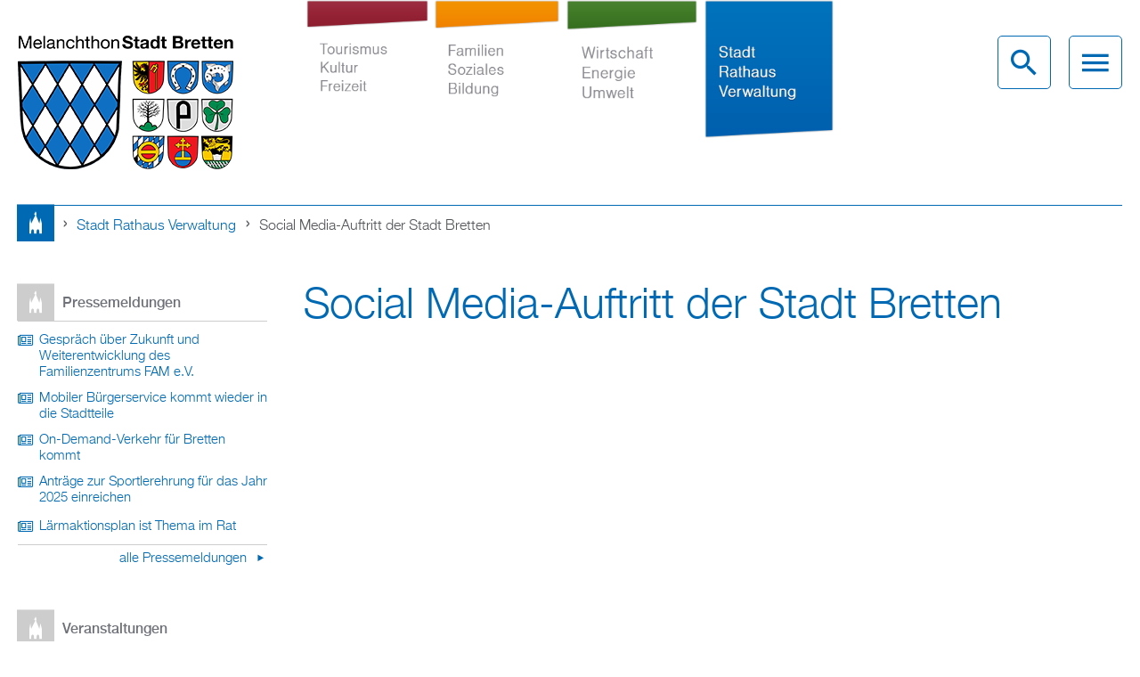

--- FILE ---
content_type: text/html; charset=utf-8
request_url: https://www.bretten.de/stadt-rathaus-verwaltung/social-media-auftritt-der-stadt-bretten
body_size: 15426
content:
<!DOCTYPE html>
<!--[if lt IE 7]><html class="lt-ie9 lt-ie8 lt-ie7" lang="de" dir="ltr"><![endif]-->
<!--[if IE 7]><html class="lt-ie9 lt-ie8" lang="de" dir="ltr"><![endif]-->
<!--[if IE 8]><html class="lt-ie9" lang="de" dir="ltr"><![endif]-->
<!--[if gt IE 8]><!--><html lang="de" dir="ltr" prefix="content: http://purl.org/rss/1.0/modules/content/ dc: http://purl.org/dc/terms/ foaf: http://xmlns.com/foaf/0.1/ og: http://ogp.me/ns# rdfs: http://www.w3.org/2000/01/rdf-schema# sioc: http://rdfs.org/sioc/ns# sioct: http://rdfs.org/sioc/types# skos: http://www.w3.org/2004/02/skos/core# xsd: http://www.w3.org/2001/XMLSchema#"><!--<![endif]-->
<head>
<meta charset="utf-8" />
<link rel="shortcut icon" href="https://www.bretten.de/sites/default/files/favicon.png" type="image/png" />
<meta name="viewport" content="width=device-width, initial-scale=1.0, user-scalable=yes" />
<meta name="MobileOptimized" content="width" />
<meta name="HandheldFriendly" content="true" />
<meta name="apple-mobile-web-app-capable" content="yes" />
<meta name="generator" content="Drupal 7 (http://drupal.org)" />
<link rel="canonical" href="https://www.bretten.de/stadt-rathaus-verwaltung/social-media-auftritt-der-stadt-bretten" />
<link rel="shortlink" href="https://www.bretten.de/node/29345" />
<title>Social Media-Auftritt der Stadt Bretten | Bretten</title>
<style>
@import url("https://www.bretten.de/modules/system/system.base.css?t7gmcn");
@import url("https://www.bretten.de/modules/system/system.menus.css?t7gmcn");
@import url("https://www.bretten.de/modules/system/system.messages.css?t7gmcn");
@import url("https://www.bretten.de/modules/system/system.theme.css?t7gmcn");
</style>
<style>
@import url("https://www.bretten.de/sites/all/modules/date/date_api/date.css?t7gmcn");
@import url("https://www.bretten.de/sites/all/modules/date/date_popup/themes/datepicker.1.7.css?t7gmcn");
@import url("https://www.bretten.de/sites/all/modules/fences/field.css?t7gmcn");
@import url("https://www.bretten.de/sites/all/modules/fitvids/fitvids.css?t7gmcn");
@import url("https://www.bretten.de/modules/node/node.css?t7gmcn");
@import url("https://www.bretten.de/sites/all/modules/picture/picture_wysiwyg.css?t7gmcn");
@import url("https://www.bretten.de/modules/search/search.css?t7gmcn");
@import url("https://www.bretten.de/modules/user/user.css?t7gmcn");
@import url("https://www.bretten.de/sites/all/modules/views/css/views.css?t7gmcn");
@import url("https://www.bretten.de/sites/all/modules/ckeditor/css/ckeditor.css?t7gmcn");
</style>
<style>
@import url("https://www.bretten.de/sites/all/modules/colorbox/styles/default/colorbox_style.css?t7gmcn");
@import url("https://www.bretten.de/sites/all/modules/ctools/css/ctools.css?t7gmcn");
@import url("https://www.bretten.de/sites/all/modules/lightbox2/css/lightbox.css?t7gmcn");
@import url("https://www.bretten.de/sites/all/modules/panels/css/panels.css?t7gmcn");
@import url("https://www.bretten.de/sites/all/libraries/mmenu/main/src/css/jquery.mmenu.all.css?t7gmcn");
@import url("https://www.bretten.de/sites/all/themes/bretten/css/mm-brtn.css?t7gmcn");
</style>
<style media="screen">
@import url("https://www.bretten.de/sites/all/themes/adaptivetheme/at_core/css/at.layout.css?t7gmcn");
@import url("https://www.bretten.de/sites/all/themes/bretten/css/global.base.css?t7gmcn");
@import url("https://www.bretten.de/sites/all/themes/bretten/css/global.styles.css?t7gmcn");
@import url("https://www.bretten.de/sites/all/themes/bretten/css/foo.css?t7gmcn");
</style>
<style media="print">
@import url("https://www.bretten.de/sites/all/themes/bretten/css/print.css?t7gmcn");
</style>
<link type="text/css" rel="stylesheet" href="https://www.bretten.de/sites/default/files/adaptivetheme/bretten_files/bretten.responsive.layout.css?t7gmcn" media="only screen" />
<link type="text/css" rel="stylesheet" href="https://www.bretten.de/sites/all/themes/bretten/css/responsive.custom.css?t7gmcn" media="only screen" />
<link type="text/css" rel="stylesheet" href="https://www.bretten.de/sites/all/themes/bretten/css/responsive.smalltouch.portrait.css?t7gmcn" media="only screen and (max-width:384px)" />
<link type="text/css" rel="stylesheet" href="https://www.bretten.de/sites/all/themes/bretten/css/responsive.smalltouch.landscape.css?t7gmcn" media="only screen and (min-width:385px) and (max-width:740px)" />
<link type="text/css" rel="stylesheet" href="https://www.bretten.de/sites/all/themes/bretten/css/responsive.tablet.portrait.css?t7gmcn" media="only screen and (min-width:741px) and (max-width:1024px)" />
<link type="text/css" rel="stylesheet" href="https://www.bretten.de/sites/all/themes/bretten/css/responsive.tablet.landscape.css?t7gmcn" media="only screen and (min-width:1025px) and (max-width:1280px)" />
<link type="text/css" rel="stylesheet" href="https://www.bretten.de/sites/all/themes/bretten/css/responsive.desktop.css?t7gmcn" media="only screen and (min-width:1281px)" />

<!--[if lt IE 9]>
<style media="screen">
@import url("https://www.bretten.de/sites/default/files/adaptivetheme/bretten_files/bretten.lt-ie9.layout.css?t7gmcn");
</style>
<![endif]-->
<script src="//ajax.googleapis.com/ajax/libs/jquery/1.10.2/jquery.min.js"></script>
<script>window.jQuery || document.write("<script src='/sites/all/modules/jquery_update/replace/jquery/1.10/jquery.min.js'>\x3C/script>")</script>
<script src="https://www.bretten.de/misc/jquery-extend-3.4.0.js?v=1.10.2"></script>
<script src="https://www.bretten.de/misc/jquery-html-prefilter-3.5.0-backport.js?v=1.10.2"></script>
<script src="https://www.bretten.de/misc/jquery.once.js?v=1.2"></script>
<script src="https://www.bretten.de/misc/drupal.js?t7gmcn"></script>
<script src="https://www.bretten.de/sites/all/libraries/fitvids/jquery.fitvids.js?t7gmcn"></script>
<script>document.createElement( "picture" );</script>
<script src="https://www.bretten.de/sites/all/modules/fitvids/fitvids.js?t7gmcn"></script>
<script src="https://www.bretten.de/sites/default/files/languages/de_9jC_xqPK-V2bIXzyuDKf4s-kFHnMN0VOUpJTcR0NXZ8.js?t7gmcn"></script>
<script src="https://www.bretten.de/sites/all/libraries/colorbox/jquery.colorbox-min.js?t7gmcn"></script>
<script src="https://www.bretten.de/sites/all/modules/colorbox/js/colorbox.js?t7gmcn"></script>
<script src="https://www.bretten.de/sites/all/modules/colorbox/styles/default/colorbox_style.js?t7gmcn"></script>
<script src="https://www.bretten.de/sites/all/modules/colorbox/js/colorbox_load.js?t7gmcn"></script>
<script src="https://www.bretten.de/sites/all/modules/lightbox2/js/auto_image_handling.js?t7gmcn"></script>
<script src="https://www.bretten.de/sites/all/modules/lightbox2/js/lightbox.js?t7gmcn"></script>
<script>jQuery(document).ready(function(){var i = jQuery("#search-form :input:visible:enabled:first");if (i.val() == "") {i[0].focus();}});</script>
<script src="https://www.bretten.de/sites/all/modules/field_group/field_group.js?t7gmcn"></script>
<script src="https://www.bretten.de/sites/all/modules/mmenu/js/mmenu.js?t7gmcn"></script>
<script src="https://www.bretten.de/sites/all/libraries/mmenu/hammer/hammer.min.js?t7gmcn"></script>
<script src="https://www.bretten.de/sites/all/libraries/mmenu/jquery.hammer/jquery.hammer.js?t7gmcn"></script>
<script src="https://www.bretten.de/sites/all/libraries/mmenu/main/src/js/jquery.mmenu.min.all.js?t7gmcn"></script>
<script src="https://www.bretten.de/sites/all/themes/bretten/scripts/focus.js?t7gmcn"></script>
<script src="https://www.bretten.de/sites/all/themes/bretten/scripts/breadcrumb_entries_fix.js?t7gmcn"></script>
<script src="https://www.bretten.de/sites/all/themes/adaptivetheme/at_core/scripts/scalefix.js?t7gmcn"></script>
<script>jQuery.extend(Drupal.settings, {"basePath":"\/","pathPrefix":"","setHasJsCookie":0,"ajaxPageState":{"theme":"bretten","theme_token":"-Dl4CnIh94OUWwS7ZfpvetErLghbNqqEvrPPyFR7hIA","js":{"sites\/all\/modules\/picture\/picturefill2\/picturefill.js":1,"sites\/all\/modules\/picture\/picture.js":1,"\/\/ajax.googleapis.com\/ajax\/libs\/jquery\/1.10.2\/jquery.min.js":1,"0":1,"misc\/jquery-extend-3.4.0.js":1,"misc\/jquery-html-prefilter-3.5.0-backport.js":1,"misc\/jquery.once.js":1,"misc\/drupal.js":1,"sites\/all\/libraries\/fitvids\/jquery.fitvids.js":1,"1":1,"sites\/all\/modules\/fitvids\/fitvids.js":1,"public:\/\/languages\/de_9jC_xqPK-V2bIXzyuDKf4s-kFHnMN0VOUpJTcR0NXZ8.js":1,"sites\/all\/libraries\/colorbox\/jquery.colorbox-min.js":1,"sites\/all\/modules\/colorbox\/js\/colorbox.js":1,"sites\/all\/modules\/colorbox\/styles\/default\/colorbox_style.js":1,"sites\/all\/modules\/colorbox\/js\/colorbox_load.js":1,"sites\/all\/modules\/lightbox2\/js\/auto_image_handling.js":1,"sites\/all\/modules\/lightbox2\/js\/lightbox.js":1,"2":1,"sites\/all\/modules\/field_group\/field_group.js":1,"sites\/all\/modules\/mmenu\/js\/mmenu.js":1,"sites\/all\/libraries\/mmenu\/hammer\/hammer.min.js":1,"sites\/all\/libraries\/mmenu\/jquery.hammer\/jquery.hammer.js":1,"sites\/all\/libraries\/mmenu\/main\/src\/js\/jquery.mmenu.min.all.js":1,"sites\/all\/themes\/bretten\/scripts\/focus.js":1,"sites\/all\/themes\/bretten\/scripts\/breadcrumb_entries_fix.js":1,"sites\/all\/themes\/adaptivetheme\/at_core\/scripts\/scalefix.js":1},"css":{"modules\/system\/system.base.css":1,"modules\/system\/system.menus.css":1,"modules\/system\/system.messages.css":1,"modules\/system\/system.theme.css":1,"sites\/all\/modules\/date\/date_api\/date.css":1,"sites\/all\/modules\/date\/date_popup\/themes\/datepicker.1.7.css":1,"modules\/field\/theme\/field.css":1,"sites\/all\/modules\/fitvids\/fitvids.css":1,"modules\/node\/node.css":1,"sites\/all\/modules\/picture\/picture_wysiwyg.css":1,"modules\/search\/search.css":1,"modules\/user\/user.css":1,"sites\/all\/modules\/views\/css\/views.css":1,"sites\/all\/modules\/ckeditor\/css\/ckeditor.css":1,"sites\/all\/modules\/colorbox\/styles\/default\/colorbox_style.css":1,"sites\/all\/modules\/ctools\/css\/ctools.css":1,"sites\/all\/modules\/lightbox2\/css\/lightbox.css":1,"sites\/all\/modules\/panels\/css\/panels.css":1,"sites\/all\/libraries\/mmenu\/main\/src\/css\/jquery.mmenu.all.css":1,"sites\/all\/libraries\/mmenu\/icomoon\/icomoon.css":1,"sites\/all\/themes\/bretten\/css\/mm-brtn.css":1,"sites\/all\/themes\/adaptivetheme\/at_core\/css\/at.layout.css":1,"sites\/all\/themes\/bretten\/css\/global.base.css":1,"sites\/all\/themes\/bretten\/css\/global.styles.css":1,"sites\/all\/themes\/bretten\/css\/foo.css":1,"sites\/all\/themes\/bretten\/css\/print.css":1,"public:\/\/adaptivetheme\/bretten_files\/bretten.responsive.layout.css":1,"sites\/all\/themes\/bretten\/css\/responsive.custom.css":1,"sites\/all\/themes\/bretten\/css\/responsive.smalltouch.portrait.css":1,"sites\/all\/themes\/bretten\/css\/responsive.smalltouch.landscape.css":1,"sites\/all\/themes\/bretten\/css\/responsive.tablet.portrait.css":1,"sites\/all\/themes\/bretten\/css\/responsive.tablet.landscape.css":1,"sites\/all\/themes\/bretten\/css\/responsive.desktop.css":1,"public:\/\/adaptivetheme\/bretten_files\/bretten.lt-ie9.layout.css":1}},"colorbox":{"opacity":"0.85","current":"{current} of {total}","previous":"\u00ab Prev","next":"Next \u00bb","close":"Close","maxWidth":"98%","maxHeight":"98%","fixed":true,"mobiledetect":false,"mobiledevicewidth":"480px","file_public_path":"\/sites\/default\/files","specificPagesDefaultValue":"admin*\nimagebrowser*\nimg_assist*\nimce*\nnode\/add\/*\nnode\/*\/edit\nprint\/*\nprintpdf\/*\nsystem\/ajax\nsystem\/ajax\/*"},"lightbox2":{"rtl":"0","file_path":"\/(\\w\\w\/)public:\/","default_image":"\/sites\/all\/modules\/lightbox2\/images\/brokenimage.jpg","border_size":10,"font_color":"000","box_color":"fff","top_position":"","overlay_opacity":"0.8","overlay_color":"000","disable_close_click":1,"resize_sequence":0,"resize_speed":400,"fade_in_speed":400,"slide_down_speed":600,"use_alt_layout":0,"disable_resize":0,"disable_zoom":0,"force_show_nav":0,"show_caption":1,"loop_items":1,"node_link_text":"View Image Details","node_link_target":0,"image_count":"Image !current of !total","video_count":"Video !current of !total","page_count":"Page !current of !total","lite_press_x_close":"press \u003Ca href=\u0022#\u0022 onclick=\u0022hideLightbox(); return FALSE;\u0022\u003E\u003Ckbd\u003Ex\u003C\/kbd\u003E\u003C\/a\u003E to close","download_link_text":"","enable_login":false,"enable_contact":false,"keys_close":"c x 27","keys_previous":"p 37","keys_next":"n 39","keys_zoom":"z","keys_play_pause":"32","display_image_size":"original","image_node_sizes":"(\\.thumbnail)","trigger_lightbox_classes":"","trigger_lightbox_group_classes":"img.thumbnail, img.image-thumbnail","trigger_slideshow_classes":"","trigger_lightframe_classes":"","trigger_lightframe_group_classes":"","custom_class_handler":0,"custom_trigger_classes":"","disable_for_gallery_lists":1,"disable_for_acidfree_gallery_lists":true,"enable_acidfree_videos":true,"slideshow_interval":5000,"slideshow_automatic_start":true,"slideshow_automatic_exit":true,"show_play_pause":true,"pause_on_next_click":false,"pause_on_previous_click":true,"loop_slides":false,"iframe_width":600,"iframe_height":400,"iframe_border":1,"enable_video":0,"useragent":"Mozilla\/5.0 AppleWebKit\/537.36 (KHTML, like Gecko; compatible; PerplexityBot\/1.0; +https:\/\/perplexity.ai\/perplexitybot)"},"fitvids":{"custom_domains":[],"selectors":["body"],"simplifymarkup":true},"mmenu":{"mmenu_left":{"enabled":"1","title":"Mobile Menu","name":"mmenu_left","blocks":[{"module_delta":"panels_mini|mobile_menu_header","menu_parameters":{"min_depth":"1"},"title":"\u003Cnone\u003E","collapsed":"0","wrap":"1","module":"panels_mini","delta":"mobile_menu_header"},{"module_delta":"menu|menu-mobile-menu-tkf","menu_parameters":{"min_depth":"2"},"title":"Tourismus, Kultur und Freizeit","collapsed":"1","wrap":"1","module":"menu","delta":"menu-mobile-menu-tkf"},{"module_delta":"menu|menu-mobile-menu-fsb","menu_parameters":{"min_depth":"2"},"title":"Familien, Soziales und Bildung","collapsed":"1","wrap":"1","module":"menu","delta":"menu-mobile-menu-fsb"},{"module_delta":"menu|menu-mobile-menu-weu","menu_parameters":{"min_depth":"2"},"title":"Wirtschaft, Energie und Umwelt","collapsed":"1","wrap":"1","module":"menu","delta":"menu-mobile-menu-weu"},{"module_delta":"menu|menu-mobile-menu-srv","menu_parameters":{"min_depth":"2"},"title":"Stadt, Rathaus und Verwaltung","collapsed":"1","wrap":"1","module":"menu","delta":"menu-mobile-menu-srv"}],"options":{"classes":"mm-brtn mm-fullscreen","effects":{"mm-fullscreen":"mm-fullscreen"},"slidingSubmenus":false,"clickOpen":{"open":true,"selector":"#mm-close"},"counters":{"add":false,"update":true},"dragOpen":{"open":false,"pageNode":"body","threshold":100,"maxStartPos":50},"footer":{"add":false,"content":"","title":"Copyright \u00a92015","update":true},"header":{"add":false,"content":"\u003Cdiv class=\u0022brtn-logo\u0022\u003E\u003Ca href=\u0022\/brtn\u0022 id=\u0022mm-logo\u0022\u003E\u003C\/a\u003E\u003C\/div\u003E\u003Cul class=\u0022mm-list\u0022\u003E\u003Cli\u003E\u003Ca href=\u0022#mm-close\u0022 id=\u0022mm-btn-close\u0022\u003E\u003C\/a\u003E\u003C\/li\u003E\u003C\/ul\u003E","title":"","update":false},"labels":{"collapse":false},"offCanvas":{"enabled":true,"modal":false,"moveBackground":true,"position":"left","zposition":"front"},"searchfield":{"add":false,"addTo":"#mm-0","search":false,"placeholder":"Suche","noResults":"Nichts gefunden","showLinksOnly":true}},"configurations":{"clone":false,"preventTabbing":false,"panelNodetype":"div, ul, ol","transitionDuration":250,"classNames":{"label":"Label","panel":"Panel","selected":"Selected","buttonbars":{"buttonbar":"anchors"},"counters":{"counter":"Counter"},"fixedElements":{"fixedTop":"FixedTop","fixedBottom":"FixedBottom"},"footer":{"panelFooter":"Footer"},"header":{"panelHeader":"Header","panelNext":"Next","panelPrev":"Prev"},"labels":{"collapsed":"Collapsed"},"toggles":{"toggle":"Toggle","check":"Check"}},"dragOpen":{"width":{"perc":0.8,"min":140,"max":440},"height":{"perc":0.8,"min":140,"max":880}},"offCanvas":{"menuInjectMethod":"prepend","menuWrapperSelector":"body","pageNodetype":"div","pageSelector":"body \u003E div"}},"custom":[],"position":"left"},"mmenu_right":{"enabled":"1","title":"Search Menu","name":"mmenu_right","blocks":[{"module_delta":"panels_mini|header_overlay_menu","menu_parameters":{"min_depth":"1"},"title":"","collapsed":"0","wrap":"1","module":"panels_mini","delta":"header_overlay_menu"},{"module_delta":"mmenu|search","menu_parameters":{"min_depth":"1"},"title":"","collapsed":"0","wrap":"1","module":"mmenu","delta":"search"}],"options":{"classes":"mm-brtn mm-fullscreen","effects":{"mm-fullscreen":"mm-fullscreen"},"slidingSubmenus":false,"clickOpen":{"open":true,"selector":"#mm-close"},"counters":{"add":true,"update":true},"dragOpen":{"open":false,"pageNode":"body","threshold":100,"maxStartPos":50},"footer":{"add":false,"content":"","title":"Copyright \u00a92015","update":true},"header":{"add":false,"content":"","title":"Bretten","update":true},"labels":{"collapse":false},"offCanvas":{"enabled":true,"modal":false,"moveBackground":true,"position":"right","zposition":"front"},"searchfield":{"add":false,"addTo":"menu","search":false,"placeholder":"Search","noResults":"No results found.","showLinksOnly":true}},"configurations":{"clone":false,"preventTabbing":false,"panelNodetype":"div, ul, ol","transitionDuration":400,"classNames":{"label":"Label","panel":"Panel","selected":"Selected","buttonbars":{"buttonbar":"anchors"},"counters":{"counter":"Counter"},"fixedElements":{"fixedTop":"FixedTop","fixedBottom":"FixedBottom"},"footer":{"panelFooter":"Footer"},"header":{"panelHeader":"Header","panelNext":"Next","panelPrev":"Prev"},"labels":{"collapsed":"Collapsed"},"toggles":{"toggle":"Toggle","check":"Check"}},"dragOpen":{"width":{"perc":0.8,"min":140,"max":440},"height":{"perc":0.8,"min":140,"max":880}},"offCanvas":{"menuInjectMethod":"prepend","menuWrapperSelector":"body","pageNodetype":"div","pageSelector":"body \u003E div"}},"custom":[],"position":"right"},"mmenu_top":{"enabled":"1","title":"Overlay Menu","name":"mmenu_top","blocks":[{"module_delta":"panels_mini|header_overlay_menu","menu_parameters":{"min_depth":"1"},"title":"\u003Cnone\u003E","collapsed":"0","wrap":"1","module":"panels_mini","delta":"header_overlay_menu"},{"module_delta":"panels_mini|tkf_overlay_menu","menu_parameters":{"min_depth":"1"},"title":"\u003Cnone\u003E","collapsed":"0","wrap":"1","module":"panels_mini","delta":"tkf_overlay_menu"},{"module_delta":"panels_mini|fsb_overlay_menu","menu_parameters":{"min_depth":"1"},"title":"\u003Cnone\u003E","collapsed":"0","wrap":"1","module":"panels_mini","delta":"fsb_overlay_menu"},{"module_delta":"panels_mini|weu_overlay_menu","menu_parameters":{"min_depth":"1"},"title":"\u003Cnone\u003E","collapsed":"0","wrap":"1","module":"panels_mini","delta":"weu_overlay_menu"},{"module_delta":"panels_mini|srv_overlay_menu","menu_parameters":{"min_depth":"1"},"title":"\u003Cnone\u003E","collapsed":"0","wrap":"1","module":"panels_mini","delta":"srv_overlay_menu"}],"options":{"classes":"mm-brtn mm-fullscreen","effects":{"mm-fullscreen":"mm-fullscreen"},"slidingSubmenus":false,"clickOpen":{"open":true,"selector":"#om-close"},"counters":{"add":false,"update":false},"dragOpen":{"open":false,"pageNode":"body","threshold":100,"maxStartPos":50},"footer":{"add":false,"content":"","title":"Copyright \u00a92015","update":true},"header":{"add":false,"content":"","title":"Bretten","update":true},"labels":{"collapse":false},"offCanvas":{"enabled":true,"modal":false,"moveBackground":false,"position":"top","zposition":"front"},"searchfield":{"add":false,"addTo":"menu","search":false,"placeholder":"Search","noResults":"No results found.","showLinksOnly":true}},"configurations":{"clone":false,"preventTabbing":false,"panelNodetype":"div, ul, ol","transitionDuration":400,"classNames":{"label":"Label","panel":"Panel","selected":"Selected","buttonbars":{"buttonbar":"anchors"},"counters":{"counter":"Counter"},"fixedElements":{"fixedTop":"FixedTop","fixedBottom":"FixedBottom"},"footer":{"panelFooter":"Footer"},"header":{"panelHeader":"Header","panelNext":"Next","panelPrev":"Prev"},"labels":{"collapsed":"Collapsed"},"toggles":{"toggle":"Toggle","check":"Check"}},"dragOpen":{"width":{"perc":0.8,"min":140,"max":440},"height":{"perc":0.8,"min":140,"max":880}},"offCanvas":{"menuInjectMethod":"prepend","menuWrapperSelector":"body","pageNodetype":"div","pageSelector":"body \u003E div"}},"custom":[],"position":"top"}},"picture":{"mappings":[["frontpage-slideshow","frontpage_slideshow"],["Not Set","not_set"]],"label":"Image size (required)"},"urlIsAjaxTrusted":{"\/search\/node":true},"field_group":{"div":"full"},"adaptivetheme":{"bretten":{"layout_settings":{"bigscreen":"three-col-grail","tablet_landscape":"three-col-grail","tablet_portrait":"one-col-stack","smalltouch_landscape":"one-col-stack","smalltouch_portrait":"one-col-stack"},"media_query_settings":{"bigscreen":"only screen and (min-width:1281px)","tablet_landscape":"only screen and (min-width:1025px) and (max-width:1280px)","tablet_portrait":"only screen and (min-width:741px) and (max-width:1024px)","smalltouch_landscape":"only screen and (min-width:385px) and (max-width:740px)","smalltouch_portrait":"only screen and (max-width:384px)"}}}});</script>
<!--[if lt IE 9]>
<script src="https://www.bretten.de/sites/all/themes/adaptivetheme/at_core/scripts/html5.js?t7gmcn"></script>
<![endif]-->
</head>
<body class="html not-front not-logged-in one-sidebar sidebar-first page-node page-node- page-node-29345 node-type-tha blue sidebar-placeholder i18n-de site-name-hidden atr-7.x-3.x atv-7.x-3.2 lang-de site-name-bretten section-stadt-rathaus-verwaltung">
  <div id="skip-link" class="nocontent">
    <a href="#main-content" class="element-invisible element-focusable">Direkt zum Inhalt</a>
  </div>
    
<div id="page-wrapper">
  <div id="page" class="page">

    
    <div id="header-wrapper">
      <div class="container clearfix">
        <header id="header" class="clearfix" role="banner">

                      <!-- start: Branding -->
            <div id="branding" class="branding-elements clearfix">

                              <div id="logo">
                  <a href="/"><img class="site-logo" typeof="foaf:Image" src="https://www.bretten.de/sites/all/themes/bretten/logo.png" alt="Bretten" /></a>                </div>
              
            </div><!-- /end #branding -->
          
        <div class="region region-header"><div class="region-inner clearfix"><nav id="block-menu-menu-headermenue" class="block block-menu no-title odd first last block-count-1 block-region-header block-menu-headermenue"  role="navigation"><div class="block-inner clearfix">  
  
  <ul class="menu clearfix"><li class="first leaf red menu-depth-1 menu-item-736"><a href="/tourismus-kultur-freizeit">Tourismus Kultur Freizeit</a></li><li class="leaf orange menu-depth-1 menu-item-727"><a href="/familien-soziales-bildung">Familien Soziales Bildung</a></li><li class="leaf green menu-depth-1 menu-item-734"><a href="/wirtschaft-energie-umwelt">Wirtschaft Energie Umwelt</a></li><li class="last leaf blue menu-depth-1 menu-item-735"><a href="/stadt-rathaus-verwaltung">Stadt Rathaus Verwaltung</a></li></ul>
  </div></nav></div></div>
          <div id="desktop-nav-panel">
            <ul>
              <li class="btn-overlay-search">
                <a class="btn" href="#mmenu_right" title="Desktop Search" id="SearchBtn"></a>
              </li>
              <li class="btn-overlay-menu">
                <a class="btn" href="#mmenu_top" title="Desktop Menu"></a>
              </li>
            </ul>
          </div>

          <div id="mobile-header">
            <div class="container clearfix">
              <div class="mobile-logo">
                <a href="/" id="brtn-logo-mobile"></a>
              </div>

              <div id="mobile-nav-panel">
               <ul>
                <li class="btn-mobile-menu">
                  <a class="btn" href="#mmenu_left" title="Mobile Menu"></a>
                </li>
               </ul>
             </div>

            </div>
          </div>

        </header>
      </div>
    </div>

    
          <div id="breadcrumb-wrapper">
        <div class="container clearfix">
          <div id="breadcrumb" class="clearfix"><nav class="breadcrumb-wrapper clearfix" role="navigation" aria-labelledby="breadcrumb-label"><h2 id="breadcrumb-label" class="element-invisible">Sie sind hier</h2><ol id="crumbs" class="clearfix"><li class="crumb crumb-first"><span typeof="v:Breadcrumb"><a rel="v:url"  property="v:title"  href="/">Startseite</a></span></li><li class="crumb"><span class="crumb-separator"></span><span typeof="v:Breadcrumb"><a rel="v:url"  property="v:title"  href="/stadt-rathaus-verwaltung">Stadt Rathaus Verwaltung</a></span></li><li class="crumb crumb-last"><span class="crumb-separator"></span><span class="crumb-title">Social Media-Auftritt der Stadt Bretten</span></li></ol></nav></div>        </div>
      </div>
    
    
    
    <div id="content-wrapper"><div class="container">
      <div id="columns"><div class="columns-inner clearfix">
        <div id="content-column"><div class="content-inner">

          
          <section id="main-content">

            
                          <header id="main-content-header" class="clearfix">

                                  <h1 id="page-title">Social Media-Auftritt der Stadt Bretten</h1>
                
                
              </header>
            
                          <div id="content">
                <div id="block-system-main" class="block block-system no-title odd first last block-count-2 block-region-content block-main" >  
  
  <article id="node-29345" class="node node-tha article odd node-lang-de node-full clearfix" about="/stadt-rathaus-verwaltung/social-media-auftritt-der-stadt-bretten" typeof="sioc:Item foaf:Document" role="article">
  
  
  
  <div class="node-content">
    <div class="group-imagecontainer-srv field-group-div">
  <div class="field-body view-mode-full">
    <script src="https://dashboard.stage.bio/static/bundle.js"></script>
<div data-widget-id="d705c58f825fe75b373ccfa253821464" id="stage-widget"></div>
  </div>
</div>  </div>

  
  
  <span property="dc:title" content="Social Media-Auftritt der Stadt Bretten" class="rdf-meta element-hidden"></span></article>

  </div>              </div>
            
            
            
          </section>

          
        </div></div>

        <div class="region region-sidebar-first sidebar"><div class="region-inner clearfix"><section id="block-views-news-releases-block-1" class="block block-views odd first block-count-3 block-region-sidebar-first block-news-releases-block-1" ><div class="block-inner clearfix">  
      <h2 class="block-title">Pressemeldungen</h2>
  
  <div class="block-content content"><div class="view view-news-releases view-id-news_releases view-display-id-block_1 press-releases view-dom-id-26fa6c87f57f57cf4cae25353647b16f">
        
  
  
      <div class="view-content">
        <div class="views-row views-row-1 views-row-odd views-row-first">
      
  <div class="views-field views-field-title">        <span class="field-content"><a href="/stadt-rathaus-verwaltung/pressemitteilungen/33848">Gespräch über Zukunft und Weiterentwicklung des Familienzentrums FAM e.V.</a></span>  </div>  </div>
  <div class="views-row views-row-2 views-row-even">
      
  <div class="views-field views-field-title">        <span class="field-content"><a href="/stadt-rathaus-verwaltung/pressemitteilungen/33645">Mobiler Bürgerservice kommt wieder in die Stadtteile</a></span>  </div>  </div>
  <div class="views-row views-row-3 views-row-odd">
      
  <div class="views-field views-field-title">        <span class="field-content"><a href="/stadt-rathaus-verwaltung/pressemitteilungen/33632">On-Demand-Verkehr für Bretten kommt</a></span>  </div>  </div>
  <div class="views-row views-row-4 views-row-even">
      
  <div class="views-field views-field-title">        <span class="field-content"><a href="/stadt-rathaus-verwaltung/pressemitteilungen/33591">Anträge zur Sportlerehrung für das Jahr 2025 einreichen</a></span>  </div>  </div>
  <div class="views-row views-row-5 views-row-odd views-row-last">
      
  <div class="views-field views-field-title">        <span class="field-content"><a href="/stadt-rathaus-verwaltung/pressemitteilungen/33571">Lärmaktionsplan ist Thema im Rat</a></span>  </div>  </div>
    </div>
  
  
  
      
<div class="more-link">
  <a href="/stadt-rathaus-verwaltung/pressemitteilungen">
    alle Pressemeldungen  </a>
</div>
  
  
  
</div></div>
  </div></section><section id="block-views-dates-block-3" class="block block-views even last block-count-4 block-region-sidebar-first block-dates-block-3" ><div class="block-inner clearfix">  
      <h2 class="block-title">Veranstaltungen</h2>
  
  <div class="block-content content"><div class="view view-dates view-id-dates view-display-id-block_3 calendar-upcoming view-dom-id-da4792cc272955eb08591267cb133385">
        
  
  
      <div class="view-content">
        <div class="views-row views-row-1 views-row-odd views-row-first">
      
  <div class="views-field views-field-title">        <span class="field-content"><a href="/tourismus-kultur-freizeit/veranstaltungen/33594">&quot;Kardinalfehler&quot; Première</a></span>  </div>  
  <div class="views-field views-field-field-eventdate">        <div class="field-content"><span class="date-display-single">17.01.2026 - <span class="date-display-start" property="dc:date" datatype="xsd:dateTime" content="2026-01-17T20:00:00+01:00">20:00</span> bis <span class="date-display-end" property="dc:date" datatype="xsd:dateTime" content="2026-01-17T22:30:00+01:00">22:30</span></span></div>  </div>  </div>
  <div class="views-row views-row-2 views-row-even">
      
  <div class="views-field views-field-title">        <span class="field-content"><a href="/tourismus-kultur-freizeit/veranstaltungen/32084">Literaturgenuss zur Abendstunde</a></span>  </div>  
  <div class="views-field views-field-field-eventdate">        <div class="field-content"><span class="date-display-single">20.01.2026 - <span class="date-display-start" property="dc:date" datatype="xsd:dateTime" content="2026-01-20T19:00:00+01:00">19:00</span> bis <span class="date-display-end" property="dc:date" datatype="xsd:dateTime" content="2026-01-20T20:30:00+01:00">20:30</span></span></div>  </div>  </div>
  <div class="views-row views-row-3 views-row-odd">
      
  <div class="views-field views-field-title">        <span class="field-content"><a href="/tourismus-kultur-freizeit/veranstaltungen/33595">&quot;Kardinalfehler&quot;</a></span>  </div>  
  <div class="views-field views-field-field-eventdate">        <div class="field-content"><span class="date-display-single">23.01.2026 - <span class="date-display-start" property="dc:date" datatype="xsd:dateTime" content="2026-01-23T20:00:00+01:00">20:00</span> bis <span class="date-display-end" property="dc:date" datatype="xsd:dateTime" content="2026-01-23T22:30:00+01:00">22:30</span></span></div>  </div>  </div>
  <div class="views-row views-row-4 views-row-even">
      
  <div class="views-field views-field-title">        <span class="field-content"><a href="/tourismus-kultur-freizeit/veranstaltungen/33605">&quot;Kardinalfehler&quot;</a></span>  </div>  
  <div class="views-field views-field-field-eventdate">        <div class="field-content"><span class="date-display-single">24.01.2026 - <span class="date-display-start" property="dc:date" datatype="xsd:dateTime" content="2026-01-24T20:00:00+01:00">20:00</span> bis <span class="date-display-end" property="dc:date" datatype="xsd:dateTime" content="2026-01-24T22:30:00+01:00">22:30</span></span></div>  </div>  </div>
  <div class="views-row views-row-5 views-row-odd">
      
  <div class="views-field views-field-title">        <span class="field-content"><a href="/tourismus-kultur-freizeit/veranstaltungen/33547">Mitgliederausstellung des Kunstvereins Bretten </a></span>  </div>  
  <div class="views-field views-field-field-eventdate">        <div class="field-content"><span class="date-display-start" property="dc:date" datatype="xsd:dateTime" content="2026-01-25T00:00:00+01:00">25.01.2026</span> bis <span class="date-display-end" property="dc:date" datatype="xsd:dateTime" content="2026-02-28T00:00:00+01:00">28.02.2026</span></div>  </div>  </div>
  <div class="views-row views-row-6 views-row-even">
      
  <div class="views-field views-field-title">        <span class="field-content"><a href="/tourismus-kultur-freizeit/veranstaltungen/33711">Führung auf den Pfeiferturm</a></span>  </div>  
  <div class="views-field views-field-field-eventdate">        <div class="field-content"><span class="date-display-single" property="dc:date" datatype="xsd:dateTime" content="2026-01-25T11:00:00+01:00">25.01.2026 - 11:00</span></div>  </div>  </div>
  <div class="views-row views-row-7 views-row-odd">
      
  <div class="views-field views-field-title">        <span class="field-content"><a href="/tourismus-kultur-freizeit/veranstaltungen/33573"> &quot;Macherstadt&quot; - mehr Förderung von Gesundheit in Bretten</a></span>  </div>  
  <div class="views-field views-field-field-eventdate">        <div class="field-content"><span class="date-display-single" property="dc:date" datatype="xsd:dateTime" content="2026-01-26T18:30:00+01:00">26.01.2026 - 18:30</span></div>  </div>  </div>
  <div class="views-row views-row-8 views-row-even">
      
  <div class="views-field views-field-title">        <span class="field-content"><a href="/tourismus-kultur-freizeit/veranstaltungen/33608">&quot;Kardinalfehler&quot;</a></span>  </div>  
  <div class="views-field views-field-field-eventdate">        <div class="field-content"><span class="date-display-single">30.01.2026 - <span class="date-display-start" property="dc:date" datatype="xsd:dateTime" content="2026-01-30T20:00:00+01:00">20:00</span> bis <span class="date-display-end" property="dc:date" datatype="xsd:dateTime" content="2026-01-30T22:30:00+01:00">22:30</span></span></div>  </div>  </div>
  <div class="views-row views-row-9 views-row-odd">
      
  <div class="views-field views-field-title">        <span class="field-content"><a href="/tourismus-kultur-freizeit/veranstaltungen/33609">&quot;Kardinalfehler&quot;</a></span>  </div>  
  <div class="views-field views-field-field-eventdate">        <div class="field-content"><span class="date-display-single">31.01.2026 - <span class="date-display-start" property="dc:date" datatype="xsd:dateTime" content="2026-01-31T20:00:00+01:00">20:00</span> bis <span class="date-display-end" property="dc:date" datatype="xsd:dateTime" content="2026-01-31T22:30:00+01:00">22:30</span></span></div>  </div>  </div>
  <div class="views-row views-row-10 views-row-even views-row-last">
      
  <div class="views-field views-field-title">        <span class="field-content"><a href="/tourismus-kultur-freizeit/veranstaltungen/33598">Das Kleine Konzert	</a></span>  </div>  
  <div class="views-field views-field-field-eventdate">        <div class="field-content"><span class="date-display-single" property="dc:date" datatype="xsd:dateTime" content="2026-02-01T11:15:00+01:00">01.02.2026 - 11:15</span></div>  </div>  </div>
    </div>
  
  
  
      
<div class="more-link">
  <a href="/tourismus-kultur-freizeit/veranstaltungen/monat">
    alle Veranstaltungen  </a>
</div>
  
  
  
</div></div>
  </div></section></div></div>        
      </div></div>
    </div></div>

    
          <div id="footer-wrapper">
        <div class="container clearfix">
          <footer id="footer" class="clearfix" role="contentinfo">
            <div class="region region-footer"><div class="region-inner clearfix"><div id="block-panels-mini-footer" class="block block-panels-mini no-title odd first last block-count-5 block-region-footer block-footer" >  
  
  <div class="block-content content"><div class="three-25-50-25 at-panel panel-display clearfix" id="mini-panel-footer">
      <div class="region region-three-25-50-25-top region-conditional-stack">
      <div class="region-inner clearfix">
        <div class="panel-pane pane-block pane-views-banner-emblem-block no-title block" id="footer-emblems">
  <div class="block-inner clearfix">
    
            
    
    <div class="block-content">
      <div class="view view-banner-emblem view-id-banner_emblem view-display-id-block view-dom-id-b8175c5bb7ec12b263f104dae82b483e">
        
  
  
      <div class="view-content">
        <div class="views-row views-row-1 views-row-odd views-row-first">
      
              
          <a href="/" title="Bretten"><div class="field-image view-mode-_custom_display"><div class="field-items"><figure class="clearfix field-item even" rel="og:image rdfs:seeAlso" resource="https://www.bretten.de/sites/default/files/field/image/district-bretten.png"><img typeof="foaf:Image" class="image-style-none" src="https://www.bretten.de/sites/default/files/field/image/district-bretten.png" width="60" height="65" alt="" /></figure></div></div></a>    </div>
  <div class="views-row views-row-2 views-row-even">
      
          <a href="https://www.bretten.de/stadt-rathaus-verwaltung/stadtteile/bauerbach" title="Bauerbach"><div class="field-image-emblem-frontpage view-mode-_custom_display"><div class="field-items"><figure class="clearfix field-item even"><img typeof="foaf:Image" class="image-style-none" src="https://www.bretten.de/sites/default/files/districts/emblem/district-bauerbach.png" width="60" height="65" alt="Wappen" /></figure></div></div></a>    
              </div>
  <div class="views-row views-row-3 views-row-odd">
      
          <a href="https://www.bretten.de/stadt-rathaus-verwaltung/stadtteile/buechig" title="Büchig"><div class="field-image-emblem-frontpage view-mode-_custom_display"><div class="field-items"><figure class="clearfix field-item even"><img typeof="foaf:Image" class="image-style-none" src="https://www.bretten.de/sites/default/files/districts/emblem/district-buechig.png" width="60" height="65" alt=" " /></figure></div></div></a>    
              </div>
  <div class="views-row views-row-4 views-row-even">
      
          <a href="https://www.bretten.de/stadt-rathaus-verwaltung/stadtteile/diedelsheim" title="Diedelsheim"><div class="field-image-emblem-frontpage view-mode-_custom_display"><div class="field-items"><figure class="clearfix field-item even"><img typeof="foaf:Image" class="image-style-none" src="https://www.bretten.de/sites/default/files/districts/emblem/district-diedelsheim.png" width="60" height="65" alt="Wappen von Diedelsheim" /></figure></div></div></a>    
              </div>
  <div class="views-row views-row-5 views-row-odd">
      
          <a href="https://www.bretten.de/stadt-rathaus-verwaltung/stadtteile/duerrenbuechig" title="Dürrenbüchig"><div class="field-image-emblem-frontpage view-mode-_custom_display"><div class="field-items"><figure class="clearfix field-item even"><img typeof="foaf:Image" class="image-style-none" src="https://www.bretten.de/sites/default/files/districts/emblem/district-duerrenbuechig.png" width="60" height="65" alt="Wappen Dürrenbüchig" /></figure></div></div></a>    
              </div>
  <div class="views-row views-row-6 views-row-even">
      
          <a href="https://www.bretten.de/stadt-rathaus-verwaltung/stadtteile/goelshausen" title="Gölshausen"><div class="field-image-emblem-frontpage view-mode-_custom_display"><div class="field-items"><figure class="clearfix field-item even"><img typeof="foaf:Image" class="image-style-none" src="https://www.bretten.de/sites/default/files/districts/emblem/district-goelshausen.png" width="60" height="65" alt="Wappen" /></figure></div></div></a>    
              </div>
  <div class="views-row views-row-7 views-row-odd">
      
          <a href="https://www.bretten.de/stadt-rathaus-verwaltung/stadtteile/neibsheim" title="Neibsheim"><div class="field-image-emblem-frontpage view-mode-_custom_display"><div class="field-items"><figure class="clearfix field-item even"><img typeof="foaf:Image" class="image-style-none" src="https://www.bretten.de/sites/default/files/districts/emblem/district-neibsheim.png" width="60" height="65" alt="Wappen" /></figure></div></div></a>    
              </div>
  <div class="views-row views-row-8 views-row-even">
      
          <a href="https://www.bretten.de/stadt-rathaus-verwaltung/stadtteile/rinklingen" title="Rinklingen"><div class="field-image-emblem-frontpage view-mode-_custom_display"><div class="field-items"><figure class="clearfix field-item even"><img typeof="foaf:Image" class="image-style-none" src="https://www.bretten.de/sites/default/files/districts/emblem/district-rinklingen.png" width="60" height="65" alt="Rinklingen" /></figure></div></div></a>    
              </div>
  <div class="views-row views-row-9 views-row-odd">
      
          <a href="https://www.bretten.de/stadt-rathaus-verwaltung/stadtteile/ruit" title="Ruit"><div class="field-image-emblem-frontpage view-mode-_custom_display"><div class="field-items"><figure class="clearfix field-item even"><img typeof="foaf:Image" class="image-style-none" src="https://www.bretten.de/sites/default/files/districts/emblem/district-ruit.png" width="60" height="65" alt="Wappen Ruit" /></figure></div></div></a>    
              </div>
  <div class="views-row views-row-10 views-row-even views-row-last">
      
          <a href="https://www.bretten.de/stadt-rathaus-verwaltung/stadtteile/sprantal" title="Sprantal"><div class="field-image-emblem-frontpage view-mode-_custom_display"><div class="field-items"><figure class="clearfix field-item even"><img typeof="foaf:Image" class="image-style-none" src="https://www.bretten.de/sites/default/files/districts/emblem/district-sprantal.png" width="60" height="65" alt="WappenFrontpage" /></figure></div></div></a>    
              </div>
    </div>
  
  
  
  
  
  
</div>    </div>

    
    
  </div>
</div>
      </div>
    </div>
    <div class="region region-three-25-50-25-first">
    <div class="region-inner clearfix">
      <div class="panel-pane pane-block pane-block-1 no-title block" id="footer-weather">
  <div class="block-inner clearfix">
    
            
    
    <div class="block-content">
      <!-- von wetter.info generierter Code //-->
<div class="wetterinfo" style="background-color:transparent;"></div>
<link href="https://wiga.t-online.de/wetter/webgadget_v2/css/wetterboxen.css" rel="stylesheet" type="text/css" />
<div class="Day" id="City"><a href="https://www.wetter.info/deutschland-wetter/baden-wuerttemberg/kreis-karlsruhe/wetter-bretten/K08215007" target="_blank">Wetter Bretten</a></div>

<div id="wetterinfo_data"></div>
<script language="javascript" src="https://wiga.t-online.de/wetter/webgadget_v2/getWetterinfoTemplate.php?uni=K08215007&amp;sView=Small&amp;sUrl=https://www.wetter.info/deutschland-wetter/baden-wuerttemberg/kreis-karlsruhe/wetter-bretten/K08215007&amp;Region=Germany&amp;sFormat=HTML&amp;sSearch=false&amp;Box=1"></script>

<div class="WetterLogo"><a href="https://www.wetter.info" target="_blank"><img alt="Wetter" height="15px" id="wetterLogoBild" src="/sites/default/files/images/wetterInfoLogo.png" title="Wetter" width="65px" /></a></div>
<!-- von wetter.info generierter Code Ende//-->    </div>

    
    
  </div>
</div>
    </div>
  </div>
  <div class="region region-three-25-50-25-second">
    <div class="region-inner clearfix">
      <div class="panel-pane pane-panels-mini pane-footer-sitemap no-title block" id="footer-sitemap">
  <div class="block-inner clearfix">
    
            
    
    <div class="block-content">
      <div class="one-column at-panel panel-display clearfix" id="mini-panel-footer_sitemap">
  <div class="region region-one-main">
    <div class="region-inner clearfix">
      <div class="panel-pane pane-block pane-menu-menu-footermenu-tkf footer-menu no-title block">
  <div class="block-inner clearfix">
    
            
    
    <div class="block-content">
      <ul class="menu clearfix"><li class="first leaf red menu-depth-1 menu-item-567"><a href="/tourismus-kultur-freizeit">Tourismus Kultur Freizeit</a></li><li class="leaf menu-depth-1 menu-item-1552"><a href="/tourismus-kultur-freizeit" class="footer-sitemap-link">Veranstaltungen</a></li><li class="leaf menu-depth-1 menu-item-1553"><a href="/tourismus-kultur-freizeit" class="footer-sitemap-link">Kulturelles Bretten</a></li><li class="leaf menu-depth-1 menu-item-1554"><a href="/tourismus-kultur-freizeit" class="footer-sitemap-link">Tourismus</a></li><li class="collapsed menu-depth-1 menu-item-1555"><a href="/tourismus-kultur-freizeit" class="footer-sitemap-link">Freizeit</a></li><li class="last leaf menu-depth-1 menu-item-1556"><a href="/tourismus-kultur-freizeit" class="footer-sitemap-link">Historisches Bretten</a></li></ul>    </div>

    
    
  </div>
</div>
<div class="panel-separator"></div><div class="panel-pane pane-block pane-menu-menu-footermenu-fsb footer-menu no-title block">
  <div class="block-inner clearfix">
    
            
    
    <div class="block-content">
      <ul class="menu clearfix"><li class="first leaf orange menu-depth-1 menu-item-566"><a href="/familien-soziales-bildung">Familien Soziales Bildung</a></li><li class="leaf menu-depth-1 menu-item-1558"><a href="/familien-soziales-bildung" class="footer-sitemap-link">Schulstadt Bretten</a></li><li class="leaf menu-depth-1 menu-item-1559"><a href="/familien-soziales-bildung" class="footer-sitemap-link">Senioren, Familien und Kinder</a></li><li class="leaf menu-depth-1 menu-item-1560"><a href="/familien-soziales-bildung" class="footer-sitemap-link">Soziales</a></li><li class="last leaf menu-depth-1 menu-item-1561"><a href="/familien-soziales-bildung" class="footer-sitemap-link">Gesundheit</a></li></ul>    </div>

    
    
  </div>
</div>
<div class="panel-separator"></div><div class="panel-pane pane-block pane-menu-menu-footermenu-weu footer-menu no-title block">
  <div class="block-inner clearfix">
    
            
    
    <div class="block-content">
      <ul class="menu clearfix"><li class="first leaf green menu-depth-1 menu-item-564"><a href="/wirtschaft-energie-umwelt">Wirtschaft Energie Umwelt</a></li><li class="leaf menu-depth-1 menu-item-1562"><a href="/wirtschaft-energie-umwelt" class="footer-sitemap-link">Infrastruktur und Verkehr</a></li><li class="leaf menu-depth-1 menu-item-10470"><a href="/zukunftbretten">Zukunft : Bretten!</a></li><li class="leaf menu-depth-1 menu-item-1563"><a href="/wirtschaft-energie-umwelt" class="footer-sitemap-link">Klimaschutz und Energie</a></li><li class="leaf menu-depth-1 menu-item-1564"><a href="/wirtschaft-energie-umwelt" class="footer-sitemap-link">Wirtschaft und Industrie</a></li><li class="collapsed menu-depth-1 menu-item-1565"><a href="/wirtschaft-energie-umwelt" class="footer-sitemap-link">Bauen und Wohnen</a></li><li class="leaf menu-depth-1 menu-item-1566"><a href="/wirtschaft-energie-umwelt" class="footer-sitemap-link">Stadtentwicklung</a></li><li class="last leaf menu-depth-1 menu-item-11055"><a href="/energie-pakt-bretten">EnergiePaktBretten</a></li></ul>    </div>

    
    
  </div>
</div>
<div class="panel-separator"></div><div class="panel-pane pane-block pane-menu-menu-footermenu-srv footer-menu no-title block">
  <div class="block-inner clearfix">
    
            
    
    <div class="block-content">
      <ul class="menu clearfix"><li class="first leaf blue menu-depth-1 menu-item-565"><a href="/stadt-rathaus-verwaltung">Stadt Rathaus Verwaltung</a></li><li class="leaf menu-depth-1 menu-item-1567"><a href="/stadt-rathaus-verwaltung#rathaus" class="footer-sitemap-link">Rathaus Digital</a></li><li class="leaf menu-depth-1 menu-item-1568"><a href="/stadt-rathaus-verwaltung#service" class="footer-sitemap-link">Service</a></li><li class="leaf menu-depth-1 menu-item-1569"><a href="/stadt-rathaus-verwaltung#verwaltung" class="footer-sitemap-link">Verwaltung</a></li><li class="leaf menu-depth-1 menu-item-1570"><a href="/stadt-rathaus-verwaltung#politik" class="footer-sitemap-link">Politik</a></li><li class="last leaf menu-depth-1 menu-item-1571"><a href="/stadt-rathaus-verwaltung#stadt" class="footer-sitemap-link">Stadt</a></li></ul>    </div>

    
    
  </div>
</div>
    </div>
  </div>
</div>
    </div>

    
    
  </div>
</div>
    </div>
  </div>
  <div class="region region-three-25-50-25-third">
    <div class="region-inner clearfix">
      <div class="panel-pane pane-block pane-block-3 no-title block" id="footer-services">
  <div class="block-inner clearfix">
    
            
    
    <div class="block-content">
      <a class="service115" href="https://www.115.de/" target="_blank"></a><a class="servicebw" href="https://www.service-bw.de/web/guest/organisationseinheit/-/sbw-oe/Stadt+Bretten-6016912-organisationseinheit-0" target="_blank"></a>    </div>

    
    
  </div>
</div>
    </div>
  </div>
      <div class="region region-three-25-50-25-bottom region-conditional-stack">
      <div class="region-inner clearfix">
        <div class="panel-pane pane-block pane-menu-menu-footermenue no-title block" id="footer-menu">
  <div class="block-inner clearfix">
    
            
    
    <div class="block-content">
      <ul class="menu clearfix"><li class="first leaf menu-depth-1 menu-item-4070"><a href="/impressum">Impressum</a></li><li class="leaf menu-depth-1 menu-item-843"><a href="/stadt-rathaus-verwaltung/kontakt">Kontakt</a></li><li class="leaf menu-depth-1 menu-item-844"><a href="/presse">Presse</a></li><li class="leaf menu-depth-1 menu-item-4525"><a href="/datenschutzerklaerung">Datenschutz</a></li><li class="leaf menu-depth-1 menu-item-10471"><a href="/erklaerung-zur-barrierefreiheit">Barrierefreiheit</a></li><li class="leaf menu-depth-1 menu-item-847"><a href="/sitemap">Sitemap</a></li><li class="last leaf menu-depth-1 menu-item-4594"><a href="https://www.bretten.de/stadt-rathaus-verwaltung/social-media">Social Media</a></li></ul>    </div>

    
    
  </div>
</div>
<div class="panel-separator"></div><div class="panel-pane pane-block pane-block-2 no-title block" id="footer-copyright">
  <div class="block-inner clearfix">
    
            
    
    <div class="block-content">
      <p>© Melanchthon<span style="font-weight:bold;">Stadt Bretten</span> - alle Rechte vorbehalten.</p>
<p>Vervielfältigung nur mit Genehmigung!</p>    </div>

    
    
  </div>
</div>
      </div>
    </div>
  </div>
</div>
  </div></div></div>                      </footer>
        </div>
      </div>
    
  </div>
</div>
  <div class="region region-page-bottom"><div class="region-inner clearfix">
<nav id="mmenu_left" class="clearfix">
  <ul class="mm-content-blocks">
                                    <ul><li class="mmenu-block-wrap"><span><div id="block-panels-mini-mobile-menu-header" class="block block-panels-mini no-title odd first block-count-6 block-region--1 block-mobile-menu-header" >  
  
  <div class="block-content content"><div class="one-column at-panel panel-display clearfix" id="mini-panel-mobile_menu_header-1">
  <div class="region region-one-main">
    <div class="region-inner clearfix">
      <div class="panel-pane pane-custom pane-2 mm-header no-title block">
  <div class="block-inner clearfix">
    
            
    
    <div class="block-content">
      <div class="brtn-logo"><a href="/" id="mm-logo"></a></div>

<ul class="mm-list">
	<li class="btn-overlay-close"><a class="btn" href="#mm-close" title="Close Menu"></a></li>
</ul>
    </div>

    
    
  </div>
</div>
<div class="panel-separator"></div><div class="panel-pane pane-block pane-mmenu-search mm-search no-title block">
  <div class="block-inner clearfix">
    
            
    
    <div class="block-content">
      <form class="search-form" action="/search/node" method="post" id="search-form--3" accept-charset="UTF-8"><div><div class="container-inline form-wrapper" id="edit-basic--3"><div class="form-item form-type-textfield form-item-keys">
  <label class="element-invisible" for="edit-keys--3">Suche </label>
 <input placeholder="Suchbegriff eingeben" type="text" id="edit-keys--3" name="keys" value="" size="40" maxlength="255" class="form-text" />
</div>
<input type="submit" id="edit-submit--3" name="op" value="suchen" class="form-submit" /></div><input type="hidden" name="form_build_id" value="form-kpgV5hwYYKi6pZJ2L6VhjZqT6XA-2YuQCBk8tQeIGMc" />
<input type="hidden" name="form_id" value="search_form" />
</div></form>    </div>

    
    
  </div>
</div>
    </div>
  </div>
</div>
</div>
  </div></span></li></ul>
                                <li class="mmenu-collapsed">
                      <span class="mmenu-block-collapsed mmenu-block"><i class="icon-list2"></i><span class="mmenu-block-title">Tourismus, Kultur und Freizeit</span></span>
                                <ul><li class="mmenu-block-wrap"><span><nav id="block-menu-menu-mobile-menu-tkf" class="block block-menu no-title even block-count-7 block-region--1 block-menu-mobile-menu-tkf"  role="navigation"><div class="block-inner clearfix">  
  
  <div class="block-content content"><ul class="menu clearfix"><li class="first expanded menu-depth-1 menu-item-2428"><span class="category-heading nolink">Veranstaltungen</span><ul class="menu clearfix"><li class="first leaf menu-depth-2 menu-item-2429"><a href="/tourismus-kultur-freizeit/veranstaltungen">Veranstaltungskalender</a></li><li class="leaf menu-depth-2 menu-item-2558"><a href="/tourismus-kultur-freizeit/stadtjubilaeum">Stadtjubiläum</a></li><li class="leaf menu-depth-2 menu-item-2559"><a href="/tourismus-kultur-freizeit/kultur-im-rathaus">KulturStadt</a></li><li class="last leaf menu-depth-2 menu-item-9644"><a href="/tourismus-kultur-freizeit/wochenmarkt">Wochenmarkt</a></li></ul></li><li class="expanded menu-depth-1 menu-item-2433"><span class="category-heading nolink">Kulturelles Bretten</span><ul class="menu clearfix"><li class="first leaf menu-depth-2 menu-item-2573"><a href="/tourismus-kultur-freizeit/melanchthon">Melanchthon</a></li><li class="last leaf menu-depth-2 menu-item-2574"><a href="/tourismus-kultur-freizeit/museen">Museen</a></li></ul></li><li class="expanded menu-depth-1 menu-item-2555"><span class="category-heading nolink">Tourismus</span><ul class="menu clearfix"><li class="first leaf menu-depth-2 menu-item-3970"><a href="https://erlebe-bretten.de/service-kontakt-und-aktuelles/tourist-info-und-prospekte" target="_blank">Tourist-Info/Prospekte</a></li><li class="leaf menu-depth-2 menu-item-10023"><a href="https://www.erlebebretten.de/rundgaenge-und-stadtgeschichte/fuehrungen-besichtigungen" target="_blank">Führungen und Besichtigungen</a></li><li class="last leaf menu-depth-2 menu-item-10468"><a href="https://www.erlebebretten.de/service-kontakt-und-aktuelles/tourismus-der-region" target="_blank">Tourismus in der Region</a></li></ul></li><li class="expanded menu-depth-1 menu-item-2556"><span class="category-heading nolink">Freizeit</span><ul class="menu clearfix"><li class="first leaf menu-depth-2 menu-item-2583"><a href="/tourismus-kultur-freizeit/baeder">Bäder</a></li><li class="leaf menu-depth-2 menu-item-2584"><a href="/tourismus-kultur-freizeit/hallen">Hallen</a></li><li class="last leaf menu-depth-2 menu-item-2593"><a href="/tourismus-kultur-freizeit/stadtbuecherei">Stadtbücherei</a></li></ul></li><li class="last expanded menu-depth-1 menu-item-2557"><span class="category-heading nolink">Historisches Bretten</span><ul class="menu clearfix"><li class="first leaf menu-depth-2 menu-item-2603"><a href="/tourismus-kultur-freizeit/stadtarchiv">Stadtarchiv</a></li><li class="last leaf menu-depth-2 menu-item-2595"><a href="/Beuttenmueller">Dr.D. Beuttenmüller-Bibliothek</a></li></ul></li></ul></div>
  </div></nav></span></li></ul>
                  </li>
                        <li class="mmenu-collapsed">
                      <span class="mmenu-block-collapsed mmenu-block"><i class="icon-list2"></i><span class="mmenu-block-title">Familien, Soziales und Bildung</span></span>
                                <ul><li class="mmenu-block-wrap"><span><nav id="block-menu-menu-mobile-menu-fsb" class="block block-menu no-title odd block-count-8 block-region--1 block-menu-mobile-menu-fsb"  role="navigation"><div class="block-inner clearfix">  
  
  <div class="block-content content"><ul class="menu clearfix"><li class="first expanded menu-depth-1 menu-item-2494"><span class="category-heading nolink">Schulstadt Bretten</span><ul class="menu clearfix"><li class="first leaf menu-depth-2 menu-item-2504"><a href="/familien-soziales-bildung/schulen">Schulen</a></li><li class="leaf menu-depth-2 menu-item-2505"><a href="/familien-soziales-bildung/schulsozialarbeit">Gemeinschaftsschule</a></li><li class="leaf menu-depth-2 menu-item-2506"><a href="/betreuungsangebote">Betreuungsangebote</a></li><li class="leaf menu-depth-2 menu-item-10403"><a href="/familien-soziales-bildung/volkshochschule">Volkshochschule</a></li><li class="last leaf menu-depth-2 menu-item-2508"><a href="/familien-soziales-bildung/jugendmusikschule">Jugendmusikschule</a></li></ul></li><li class="expanded menu-depth-1 menu-item-2495"><span class="category-heading nolink">Senioren, Familien und Kinder</span><ul class="menu clearfix"><li class="first leaf menu-depth-2 menu-item-10247"><a href="/KITAS">Kinderbetreuung</a></li><li class="leaf menu-depth-2 menu-item-2510"><a href="/familien-soziales-bildung/jugendliche">Jugendliche</a></li><li class="leaf menu-depth-2 menu-item-2511"><a href="/familien-soziales-bildung/senioren">Senioren</a></li><li class="leaf menu-depth-2 menu-item-3670"><a href="/familien-soziales-bildung/jugendhaus">Jugendhaus</a></li><li class="last leaf menu-depth-2 menu-item-2512"><a href="/familien-soziales-bildung/beratungsstellen">Beratungsstellen</a></li></ul></li><li class="expanded menu-depth-1 menu-item-2496"><span class="category-heading nolink">Soziales</span><ul class="menu clearfix"><li class="first leaf menu-depth-2 menu-item-2513"><a href="/familien-soziales-bildung/soziale-einrichtungen-und-soziale-vereine">Soziale Einrichtungen und soziale Vereine</a></li><li class="leaf menu-depth-2 menu-item-2514"><a href="/familien-soziales-bildung/kirchen-religionsgemeinschaften">Kirchen / Religionsgemeinschaften</a></li><li class="leaf menu-depth-2 menu-item-2515"><a href="/familien-soziales-bildung/menschen-mit-behinderung">Menschen mit Behinderung</a></li><li class="leaf menu-depth-2 menu-item-2516"><a href="/familien-soziales-bildung/integration-und-asyl">Integration und Asyl</a></li><li class="last leaf menu-depth-2 menu-item-2517"><a href="/familien-soziales-bildung/obdachlosigkeit">Obdachlosigkeit</a></li></ul></li><li class="last expanded menu-depth-1 menu-item-2497"><span class="category-heading nolink">Gesundheit</span><ul class="menu clearfix"><li class="first leaf menu-depth-2 menu-item-2518"><a href="/familien-soziales-bildung/aerzte-und-zahnaerzte">Ärzte und Zahnärzte</a></li><li class="leaf menu-depth-2 menu-item-2519"><a href="/familien-soziales-bildung/apotheken">Apotheken</a></li><li class="leaf menu-depth-2 menu-item-2520"><a href="https://www.rechbergklinik.de/">Rechbergklinik</a></li><li class="leaf menu-depth-2 menu-item-2521"><a href="/familien-soziales-bildung/notarzt-und-notrufnummern">Notarzt und Notrufnummern</a></li><li class="last leaf menu-depth-2 menu-item-2522"><a href="/familien-soziales-bildung/suchtpraevention-und-selbsthilfegruppen">Suchtprävention und Selbsthilfegruppen</a></li></ul></li></ul></div>
  </div></nav></span></li></ul>
                  </li>
                        <li class="mmenu-collapsed">
                      <span class="mmenu-block-collapsed mmenu-block"><i class="icon-list2"></i><span class="mmenu-block-title">Wirtschaft, Energie und Umwelt</span></span>
                                <ul><li class="mmenu-block-wrap"><span><nav id="block-menu-menu-mobile-menu-weu" class="block block-menu no-title even block-count-9 block-region--1 block-menu-mobile-menu-weu"  role="navigation"><div class="block-inner clearfix">  
  
  <div class="block-content content"><ul class="menu clearfix"><li class="first expanded menu-depth-1 menu-item-2524"><span class="category-heading nolink">Infrastruktur und Verkehr</span><ul class="menu clearfix"><li class="first leaf menu-depth-2 menu-item-2529"><a href="/wirtschaft-energie-umwelt/oepnv">ÖPNV</a></li><li class="leaf menu-depth-2 menu-item-2530"><a href="/wirtschaft-energie-umwelt/parken">Parken</a></li><li class="leaf menu-depth-2 menu-item-2532"><a href="/wirtschaft-energie-umwelt/baustelleninfos-bretten">Baustelleninfos Bretten</a></li><li class="leaf menu-depth-2 menu-item-2533"><a href="https://www.svz-bw.de/">Baustellen und Verkehr in BW</a></li><li class="leaf menu-depth-2 menu-item-2531"><a href="/wirtschaft-energie-umwelt/parken">Wohnmobilparkplätze</a></li><li class="leaf menu-depth-2 menu-item-2534"><a href="/wirtschaft-energie-umwelt/oeffentliche-toilette">Öffentliche Toilette</a></li><li class="leaf menu-depth-2 menu-item-7962"><a href="/wirtschaft-energie-umwelt/laermaktionsplan">Laermaktionsplan</a></li><li class="last leaf menu-depth-2 menu-item-9628"><a href="/mobil">Mobilitätskonzept</a></li></ul></li><li class="expanded menu-depth-1 menu-item-2525"><span class="category-heading nolink">Klimaschutz und Energie</span><ul class="menu clearfix"><li class="first leaf menu-depth-2 menu-item-2535"><a href="/wirtschaft-energie-umwelt/energiequartiere">Energiequartiere</a></li><li class="leaf menu-depth-2 menu-item-2536"><a href="/wirtschaft-energie-umwelt/european-energy-award">European Energy Award</a></li><li class="last leaf menu-depth-2 menu-item-2537"><a href="https://www.stadtwerke-bretten.de/">Stadtwerke Bretten GmbH</a></li></ul></li><li class="expanded menu-depth-1 menu-item-2526"><span class="category-heading nolink">Wirtschaft und Industrie</span><ul class="menu clearfix"><li class="first leaf menu-depth-2 menu-item-2540"><a href="/wirtschaft-energie-umwelt/leerstandsmanagement">Leerstandsmanagement</a></li><li class="leaf menu-depth-2 menu-item-2542"><a href="/wirtschaft-energie-umwelt/einzelhandelskonzept">Einzelhandelskonzept</a></li><li class="last leaf menu-depth-2 menu-item-2543"><a href="/wirtschaft-energie-umwelt/industriegebiet-goelshausen">Industriegebiet Gölshausen</a></li></ul></li><li class="expanded menu-depth-1 menu-item-2527"><span class="category-heading nolink">Bauen und Wohnen</span><ul class="menu clearfix"><li class="first leaf menu-depth-2 menu-item-2544"><a href="/wirtschaft-energie-umwelt/wohnbauplaetze">Wohnbauplätze</a></li><li class="leaf menu-depth-2 menu-item-2545"><a href="/wirtschaft-energie-umwelt/baulueckenkataster">Baulückenkataster</a></li><li class="leaf menu-depth-2 menu-item-2547"><a href="/wirtschaft-energie-umwelt/bodenrichtwerte-von-grundst%C3%BCcken-zum-01012023">Bodenrichtwerte</a></li><li class="leaf menu-depth-2 menu-item-2546"><a href="/wirtschaft-energie-umwelt/entwicklungsprogramm-laendlicher-raum">Entwicklungsprogramm Ländlicher Raum</a></li><li class="leaf menu-depth-2 menu-item-2548"><a href="/wirtschaft-energie-umwelt/staedtische-gesellschaften">Städtische Gesellschaften</a></li><li class="last leaf menu-depth-2 menu-item-2549"><a href="/wirtschaft-energie-umwelt/zweckverbaende">Zweckverbände</a></li></ul></li><li class="last expanded menu-depth-1 menu-item-2528"><span class="category-heading nolink">Stadtentwicklung</span><ul class="menu clearfix"><li class="first leaf menu-depth-2 menu-item-4830"><a href="/wirtschaft-energie-umwelt/integriertes-stadtentwicklungskonzept">Integriertes Stadtentwicklungskonzept</a></li><li class="leaf menu-depth-2 menu-item-2550"><a href="/wirtschaft-energie-umwelt/bebauungsplaene">Bebauungspläne</a></li><li class="leaf menu-depth-2 menu-item-2551"><a href="/wirtschaft-energie-umwelt/flaechennutzungsplan">Flächennutzungsplan</a></li><li class="leaf menu-depth-2 menu-item-2552"><a href="/wirtschaft-energie-umwelt/landschafts-und-gruenordnungsplan">Landschafts- und Grünordnungsplan</a></li><li class="leaf menu-depth-2 menu-item-2553"><a href="/wirtschaft-energie-umwelt/vergnuegungsstaettenkonzept">Vergnügungsstättenkonzept</a></li><li class="last leaf menu-depth-2 menu-item-2554"><a href="/wirtschaft-energie-umwelt/erhaltungssatzung">Erhaltungssatzung</a></li></ul></li></ul></div>
  </div></nav></span></li></ul>
                  </li>
                        <li class="mmenu-collapsed">
                      <span class="mmenu-block-collapsed mmenu-block"><i class="icon-list2"></i><span class="mmenu-block-title">Stadt, Rathaus und Verwaltung</span></span>
                                <ul><li class="mmenu-block-wrap"><span><nav id="block-menu-menu-mobile-menu-srv" class="block block-menu no-title odd block-count-10 block-region--1 block-menu-mobile-menu-srv"  role="navigation"><div class="block-inner clearfix">  
  
  <div class="block-content content"><ul class="menu clearfix"><li class="first expanded menu-depth-1 menu-item-2453"><span class="category-heading nolink">Rathaus Digital</span><ul class="menu clearfix"><li class="first leaf menu-depth-2 menu-item-2458"><a href="/stadt-rathaus-verwaltung/pressemitteilungen">Pressemitteilungen</a></li><li class="leaf menu-depth-2 menu-item-2465"><a href="/stadt-rathaus-verwaltung/ausschreibungen">Ausschreibungen</a></li><li class="leaf menu-depth-2 menu-item-2466"><a href="/stadt-rathaus-verwaltung/formulare">Formulare</a></li><li class="leaf menu-depth-2 menu-item-3715"><a href="/stadt-rathaus-verwaltung/m%C3%A4ngelmeldungen">Mängelmeldungen</a></li><li class="last leaf menu-depth-2 menu-item-2467"><a href="/stadt-rathaus-verwaltung/dienstleistungen">Dienstleistungen</a></li></ul></li><li class="expanded menu-depth-1 menu-item-2454"><span class="category-heading nolink">Service</span><ul class="menu clearfix"><li class="first leaf menu-depth-2 menu-item-2470"><a href="/stadt-rathaus-verwaltung/buergerservice">Bürgerservice</a></li><li class="leaf menu-depth-2 menu-item-2471"><a href="/stadt-rathaus-verwaltung/abfall-und-wertstoff">Abfall und Wertstoff</a></li><li class="leaf menu-depth-2 menu-item-2472"><a href="/stadt-rathaus-verwaltung/bevoelkerungsschutz-und-katastrophenhilfe">Bevölkerungsschutz und Katastrophenhilfe</a></li><li class="leaf menu-depth-2 menu-item-2473"><a href="/stadt-rathaus-verwaltung/weiterfuehrende-links">Weiterführende Links</a></li><li class="last leaf menu-depth-2 menu-item-2474"><a href="/stadt-rathaus-verwaltung/kontakt">Kontakt</a></li></ul></li><li class="expanded menu-depth-1 menu-item-2455"><span class="category-heading nolink">Verwaltung</span><ul class="menu clearfix"><li class="first leaf menu-depth-2 menu-item-2475"><a href="/stadt-rathaus-verwaltung/oberbuergermeister">Oberbürgermeister</a></li><li class="leaf menu-depth-2 menu-item-2476"><a href="/stadt-rathaus-verwaltung/buergermeister">Bürgermeister</a></li><li class="leaf menu-depth-2 menu-item-2477"><a href="/stadt-rathaus-verwaltung/aemter">Ämter</a></li><li class="leaf menu-depth-2 menu-item-2478"><a href="/stadt-rathaus-verwaltung/ortsverwaltungen">Ortsverwaltungen</a></li><li class="leaf menu-depth-2 menu-item-2479"><a href="/stadt-rathaus-verwaltung/arbeiten-fuer-die-stadt">Arbeiten für die Stadt</a></li><li class="last leaf menu-depth-2 menu-item-2480"><a href="/stadt-rathaus-verwaltung/weitere-behoerden">Weitere Behörden</a></li></ul></li><li class="expanded menu-depth-1 menu-item-2456"><span class="category-heading nolink">Politik</span><ul class="menu clearfix"><li class="first leaf menu-depth-2 menu-item-2481"><a href="/stadt-rathaus-verwaltung/gemeinderat">Gemeinderat</a></li><li class="leaf menu-depth-2 menu-item-2482"><a href="/stadt-rathaus-verwaltung/ortschaftsraete">Ortschaftsräte</a></li><li class="leaf menu-depth-2 menu-item-2483"><a href="/stadt-rathaus-verwaltung/jugendgemeinderat">Jugendgemeinderat</a></li><li class="leaf menu-depth-2 menu-item-2484"><a href="/stadt-rathaus-verwaltung/ortsrecht">Ortsrecht / Satzungen</a></li><li class="leaf menu-depth-2 menu-item-2485"><a href="/stadt-rathaus-verwaltung/finanzen-und-haushalt">Finanzen und Haushalt</a></li><li class="last leaf menu-depth-2 menu-item-2486"><a href="/stadt-rathaus-verwaltung/wahlen">Wahlen</a></li></ul></li><li class="last expanded menu-depth-1 menu-item-2457"><span class="category-heading nolink">Stadt</span><ul class="menu clearfix"><li class="first leaf menu-depth-2 menu-item-2487"><a href="/stadt-rathaus-verwaltung/bretten-in-zahlen">Bretten in Zahlen</a></li><li class="leaf menu-depth-2 menu-item-2489"><a href="/stadt-rathaus-verwaltung/stadtteile">Stadtteile</a></li><li class="last leaf menu-depth-2 menu-item-2490"><a href="/stadt-rathaus-verwaltung/partnerstaedte">Partnerstädte</a></li></ul></li></ul></div>
  </div></nav></span></li></ul>
                  </li>
            </ul>
</nav>

<nav id="mmenu_right" class="clearfix">
  <ul class="mm-content-blocks">
                                    <ul><li class="mmenu-block-wrap"><span><div id="block-panels-mini-header-overlay-menu" class="block block-panels-mini no-title even block-count-11 block-region--1 block-header-overlay-menu" >  
  
  <div class="block-content content"><div class="one-column at-panel panel-display clearfix" id="mini-panel-header_overlay_menu-1">
  <div class="region region-one-main">
    <div class="region-inner clearfix">
      <div class="panel-pane pane-page-logo no-title block" id="om-logo">
  <div class="block-inner clearfix">
    
            
    
    <div class="block-content">
      <a href="/" rel="home" id="logo" title="Startseite"><img src="https://www.bretten.de/sites/all/themes/bretten/logo.png" alt="Startseite" /></a>    </div>

    
    
  </div>
</div>
<div class="panel-separator"></div><div class="panel-pane pane-custom pane-4 no-title block" id="om-nav-panel">
  <div class="block-inner clearfix">
    
            
    
    <div class="block-content">
      <ul>
	<li class="btn-overlay-close"><a class="btn" href="#om-close" title="Close Menu"></a></li>
</ul>    </div>

    
    
  </div>
</div>
    </div>
  </div>
</div>
</div>
  </div></span></li></ul>
                                          <li class="mmenu-expanded">
            <span class="mmenu-block-expanded mmenu-block"><i class="mmenu-block-icon mmenu-block-icon-mmenu-search"></i><span class="mmenu-block-title">Suche</span></span>
          </li>
                          <ul><li class="mmenu-block-wrap"><span><div id="block-mmenu-search" class="block block-mmenu no-title odd block-count-12 block-region--1 block-search" ><div class="block-inner clearfix">  
  
  <div class="block-content content"><form class="search-form" action="/search/node" method="post" id="search-form--5" accept-charset="UTF-8"><div><div class="container-inline form-wrapper" id="edit-basic--5"><div class="form-item form-type-textfield form-item-keys">
  <label class="element-invisible" for="edit-keys--5">Suche </label>
 <input placeholder="Suchbegriff eingeben" type="text" id="edit-keys--5" name="keys" value="" size="40" maxlength="255" class="form-text" />
</div>
<input type="submit" id="edit-submit--5" name="op" value="suchen" class="form-submit" /></div><input type="hidden" name="form_build_id" value="form-54w6G2mXcoIIoNAM8ohdTB8kNFXO5WStTojdbeMEOhA" />
<input type="hidden" name="form_id" value="search_form" />
</div></form></div>
  </div></div></span></li></ul>
                    </ul>
</nav>

<nav id="mmenu_top" class="clearfix">
  <ul class="mm-content-blocks">
                                    <ul><li class="mmenu-block-wrap"><span><div id="block-panels-mini-header-overlay-menu--2" class="block block-panels-mini no-title even block-count-13 block-region--1 block-header-overlay-menu" >  
  
  <div class="block-content content"><div class="one-column at-panel panel-display clearfix" id="mini-panel-header_overlay_menu-3">
  <div class="region region-one-main">
    <div class="region-inner clearfix">
      <div class="panel-pane pane-page-logo no-title block" id="om-logo">
  <div class="block-inner clearfix">
    
            
    
    <div class="block-content">
      <a href="/" rel="home" id="logo" title="Startseite"><img src="https://www.bretten.de/sites/all/themes/bretten/logo.png" alt="Startseite" /></a>    </div>

    
    
  </div>
</div>
<div class="panel-separator"></div><div class="panel-pane pane-custom pane-6 no-title block" id="om-nav-panel">
  <div class="block-inner clearfix">
    
            
    
    <div class="block-content">
      <ul>
	<li class="btn-overlay-close"><a class="btn" href="#om-close" title="Close Menu"></a></li>
</ul>    </div>

    
    
  </div>
</div>
    </div>
  </div>
</div>
</div>
  </div></span></li></ul>
                                                  <ul><li class="mmenu-block-wrap"><span><div id="block-panels-mini-tkf-overlay-menu" class="block block-panels-mini no-title odd block-count-14 block-region--1 block-tkf-overlay-menu" >  
  
  <div class="block-content content"><div class="one-column at-panel panel-display clearfix" id="mini-panel-tkf_overlay_menu-1">
  <div class="region region-one-main">
    <div class="region-inner clearfix">
      <div class="panel-pane pane-custom pane-8 om-title om-column no-title block">
  <div class="block-inner clearfix">
    
            
    
    <div class="block-content">
      <ul class="overlay-menu-title">
<li>Tourismus</li>
<li>Kultur</li>
<li>Freizeit</li>
</ul>    </div>

    
    
  </div>
</div>
<div class="panel-separator"></div><section class="panel-pane pane-block pane-menu-menu-tkf-veranstaltungen om-column block">
  <div class="block-inner clearfix">
    
              <h2 class="pane-title block-title">Veranstaltungen</h2>
        
    
    <div class="block-content">
      <ul class="menu clearfix"><li class="first leaf menu-depth-1 menu-item-1085"><a href="/tourismus-kultur-freizeit/veranstaltungen">Veranstaltungskalender</a></li><li class="leaf menu-depth-1 menu-item-9688"><a href="/content/veranstaltungsmeldung">Veranstaltungsmeldung</a></li><li class="leaf menu-depth-1 menu-item-1089"><a href="/tourismus-kultur-freizeit/kultur-im-rathaus">KulturStadt</a></li><li class="leaf menu-depth-1 menu-item-8975"><a href="https://www.erlebe-bretten.de/veranstaltungen-und-maerkte/sommer-im-park-2025" target="_blank">Sommer im Park</a></li><li class="last leaf menu-depth-1 menu-item-8239"><a href="https://www.erlebebretten.de/veranstaltungen-und-maerkte/wochenmarkt" target="_blank">Wochenmarkt</a></li></ul>    </div>

    
    
  </div>
</section>
<div class="panel-separator"></div><section class="panel-pane pane-block pane-menu-menu-tkf-kulturelles-bretten om-column block">
  <div class="block-inner clearfix">
    
              <h2 class="pane-title block-title">Kulturelles Bretten</h2>
        
    
    <div class="block-content">
      <ul class="menu clearfix"><li class="first leaf menu-depth-1 menu-item-1091"><a href="/tourismus-kultur-freizeit/melanchthon">Melanchthon</a></li><li class="leaf menu-depth-1 menu-item-1099"><a href="https://www.erlebe-bretten.de/museen-und-ausstellungen" target="_blank">Museen</a></li><li class="leaf menu-depth-1 menu-item-1106"><a href="https://www.erlebe-bretten.de/veranstaltungen-und-maerkte/peter-und-paul-fest-0" target="_blank">Peter-und-Paul</a></li><li class="leaf menu-depth-1 menu-item-4608"><a href="https://www.erlebe-bretten.de/freizeit-und-natur/theater" target="_blank">Theater</a></li><li class="last leaf menu-depth-1 menu-item-1114"><a href="https://www.erlebe-bretten.de/museen-und-ausstellungen/kunstverein-bretten-ev" target="_blank">Kunst</a></li></ul>    </div>

    
    
  </div>
</section>
<div class="panel-separator"></div><section class="panel-pane pane-block pane-menu-menu-tkf-tourismus om-column block">
  <div class="block-inner clearfix">
    
              <h2 class="pane-title block-title">Tourismus</h2>
        
    
    <div class="block-content">
      <ul class="menu clearfix"><li class="first leaf menu-depth-1 menu-item-3971"><a href="https://erlebe-bretten.de/service-kontakt-und-aktuelles/tourist-info-und-prospekte" target="_blank">Tourist-Info/Prospekte</a></li><li class="leaf menu-depth-1 menu-item-1385"><a href="https://www.erlebebretten.de/rundgaenge-und-stadtgeschichte/sehenswuerdigkeiten" target="_blank">Sehenswürdigkeiten</a></li><li class="leaf menu-depth-1 menu-item-10022"><a href="https://www.erlebebretten.de/rundgaenge-und-stadtgeschichte/fuehrungen-besichtigungen" target="_blank">Führungen und Besichtigungen</a></li><li class="leaf menu-depth-1 menu-item-4210"><a href="/tourismus-kultur-freizeit/weisshofer-galerie">Weißhofer Galerie</a></li><li class="leaf menu-depth-1 menu-item-3997"><a href="https://www.erlebebretten.de/geniessen-und-uebernachten" target="_blank">Gastronomie und Übernachtungen</a></li><li class="leaf menu-depth-1 menu-item-1519"><a href="https://www.erlebebretten.de/service-kontakt-und-aktuelles/tourismus-der-region" target="_blank">Tourismus in der Region</a></li><li class="last leaf menu-depth-1 menu-item-8328"><a href="https://www.erlebe-bretten.de/rundgaenge-und-stadtgeschichte/imagefilm-wir-sind-bretten" target="_blank">Imagefilm - Wir sind Bretten!</a></li></ul>    </div>

    
    
  </div>
</section>
<div class="panel-separator"></div><section class="panel-pane pane-block pane-menu-menu-tkf-freizeit om-column block">
  <div class="block-inner clearfix">
    
              <h2 class="pane-title block-title">Freizeit</h2>
        
    
    <div class="block-content">
      <ul class="menu clearfix"><li class="first leaf menu-depth-1 menu-item-1132"><a href="https://www.erlebe-bretten.de/freizeit-und-natur/badewelt-bretten" target="_blank">Bäder</a></li><li class="leaf menu-depth-1 menu-item-1133"><a href="/tourismus-kultur-freizeit/hallen" target="_blank">Hallen</a></li><li class="leaf menu-depth-1 menu-item-1131"><a href="https://www.erlebe-bretten.de/freizeit-und-natur/tierpark-bretten" target="_blank">Tierpark &amp; Kletterwald</a></li><li class="leaf menu-depth-1 menu-item-1135"><a href="https://www.erlebebretten.de/freizeit-und-natur/kinostar-filmwelt-bretten" target="_blank">Kino</a></li><li class="leaf menu-depth-1 menu-item-1129"><a href="/tourismus-kultur-freizeit/stadtbuecherei">Stadtbücherei</a></li><li class="leaf menu-depth-1 menu-item-11237"><a href="/sportbox">Sportbox im Stadtpark</a></li><li class="last leaf menu-depth-1 menu-item-9206"><a href="/content/vereine-und-organisationen">Vereine und Organisationen</a></li></ul>    </div>

    
    
  </div>
</section>
<div class="panel-separator"></div><section class="panel-pane pane-block pane-menu-menu-tkf-historisches-bretten om-column block">
  <div class="block-inner clearfix">
    
              <h2 class="pane-title block-title">Historisches Bretten</h2>
        
    
    <div class="block-content">
      <ul class="menu clearfix"><li class="first leaf menu-depth-1 menu-item-1539"><a href="/tourismus-kultur-freizeit/stadtarchiv">Stadtarchiv</a></li><li class="leaf menu-depth-1 menu-item-1494"><a href="https://www.erlebe-bretten.de/rundgaenge-und-stadtgeschichte/bretten-im-wandel-der-zeiten" target="_blank">Geschichte und Geschichten</a></li><li class="leaf menu-depth-1 menu-item-11158"><a href="/content/objektbeschilderungen-stadtteile">Objektbeschilderungen Stadtteile</a></li><li class="last leaf menu-depth-1 menu-item-1130"><a href="/Beuttenmueller">D. Dr. Otto-Beuttenmüller-Bibliothek</a></li></ul>    </div>

    
    
  </div>
</section>
    </div>
  </div>
</div>
</div>
  </div></span></li></ul>
                                                  <ul><li class="mmenu-block-wrap"><span><div id="block-panels-mini-fsb-overlay-menu" class="block block-panels-mini no-title even block-count-15 block-region--1 block-fsb-overlay-menu" >  
  
  <div class="block-content content"><div class="one-column at-panel panel-display clearfix" id="mini-panel-fsb_overlay_menu-1">
  <div class="region region-one-main">
    <div class="region-inner clearfix">
      <div class="panel-pane pane-custom pane-10 om-title om-column no-title block">
  <div class="block-inner clearfix">
    
            
    
    <div class="block-content">
      <ul class="overlay-menu-title">
<li>Familien</li>
<li>Soziales</li>
<li>Bildung</li>
</ul>    </div>

    
    
  </div>
</div>
<div class="panel-separator"></div><section class="panel-pane pane-block pane-menu-menu-fsb-schulstadt-bretten om-column block">
  <div class="block-inner clearfix">
    
              <h2 class="pane-title block-title">Schulstadt Bretten</h2>
        
    
    <div class="block-content">
      <ul class="menu clearfix"><li class="first leaf menu-depth-1 menu-item-1578"><a href="/familien-soziales-bildung/schulen">Schulen</a></li><li class="leaf menu-depth-1 menu-item-1136"><a href="/familien-soziales-bildung/schulsozialarbeit">Schulsozialarbeit</a></li><li class="leaf menu-depth-1 menu-item-1137"><a href="/betreuungsangebote">Betreuungsangebote</a></li><li class="leaf menu-depth-1 menu-item-10404"><a href="/familien-soziales-bildung/volkshochschule">Volkshochschule</a></li><li class="last leaf menu-depth-1 menu-item-1139"><a href="/familien-soziales-bildung/jugendmusikschule">Jugendmusikschule</a></li></ul>    </div>

    
    
  </div>
</section>
<div class="panel-separator"></div><section class="panel-pane pane-block pane-menu-menu-fsb-familien om-column block">
  <div class="block-inner clearfix">
    
              <h2 class="pane-title block-title">Senioren, Familien und Kinder</h2>
        
    
    <div class="block-content">
      <ul class="menu clearfix"><li class="first leaf menu-depth-1 menu-item-10246"><a href="/KITAS">Kinderbetreuung</a></li><li class="leaf menu-depth-1 menu-item-10842"><a href="https://www.bretten.de/content/st%C3%A4dtische-kinderg%C3%A4rten">Städtische Kindergärten</a></li><li class="leaf menu-depth-1 menu-item-8102"><a href="/https%3A//www.bretten.de/ferienprogramm">Kinderferienprogramm</a></li><li class="leaf menu-depth-1 menu-item-6913"><a href="https://www.bretten.de/node/11678">Kinderpass/Landesfamilienpass</a></li><li class="leaf menu-depth-1 menu-item-1140"><a href="/familien-soziales-bildung/jugendliche">Jugendliche</a></li><li class="leaf menu-depth-1 menu-item-1141"><a href="/familien-soziales-bildung/senioren">Senioren</a></li><li class="leaf menu-depth-1 menu-item-3645"><a href="/familien-soziales-bildung/jugendhaus">Jugendhaus</a></li><li class="last leaf menu-depth-1 menu-item-1142"><a href="/familien-soziales-bildung/beratungsstellen">Beratungsstellen</a></li></ul>    </div>

    
    
  </div>
</section>
<div class="panel-separator"></div><section class="panel-pane pane-block pane-menu-menu-fsb-soziales om-column block">
  <div class="block-inner clearfix">
    
              <h2 class="pane-title block-title">Soziales</h2>
        
    
    <div class="block-content">
      <ul class="menu clearfix"><li class="first leaf menu-depth-1 menu-item-1149"><a href="/familien-soziales-bildung/soziale-einrichtungen-und-soziale-vereine">Soziale Einrichtungen und soziale Vereine</a></li><li class="leaf menu-depth-1 menu-item-1150"><a href="/familien-soziales-bildung/kirchen-religionsgemeinschaften">Kirchen / Religionsgemeinschaften</a></li><li class="leaf menu-depth-1 menu-item-1151"><a href="/familien-soziales-bildung/menschen-mit-behinderung">Menschen mit Behinderung</a></li><li class="leaf menu-depth-1 menu-item-1152"><a href="/familien-soziales-bildung/integration-und-asyl">Integration und Asyl</a></li><li class="last leaf menu-depth-1 menu-item-1153"><a href="/familien-soziales-bildung/obdachlosigkeit">Obdachlosigkeit</a></li></ul>    </div>

    
    
  </div>
</section>
<div class="panel-separator"></div><section class="panel-pane pane-block pane-menu-menu-fsb-gesundheit om-column block">
  <div class="block-inner clearfix">
    
              <h2 class="pane-title block-title">Gesundheit</h2>
        
    
    <div class="block-content">
      <ul class="menu clearfix"><li class="first leaf menu-depth-1 menu-item-1154"><a href="/familien-soziales-bildung/aerzte-und-zahnaerzte">Ärzte und Zahnärzte</a></li><li class="leaf menu-depth-1 menu-item-1155"><a href="/familien-soziales-bildung/apotheken">Apotheken</a></li><li class="leaf menu-depth-1 menu-item-1156"><a href="https://www.rechbergklinik.de" target="_blank">Rechbergklinik</a></li><li class="leaf menu-depth-1 menu-item-10402"><a href="/familien-soziales-bildung/volkshochschule">Volkshochschule</a></li><li class="leaf menu-depth-1 menu-item-11384"><a href="/betreuungsangebote">Betreuungsangebote</a></li><li class="leaf menu-depth-1 menu-item-11352"><a href="https://www.bretten.de/content/gesundheitsf%C3%B6rderung">Gesundheitsförderung</a></li><li class="leaf menu-depth-1 menu-item-1667"><a href="/familien-soziales-bildung/notarzt-und-notrufnummern">Notarzt und Notrufnummern</a></li><li class="last leaf menu-depth-1 menu-item-1692"><a href="/familien-soziales-bildung/suchtpraevention-und-selbsthilfegruppen">Suchtprävention und Selbsthilfegruppen</a></li></ul>    </div>

    
    
  </div>
</section>
    </div>
  </div>
</div>
</div>
  </div></span></li></ul>
                                                  <ul><li class="mmenu-block-wrap"><span><div id="block-panels-mini-weu-overlay-menu" class="block block-panels-mini no-title odd block-count-16 block-region--1 block-weu-overlay-menu" >  
  
  <div class="block-content content"><div class="one-column at-panel panel-display clearfix" id="mini-panel-weu_overlay_menu-1">
  <div class="region region-one-main">
    <div class="region-inner clearfix">
      <div class="panel-pane pane-custom pane-12 om-title om-column no-title block">
  <div class="block-inner clearfix">
    
            
    
    <div class="block-content">
      <ul class="overlay-menu-title">
<li>Wirtschaft</li>
<li>Energie</li>
<li>Umwelt</li>
</ul>    </div>

    
    
  </div>
</div>
<div class="panel-separator"></div><section class="panel-pane pane-block pane-menu-menu-weu-infrastruktur om-column block">
  <div class="block-inner clearfix">
    
              <h2 class="pane-title block-title">Infrastruktur und Verkehr</h2>
        
    
    <div class="block-content">
      <ul class="menu clearfix"><li class="first leaf menu-depth-1 menu-item-8472"><a href="/wirtschaft-energie-umwelt/laermaktionsplan">Lärmaktionsplan</a></li><li class="leaf menu-depth-1 menu-item-9051"><a href="/wirtschaft-energie-umwelt/laermsanierung-db-netz-schiene">Lärmsanierung DB Netz, Schiene</a></li><li class="leaf menu-depth-1 menu-item-1284"><a href="/wirtschaft-energie-umwelt/oepnv">ÖPNV</a></li><li class="leaf menu-depth-1 menu-item-1286"><a href="https://erlebebretten.de/service-kontakt-und-aktuelles/anfahrt-parken" target="_blank">Parken</a></li><li class="leaf menu-depth-1 menu-item-1700"><a href="/wirtschaft-energie-umwelt/baustelleninfos-bretten">Baustelleninfos Bretten</a></li><li class="leaf menu-depth-1 menu-item-1296"><a href="https://www.svz-bw.de" target="_blank">Baustellen und Verkehr in BW</a></li><li class="leaf menu-depth-1 menu-item-1298"><a href="https://www.erlebe-bretten.de/geniessen-und-uebernachten/wohnmobilstellplaetze" target="_blank">Wohnmobilparkplätze</a></li><li class="leaf menu-depth-1 menu-item-1299"><a href="https://www.erlebebretten.de/service-und-kontakt/oeffentliche-toiletten" target="_blank">Öffentliche Toilette</a></li><li class="leaf menu-depth-1 menu-item-9629"><a href="/mobil">Mobilitätskonzept</a></li><li class="last leaf menu-depth-1 menu-item-11313"><a href="/wirtschaft-energie-umwelt/kvv-stadtbussystem-bretten" title="KVV-Stadtbussystem Bretten">KVV-Stadtbussystem Bretten</a></li></ul>    </div>

    
    
  </div>
</section>
<div class="panel-separator"></div><section class="panel-pane pane-block pane-menu-menu-weu-energie om-column block">
  <div class="block-inner clearfix">
    
              <h2 class="pane-title block-title">Klimaschutz und Energie</h2>
        
    
    <div class="block-content">
      <ul class="menu clearfix"><li class="first leaf menu-depth-1 menu-item-1301"><a href="/wirtschaft-energie-umwelt/energiequartiere">Energiequartiere</a></li><li class="leaf menu-depth-1 menu-item-1321"><a href="/wirtschaft-energie-umwelt/european-energy-award">European Energy Award</a></li><li class="leaf menu-depth-1 menu-item-1322"><a href="https://www.stadtwerke-bretten.de" target="_blank">Stadtwerke Bretten GmbH</a></li><li class="leaf menu-depth-1 menu-item-11250"><a href="/wirtschaft-energie-umwelt/kommunale-waermeplanung" title="Kommunale Wärmeplanung">Kommunale Wärmeplanung</a></li><li class="leaf menu-depth-1 menu-item-8601"><a href="/wirtschaft-energie-umwelt/e-mobilit%C3%A4t">E-Mobilität</a></li><li class="leaf menu-depth-1 menu-item-10400"><a href="/wirtschaft-energie-umwelt/gasnetzbetreiber" title="Gasnetzbetreiber">Gasnetzbetreiber</a></li><li class="last leaf menu-depth-1 menu-item-11081"><a href="/wirtschaft-energie-umwelt/biotopverbundplanung" title="Biotopverbundplanung">Biotopverbundplanung</a></li></ul>    </div>

    
    
  </div>
</section>
<div class="panel-separator"></div><section class="panel-pane pane-block pane-menu-menu-weu-wirtschaft om-column block">
  <div class="block-inner clearfix">
    
              <h2 class="pane-title block-title">Wirtschaft und Industrie</h2>
        
    
    <div class="block-content">
      <ul class="menu clearfix"><li class="first leaf menu-depth-1 menu-item-1331"><a href="/wirtschaft-energie-umwelt/leerstandsmanagement">Leerstandsmanagement</a></li><li class="leaf menu-depth-1 menu-item-9153"><a href="/wirtschaft-energie-umwelt/f%C3%B6rderprogramm-einzelhandel">Förderprogramm Einzelhandel</a></li><li class="leaf menu-depth-1 menu-item-1333"><a href="/wirtschaft-energie-umwelt/einzelhandelskonzept">Einzelhandelskonzept</a></li><li class="leaf menu-depth-1 menu-item-1334"><a href="/wirtschaft-energie-umwelt/industriegebiet-goelshausen">Industriegebiet Gölshausen</a></li><li class="last leaf menu-depth-1 menu-item-8689"><a href="https://www.erlebebretten.de/" target="_blank">Einkaufen und Erleben</a></li></ul>    </div>

    
    
  </div>
</section>
<div class="panel-separator"></div><section class="panel-pane pane-block pane-menu-menu-weu-bauen-und-wohnen om-column block">
  <div class="block-inner clearfix">
    
              <h2 class="pane-title block-title">Bauen und Wohnen</h2>
        
    
    <div class="block-content">
      <ul class="menu clearfix"><li class="first leaf menu-depth-1 menu-item-1341"><a href="/wirtschaft-energie-umwelt/wohnbauplaetze">Wohnbauplätze</a></li><li class="leaf menu-depth-1 menu-item-1342"><a href="/wirtschaft-energie-umwelt/baulueckenkataster">Baulückenkataster</a></li><li class="leaf menu-depth-1 menu-item-9155"><a href="/wirtschaft-energie-umwelt/f%C3%B6rderprogramm-sozialer-wohnungsbau" target="_blank">Förderprogramm Sozialer Wohnungsbau</a></li><li class="leaf menu-depth-1 menu-item-1344"><a href="/wirtschaft-energie-umwelt/bodenrichtwerte-von-grundst%C3%BCcken-zum-01012023">Bodenrichtwerte</a></li><li class="leaf menu-depth-1 menu-item-1343"><a href="/wirtschaft-energie-umwelt/entwicklungsprogramm-laendlicher-raum">Entwicklungsprogramm Ländlicher Raum</a></li><li class="leaf menu-depth-1 menu-item-1345"><a href="/wirtschaft-energie-umwelt/staedtische-gesellschaften">Städtische Gesellschaften</a></li><li class="leaf menu-depth-1 menu-item-1346"><a href="/wirtschaft-energie-umwelt/zweckverbaende">Zweckverbände</a></li><li class="last leaf menu-depth-1 menu-item-11315"><a href="https://www.bretten.de/wirtschaft-energie-umwelt/mietwohnungen-der-stadt-bretten">Mietwohnungen der Stadt Bretten</a></li></ul>    </div>

    
    
  </div>
</section>
<div class="panel-separator"></div><section class="panel-pane pane-block pane-menu-menu-weu-stadtentwicklung om-column block">
  <div class="block-inner clearfix">
    
              <h2 class="pane-title block-title">Stadtentwicklung</h2>
        
    
    <div class="block-content">
      <ul class="menu clearfix"><li class="first leaf menu-depth-1 menu-item-11291"><a href="/gartenschau2031">Gartenschau 2031</a></li><li class="leaf menu-depth-1 menu-item-8471"><a href="/wirtschaft-energie-umwelt/bauleitpl%C3%A4ne-im-verfahren">Bauleitpläne im Verfahren</a></li><li class="leaf menu-depth-1 menu-item-1347"><a href="/wirtschaft-energie-umwelt/bebauungsplaene">Bebauungspläne</a></li><li class="leaf menu-depth-1 menu-item-8548"><a href="/wirtschaft-energie-umwelt/einwohnerinformationsveranstaltung-g%C3%B6lshausen-05072017">Einwohnerinformation Gölshausen</a></li><li class="leaf menu-depth-1 menu-item-1348"><a href="/wirtschaft-energie-umwelt/flaechennutzungsplan">Flächennutzungsplan</a></li><li class="leaf menu-depth-1 menu-item-2121"><a href="/wirtschaft-energie-umwelt/integriertes-stadtentwicklungskonzept">Integriertes Stadtentwicklungskonzept</a></li><li class="leaf menu-depth-1 menu-item-1349"><a href="/wirtschaft-energie-umwelt/landschafts-und-gruenordnungsplan">Landschafts- und Grünordnungsplan</a></li><li class="leaf menu-depth-1 menu-item-1351"><a href="/wirtschaft-energie-umwelt/erhaltungssatzung">Erhaltungssatzung</a></li><li class="leaf menu-depth-1 menu-item-11119"><a href="/wirtschaft-energie-umwelt/stadtbildpflege">Stadtbildpflege</a></li><li class="last leaf menu-depth-1 menu-item-1350"><a href="/wirtschaft-energie-umwelt/vergnuegungsstaettenkonzept">Vergnügungsstättenkonzept</a></li></ul>    </div>

    
    
  </div>
</section>
    </div>
  </div>
</div>
</div>
  </div></span></li></ul>
                                                  <ul><li class="mmenu-block-wrap"><span><div id="block-panels-mini-srv-overlay-menu" class="block block-panels-mini no-title even block-count-17 block-region--1 block-srv-overlay-menu" >  
  
  <div class="block-content content"><div class="one-column at-panel panel-display clearfix" id="mini-panel-srv_overlay_menu-1">
  <div class="region region-one-main">
    <div class="region-inner clearfix">
      <div class="panel-pane pane-custom pane-14 om-title om-column no-title block">
  <div class="block-inner clearfix">
    
            
    
    <div class="block-content">
      <ul class="overlay-menu-title">
<li>Stadt</li>
<li>Rathaus</li>
<li>Verwaltung</li>
</ul>    </div>

    
    
  </div>
</div>
<div class="panel-separator"></div><section class="panel-pane pane-block pane-menu-menu-srv-rathaus-online om-column block">
  <div class="block-inner clearfix">
    
              <h2 class="pane-title block-title">Rathaus Digital</h2>
        
    
    <div class="block-content">
      <ul class="menu clearfix"><li class="first leaf menu-depth-1 menu-item-979"><a href="/stadt-rathaus-verwaltung/pressemitteilungen">Pressemitteilungen</a></li><li class="leaf menu-depth-1 menu-item-9318"><a href="https://www.bretten.de/stadt-rathaus-verwaltung/digitalisierungstrategie">Digitalisierungsstrategie</a></li><li class="leaf menu-depth-1 menu-item-8602"><a href="https://www.bretten.de/stadt-rathaus-verwaltung/amtsblatt-online">Amtsblatt Digital</a></li><li class="leaf menu-depth-1 menu-item-8950"><a href="/stadt-rathaus-verwaltung/mediathek-0">Mediathek</a></li><li class="leaf menu-depth-1 menu-item-1005"><a href="/stadt-rathaus-verwaltung/ausschreibungen">Ausschreibungen</a></li><li class="leaf menu-depth-1 menu-item-1771"><a href="/stadt-rathaus-verwaltung/formulare">Formulare</a></li><li class="leaf menu-depth-1 menu-item-982"><a href="/stadt-rathaus-verwaltung/dienstleistungen">Dienstleistungen</a></li><li class="leaf menu-depth-1 menu-item-11299"><a href="https://www.bretten.de/stadt-rathaus-verwaltung/digitale-dienstleistungen">Digitale Dienstleistungen</a></li><li class="last leaf menu-depth-1 menu-item-3714"><a href="/stadt-rathaus-verwaltung/m%C3%A4ngelmeldungen">Mängelmeldungen</a></li></ul>    </div>

    
    
  </div>
</section>
<div class="panel-separator"></div><section class="panel-pane pane-block pane-menu-menu-srv-service om-column block">
  <div class="block-inner clearfix">
    
              <h2 class="pane-title block-title">Service</h2>
        
    
    <div class="block-content">
      <ul class="menu clearfix"><li class="first leaf menu-depth-1 menu-item-1778"><a href="/stadt-rathaus-verwaltung/buergerservice">Bürgerservice</a></li><li class="leaf menu-depth-1 menu-item-8469"><a href="/stadt-rathaus-verwaltung/b%C3%BCrgerb%C3%BCro-bauen">Bürgerbüro Bauen</a></li><li class="leaf menu-depth-1 menu-item-9013"><a href="/stadt-rathaus-verwaltung/datenschutzerkl%C3%A4rungen">Datenschutzerklärungen</a></li><li class="leaf menu-depth-1 menu-item-8240"><a href="/stadt-rathaus-verwaltung/fundsachen">Fundsachen</a></li><li class="leaf menu-depth-1 menu-item-1021"><a href="/stadt-rathaus-verwaltung/abfall-und-wertstoff">Abfall und Wertstoff</a></li><li class="leaf menu-depth-1 menu-item-1022"><a href="/stadt-rathaus-verwaltung/bevoelkerungsschutz-und-katastrophenhilfe">Bevölkerungsschutz und Katastrophenhilfe</a></li><li class="leaf menu-depth-1 menu-item-1023"><a href="/stadt-rathaus-verwaltung/weiterfuehrende-links">Weiterführende Links</a></li><li class="last leaf menu-depth-1 menu-item-1024"><a href="/stadt-rathaus-verwaltung/kontakt">Kontakt</a></li></ul>    </div>

    
    
  </div>
</section>
<div class="panel-separator"></div><section class="panel-pane pane-block pane-menu-menu-srv-verwaltung om-column block">
  <div class="block-inner clearfix">
    
              <h2 class="pane-title block-title">Verwaltung</h2>
        
    
    <div class="block-content">
      <ul class="menu clearfix"><li class="first leaf menu-depth-1 menu-item-1026"><a href="/stadt-rathaus-verwaltung/oberbuergermeister">Oberbürgermeister</a></li><li class="leaf menu-depth-1 menu-item-1027"><a href="/stadt-rathaus-verwaltung/buergermeister">Bürgermeister</a></li><li class="leaf menu-depth-1 menu-item-8098"><a href="/stadt-rathaus-verwaltung/rathaus-und-technisches-rathaus">Öffnungszeiten</a></li><li class="leaf menu-depth-1 menu-item-1923"><a href="/stadt-rathaus-verwaltung/aemter">Ämter</a></li><li class="leaf menu-depth-1 menu-item-10401"><a href="https://www.bretten.de/stadt-rathaus-verwaltung/aemter/mitarbeiter">Mitarbeiterinnen und Mitarbeiter</a></li><li class="leaf menu-depth-1 menu-item-1028"><a href="/stadt-rathaus-verwaltung/ortsverwaltungen">Ortsverwaltungen</a></li><li class="leaf menu-depth-1 menu-item-1029"><a href="/stadt-rathaus-verwaltung/arbeiten-fuer-die-stadt">Arbeiten für die Stadt Bretten (Stellenausschreibungen, Ausbildung)</a></li><li class="last leaf menu-depth-1 menu-item-1030"><a href="/stadt-rathaus-verwaltung/weitere-behoerden">Weitere Behörden</a></li></ul>    </div>

    
    
  </div>
</section>
<div class="panel-separator"></div><section class="panel-pane pane-block pane-menu-menu-srv-politik om-column block">
  <div class="block-inner clearfix">
    
              <h2 class="pane-title block-title">Politik</h2>
        
    
    <div class="block-content">
      <ul class="menu clearfix"><li class="first leaf menu-depth-1 menu-item-1031"><a href="/stadt-rathaus-verwaltung/gemeinderat">Gemeinderat</a></li><li class="leaf menu-depth-1 menu-item-11165"><a href="https://www.bretten.de/stadt-rathaus-verwaltung/europa-gemeinderat#overlay-context=">Europa-Gemeinderat</a></li><li class="leaf menu-depth-1 menu-item-10249"><a href="https://bretten-sitzungsdienst.komm.one/bi">Bürgerinfoportal</a></li><li class="leaf menu-depth-1 menu-item-1080"><a href="/stadt-rathaus-verwaltung/ortschaftsraete">Ortschaftsräte</a></li><li class="leaf menu-depth-1 menu-item-1039"><a href="/stadt-rathaus-verwaltung/jugendgemeinderat">Jugendgemeinderat</a></li><li class="leaf menu-depth-1 menu-item-1047"><a href="/stadt-rathaus-verwaltung/ortsrecht">Ortsrecht / Satzungen</a></li><li class="leaf menu-depth-1 menu-item-11068"><a href="/stadt-rathaus-verwaltung/bekanntmachungen" title="Bekanntmachungen">Bekanntmachungen</a></li><li class="leaf menu-depth-1 menu-item-1078"><a href="/stadt-rathaus-verwaltung/finanzen-und-haushalt">Finanzen und Haushalt</a></li><li class="collapsed menu-depth-1 menu-item-11264"><a href="/stadt-rathaus-verwaltung/wahlen-2024">Wahlen 2024</a></li><li class="leaf menu-depth-1 menu-item-10248"><a href="https://www.bretten.de/stadt-rathaus-verwaltung/jugendgemeinderatswahl-2021#overlay-context=search/node/jugendgemeinderat">Jugendgemeinderatswahl 2021</a></li><li class="last leaf menu-depth-1 menu-item-11267"><a href="/stadt-rathaus-verwaltung/jugendgemeinderatswahl-2024">Jugendgemeinderatswahl 2024</a></li></ul>    </div>

    
    
  </div>
</section>
<div class="panel-separator"></div><section class="panel-pane pane-block pane-menu-menu-srv-stadt om-column block">
  <div class="block-inner clearfix">
    
              <h2 class="pane-title block-title">Stadt</h2>
        
    
    <div class="block-content">
      <ul class="menu clearfix"><li class="first leaf menu-depth-1 menu-item-1049"><a href="/stadt-rathaus-verwaltung/bretten-in-zahlen">Bretten in Zahlen</a></li><li class="leaf menu-depth-1 menu-item-9154"><a href="/stadt-rathaus-verwaltung/b%C3%BCrgerschaftliches-engagement">Bürgerschaftliches Engagement</a></li><li class="leaf menu-depth-1 menu-item-1077"><a href="/stadt-rathaus-verwaltung/stadtteile">Stadtteile</a></li><li class="collapsed menu-depth-1 menu-item-1076"><a href="/stadt-rathaus-verwaltung/partnerstaedte">Partnerstädte</a></li><li class="last leaf menu-depth-1 menu-item-8461"><a href="https://www.bretten.de/stadt-rathaus-verwaltung/webcams-marktplatz-und-pfeiferturm">Webcams</a></li></ul>    </div>

    
    
  </div>
</section>
    </div>
  </div>
</div>
</div>
  </div></span></li></ul>
                    </ul>
</nav>
</div></div><script src="https://www.bretten.de/sites/all/modules/picture/picturefill2/picturefill.js?v=2.3.1"></script>
<script src="https://www.bretten.de/sites/all/modules/picture/picture.js?v=7.97"></script>
</body>
</html>


--- FILE ---
content_type: text/css
request_url: https://www.bretten.de/sites/all/themes/bretten/css/responsive.tablet.landscape.css?t7gmcn
body_size: 16540
content:
@charset "UTF-8";
@import url("//hello.myfonts.net/count/2e3dd6");
@font-face {
  font-family: 'icomoon';
  src: url("fonts/icomoon/icomoon.eot");
  src: url("fonts/icomoon/icomoon.eot?#iefix") format("embedded-opentype"), url("fonts/icomoon/icomoon.woff") format("woff"), url("fonts/icomoon/icomoon.ttf") format("truetype"), url("fonts/icomoon/icomoon.svg#antoniobold") format("svg");
  font-weight: normal;
  font-style: normal;
}
/* Corporate Font: "Helvetica Neue" */
@font-face {
  font-family: 'HelveticaNeueLTStd-Lt';
  src: url("fonts/corporate/2E3DD6_3_0.eot");
  src: url("fonts/corporate/2E3DD6_3_0.eot?#iefix") format("embedded-opentype"), url("fonts/corporate/2E3DD6_3_0.woff2") format("woff2"), url("fonts/corporate/2E3DD6_3_0.woff") format("woff"), url("fonts/corporate/2E3DD6_3_0.ttf") format("truetype");
}
@font-face {
  font-family: 'HelveticaNeueLTStd-LtIt';
  src: url("fonts/corporate/2E3DD6_0_0.eot");
  src: url("fonts/corporate/2E3DD6_0_0.eot?#iefix") format("embedded-opentype"), url("fonts/corporate/2E3DD6_0_0.woff2") format("woff2"), url("fonts/corporate/2E3DD6_0_0.woff") format("woff"), url("fonts/corporate/2E3DD6_0_0.ttf") format("truetype");
}
@font-face {
  font-family: 'HelveticaNeueLTStd-Hv';
  src: url("fonts/corporate/2E3DD6_2_0.eot");
  src: url("fonts/corporate/2E3DD6_2_0.eot?#iefix") format("embedded-opentype"), url("fonts/corporate/2E3DD6_2_0.woff2") format("woff2"), url("fonts/corporate/2E3DD6_2_0.woff") format("woff"), url("fonts/corporate/2E3DD6_2_0.ttf") format("truetype");
}
@font-face {
  font-family: 'HelveticaNeueLTStd-HvIt';
  src: url("fonts/corporate/2E3DD6_1_0.eot");
  src: url("fonts/corporate/2E3DD6_1_0.eot?#iefix") format("embedded-opentype"), url("fonts/corporate/2E3DD6_1_0.woff2") format("woff2"), url("fonts/corporate/2E3DD6_1_0.woff") format("woff"), url("fonts/corporate/2E3DD6_1_0.ttf") format("truetype");
}
@font-face {
  font-family: 'HelveticaNeueLTStd-Md';
  src: url("fonts/corporate/2E3DD6_5_0.eot");
  src: url("fonts/corporate/2E3DD6_5_0.eot?#iefix") format("embedded-opentype"), url("fonts/corporate/2E3DD6_5_0.woff2") format("woff2"), url("fonts/corporate/2E3DD6_5_0.woff") format("woff"), url("fonts/corporate/2E3DD6_5_0.ttf") format("truetype");
}
@font-face {
  font-family: 'HelveticaNeueLTStd-MdIt';
  src: url("fonts/corporate/2E3DD6_4_0.eot");
  src: url("fonts/corporate/2E3DD6_4_0.eot?#iefix") format("embedded-opentype"), url("fonts/corporate/2E3DD6_4_0.woff2") format("woff2"), url("fonts/corporate/2E3DD6_4_0.woff") format("woff"), url("fonts/corporate/2E3DD6_4_0.ttf") format("truetype");
}
@font-face {
  font-family: 'HelveticaNeueLTStd-Roman';
  src: url("fonts/corporate/2E3DD6_6_0.eot");
  src: url("fonts/corporate/2E3DD6_6_0.eot?#iefix") format("embedded-opentype"), url("fonts/corporate/2E3DD6_6_0.woff2") format("woff2"), url("fonts/corporate/2E3DD6_6_0.woff") format("woff"), url("fonts/corporate/2E3DD6_6_0.ttf") format("truetype");
}
@font-face {
  font-family: 'HelveticaNeueLTStd-It';
  src: url("fonts/corporate/2E3DD6_7_0.eot");
  src: url("fonts/corporate/2E3DD6_7_0.eot?#iefix") format("embedded-opentype"), url("fonts/corporate/2E3DD6_7_0.woff2") format("woff2"), url("fonts/corporate/2E3DD6_7_0.woff") format("woff"), url("fonts/corporate/2E3DD6_7_0.ttf") format("truetype");
}
@font-face {
  font-family: 'HelveticaNeueLTStd-Bd';
  src: url("fonts/corporate/2E3DD6_8_0.eot");
  src: url("fonts/corporate/2E3DD6_8_0.eot?#iefix") format("embedded-opentype"), url("fonts/corporate/2E3DD6_8_0.woff2") format("woff2"), url("fonts/corporate/2E3DD6_8_0.woff") format("woff"), url("fonts/corporate/2E3DD6_8_0.ttf") format("truetype");
}
@font-face {
  font-family: 'HelveticaNeueLTStd-BdIt';
  src: url("fonts/corporate/2E3DD6_9_0.eot");
  src: url("fonts/corporate/2E3DD6_9_0.eot?#iefix") format("embedded-opentype"), url("fonts/corporate/2E3DD6_9_0.woff2") format("woff2"), url("fonts/corporate/2E3DD6_9_0.woff") format("woff"), url("fonts/corporate/2E3DD6_9_0.ttf") format("truetype");
}
@font-face {
  font-family: 'HelveticaNeueLTStd-Th';
  src: url("fonts/corporate/2E3DD6_A_0.eot");
  src: url("fonts/corporate/2E3DD6_A_0.eot?#iefix") format("embedded-opentype"), url("fonts/corporate/2E3DD6_A_0.woff2") format("woff2"), url("fonts/corporate/2E3DD6_A_0.woff") format("woff"), url("fonts/corporate/2E3DD6_A_0.ttf") format("truetype");
}
@font-face {
  font-family: 'HelveticaNeueLTStd-ThIt';
  src: url("fonts/corporate/2E3DD6_B_0.eot");
  src: url("fonts/corporate/2E3DD6_B_0.eot?#iefix") format("embedded-opentype"), url("fonts/corporate/2E3DD6_B_0.woff2") format("woff2"), url("fonts/corporate/2E3DD6_B_0.woff") format("woff"), url("fonts/corporate/2E3DD6_B_0.ttf") format("truetype");
}
/* Set margin between icon-elements */
@media -sass-debug-info{filename{font-family:file\:\/\/D\:\/drupal\/sites\/CUST\/Bretten\/brtn\/compass\/bretten\/sass\/_custom\.scss}line{font-family:\00003236}}
.btn-alpha {
  color: rgba(255, 255, 255, 0.99) !important;
  background: rgba(0, 0, 0, 0.66);
  border-color: rgba(255, 255, 255, 0.33) !important;
}
@media -sass-debug-info{filename{font-family:file\:\/\/D\:\/drupal\/sites\/CUST\/Bretten\/brtn\/compass\/bretten\/sass\/_custom\.scss}line{font-family:\00003241}}
.btn-alpha:hover {
  color: rgba(0, 0, 0, 0.85) !important;
  background: rgba(255, 255, 255, 0.75);
}
@media only screen and (min-width: 385px) and (max-width: 740px), only screen and (max-width: 384px) {
@media -sass-debug-info{filename{font-family:file\:\/\/D\:\/drupal\/sites\/CUST\/Bretten\/brtn\/compass\/bretten\/sass\/_custom\.scss}line{font-family:\00003236}}
  .btn-alpha {
    color: #0069b4 !important;
    background: white;
    border-color: #0069b4 !important;
  }
@media -sass-debug-info{filename{font-family:file\:\/\/D\:\/drupal\/sites\/CUST\/Bretten\/brtn\/compass\/bretten\/sass\/_custom\.scss}line{font-family:\00003253}}
  .btn-alpha:hover {
    color: white !important;
    background: #0069b4;
  }
}

/*  Exclude Frontpage */
@media only screen and (min-width: 385px) and (max-width: 740px), only screen and (max-width: 384px) {
@media -sass-debug-info{filename{font-family:file\:\/\/D\:\/drupal\/sites\/CUST\/Bretten\/brtn\/compass\/bretten\/sass\/_custom\.scss}line{font-family:\00003261}}
  .not-front .btn-alpha {
    color: #0069b4 !important;
    background: white;
    border-color: #0069b4 !important;
  }
@media -sass-debug-info{filename{font-family:file\:\/\/D\:\/drupal\/sites\/CUST\/Bretten\/brtn\/compass\/bretten\/sass\/_custom\.scss}line{font-family:\00003269}}
  .not-front .btn-alpha:hover {
    color: white;
    background: #0069b4;
  }
}

/* =============================================================================
 *  Icons
 * ========================================================================== */
/*	Icon Descriptions
 *	
 *	.melanchthon 				Überschriften (h2, Sidebar.h2), Breadcrumb (home), 
 *								dient der Strukturierung durch Kennzeichnung von Abschnitten
 *	.quote 						Zitat, Anführungszeichen (entspricht "blockqoute")
 *	.authority 					Ämter, Behörden, Institutionen
 *	.contact 					Kontaktperson, Ansprechpartner
 *	.phone 						Standard-Rufnummer, Festnetz-Telefon
 *	.mobile 					Handy-Nummer
 *	.fax 						Faxnummer
 *	.mail 						E-Mail-Adresse
 *	.pointer 					Positionanzeige, Location, Ort
 *	.ext-link 					Externer Link
 *	.pdf 						File: PDF-Dokument (Link)
 *	.doc 						File: Word-Dokument (Link)
 *	.exl 						File: Excel-Dokument (Link)
 *	.ppt 						File: Powerpoint-Präsentation (Link)
 *	.traffic 					Verkehr, Baustellen
 *	.video 						*Media: Video
 *	.audio 						*Media: Audio
 *		
 *								*: not used/defined yet
 */
@media -sass-debug-info{filename{font-family:file\:\/\/D\:\/drupal\/sites\/CUST\/Bretten\/brtn\/compass\/bretten\/sass\/_icons\.scss}line{font-family:\00003267}}
.ico-authority:before {
  content: "";
}

@media -sass-debug-info{filename{font-family:file\:\/\/D\:\/drupal\/sites\/CUST\/Bretten\/brtn\/compass\/bretten\/sass\/_icons\.scss}line{font-family:\00003268}}
.ico-mail:before {
  content: "";
}

@media -sass-debug-info{filename{font-family:file\:\/\/D\:\/drupal\/sites\/CUST\/Bretten\/brtn\/compass\/bretten\/sass\/_icons\.scss}line{font-family:\00003269}}
.ico-phone:before {
  content: "";
}

@media -sass-debug-info{filename{font-family:file\:\/\/D\:\/drupal\/sites\/CUST\/Bretten\/brtn\/compass\/bretten\/sass\/_icons\.scss}line{font-family:\00003270}}
.ico-mobile:before {
  content: "";
}

@media -sass-debug-info{filename{font-family:file\:\/\/D\:\/drupal\/sites\/CUST\/Bretten\/brtn\/compass\/bretten\/sass\/_icons\.scss}line{font-family:\00003271}}
.ico-fax:before {
  content: "";
}

@media -sass-debug-info{filename{font-family:file\:\/\/D\:\/drupal\/sites\/CUST\/Bretten\/brtn\/compass\/bretten\/sass\/_icons\.scss}line{font-family:\00003272}}
.ico-contact:before {
  content: "";
}

@media -sass-debug-info{filename{font-family:file\:\/\/D\:\/drupal\/sites\/CUST\/Bretten\/brtn\/compass\/bretten\/sass\/_icons\.scss}line{font-family:\00003273}}
.ico-pointer:before {
  content: "";
}

@media -sass-debug-info{filename{font-family:file\:\/\/D\:\/drupal\/sites\/CUST\/Bretten\/brtn\/compass\/bretten\/sass\/_icons\.scss}line{font-family:\00003274}}
.ico-ext-link:before {
  content: "";
}

@media -sass-debug-info{filename{font-family:file\:\/\/D\:\/drupal\/sites\/CUST\/Bretten\/brtn\/compass\/bretten\/sass\/_icons\.scss}line{font-family:\00003275}}
.ico-vita:before {
  content: "";
  font-size: 26px !important;
}

@media -sass-debug-info{filename{font-family:file\:\/\/D\:\/drupal\/sites\/CUST\/Bretten\/brtn\/compass\/bretten\/sass\/_icons\.scss}line{font-family:\00003276}}
.ico-date:before {
  content: "";
}

@media -sass-debug-info{filename{font-family:file\:\/\/D\:\/drupal\/sites\/CUST\/Bretten\/brtn\/compass\/bretten\/sass\/_icons\.scss}line{font-family:\00003277}}
.ico-education:before {
  content: "";
}

@media -sass-debug-info{filename{font-family:file\:\/\/D\:\/drupal\/sites\/CUST\/Bretten\/brtn\/compass\/bretten\/sass\/_icons\.scss}line{font-family:\00003278}}
.ico-time:before {
  content: "";
  font-size: 30px !important;
}

@media -sass-debug-info{filename{font-family:file\:\/\/D\:\/drupal\/sites\/CUST\/Bretten\/brtn\/compass\/bretten\/sass\/_icons\.scss}line{font-family:\00003279}}
.ico-pdf:before {
  content: "";
  /*font-size: 30px !important; left: 6px !important;*/
}

@media -sass-debug-info{filename{font-family:file\:\/\/D\:\/drupal\/sites\/CUST\/Bretten\/brtn\/compass\/bretten\/sass\/_icons\.scss}line{font-family:\00003280}}
.ico-word:before {
  content: "";
}

@media -sass-debug-info{filename{font-family:file\:\/\/D\:\/drupal\/sites\/CUST\/Bretten\/brtn\/compass\/bretten\/sass\/_icons\.scss}line{font-family:\00003281}}
.ico-excel:before {
  content: "";
}

@media -sass-debug-info{filename{font-family:file\:\/\/D\:\/drupal\/sites\/CUST\/Bretten\/brtn\/compass\/bretten\/sass\/_icons\.scss}line{font-family:\00003282}}
.ico-ppt:before {
  content: "";
}

@media -sass-debug-info{filename{font-family:file\:\/\/D\:\/drupal\/sites\/CUST\/Bretten\/brtn\/compass\/bretten\/sass\/_icons\.scss}line{font-family:\00003283}}
.ico-image:before {
  content: "";
}

@media -sass-debug-info{filename{font-family:file\:\/\/D\:\/drupal\/sites\/CUST\/Bretten\/brtn\/compass\/bretten\/sass\/_icons\.scss}line{font-family:\00003284}}
.ico-culture:before {
  content: "";
}

@media -sass-debug-info{filename{font-family:file\:\/\/D\:\/drupal\/sites\/CUST\/Bretten\/brtn\/compass\/bretten\/sass\/_icons\.scss}line{font-family:\00003285}}
.ico-traffic:before {
  content: "";
}

@media -sass-debug-info{filename{font-family:file\:\/\/D\:\/drupal\/sites\/CUST\/Bretten\/brtn\/compass\/bretten\/sass\/_icons\.scss}line{font-family:\00003286}}
.ico-info:before {
  content: "";
}

@media -sass-debug-info{filename{font-family:file\:\/\/D\:\/drupal\/sites\/CUST\/Bretten\/brtn\/compass\/bretten\/sass\/_icons\.scss}line{font-family:\00003287}}
.ico-facebook:before {
  content: "";
}

@media -sass-debug-info{filename{font-family:file\:\/\/D\:\/drupal\/sites\/CUST\/Bretten\/brtn\/compass\/bretten\/sass\/_icons\.scss}line{font-family:\00003288}}
.ico-twitter:before {
  content: "";
}

@media -sass-debug-info{filename{font-family:file\:\/\/D\:\/drupal\/sites\/CUST\/Bretten\/brtn\/compass\/bretten\/sass\/_icons\.scss}line{font-family:\00003289}}
.ico-dot:before {
  content: "";
}

/* =============================================================================
 *  Buttons
 * ========================================================================== */
/* Search Btn */
@media -sass-debug-info{filename{font-family:file\:\/\/D\:\/drupal\/sites\/CUST\/Bretten\/brtn\/compass\/bretten\/sass\/_buttons\.scss}line{font-family:\0000333}}
.btn-overlay-search {
  float: left;
  margin-right: 20px;
}
@media -sass-debug-info{filename{font-family:file\:\/\/D\:\/drupal\/sites\/CUST\/Bretten\/brtn\/compass\/bretten\/sass\/_buttons\.scss}line{font-family:\0000337}}
.btn-overlay-search a {
  border: 1px solid;
  border-radius: 5px;
  transition: color 0.25s ease-in-out, background-color 0.33s ease-in-out, border-color 0.33s ease-in-out;
  text-decoration: none;
  outline: none;
  font-family: 'icomoon';
  speak: none;
  font-style: normal;
  font-weight: normal;
  font-variant: normal;
  text-transform: none;
  vertical-align: middle;
  -webkit-font-smoothing: antialiased;
  -moz-osx-font-smoothing: grayscale;
  font-size: 52.8px !important;
  line-height: 78px !important;
  width: 80px !important;
  height: 80px !important;
  text-align: center !important;
  padding: 0 !important;
  display: inline-block !important;
  -webkit-box-sizing: border-box;
  -moz-box-sizing: border-box;
  box-sizing: border-box;
}
@media only screen and (min-width: 1025px) and (max-width: 1280px) {
@media -sass-debug-info{filename{font-family:file\:\/\/D\:\/drupal\/sites\/CUST\/Bretten\/brtn\/compass\/bretten\/sass\/_buttons\.scss}line{font-family:\0000337}}
  .btn-overlay-search a {
    border: 1px solid;
    border-radius: 5px;
    transition: color 0.25s ease-in-out, background-color 0.33s ease-in-out, border-color 0.33s ease-in-out;
    text-decoration: none;
    outline: none;
    font-family: 'icomoon';
    speak: none;
    font-style: normal;
    font-weight: normal;
    font-variant: normal;
    text-transform: none;
    vertical-align: middle;
    -webkit-font-smoothing: antialiased;
    -moz-osx-font-smoothing: grayscale;
    font-size: 39.6px !important;
    line-height: 58px !important;
    width: 60px !important;
    height: 60px !important;
    text-align: center !important;
    padding: 0 !important;
    display: inline-block !important;
    -webkit-box-sizing: border-box;
    -moz-box-sizing: border-box;
    box-sizing: border-box;
  }
}
@media -sass-debug-info{filename{font-family:file\:\/\/D\:\/drupal\/sites\/CUST\/Bretten\/brtn\/compass\/bretten\/sass\/_buttons\.scss}line{font-family:\0000343}}
.btn-overlay-search a:before {
  content: "";
}

/* Desktop Menu Btn */
@media -sass-debug-info{filename{font-family:file\:\/\/D\:\/drupal\/sites\/CUST\/Bretten\/brtn\/compass\/bretten\/sass\/_buttons\.scss}line{font-family:\0000350}}
.btn-overlay-menu {
  float: right;
}
@media -sass-debug-info{filename{font-family:file\:\/\/D\:\/drupal\/sites\/CUST\/Bretten\/brtn\/compass\/bretten\/sass\/_buttons\.scss}line{font-family:\0000353}}
.btn-overlay-menu a {
  border: 1px solid;
  border-radius: 5px;
  transition: color 0.25s ease-in-out, background-color 0.33s ease-in-out, border-color 0.33s ease-in-out;
  text-decoration: none;
  outline: none;
  font-family: 'icomoon';
  speak: none;
  font-style: normal;
  font-weight: normal;
  font-variant: normal;
  text-transform: none;
  vertical-align: middle;
  -webkit-font-smoothing: antialiased;
  -moz-osx-font-smoothing: grayscale;
  font-size: 52.8px !important;
  line-height: 78px !important;
  width: 80px !important;
  height: 80px !important;
  text-align: center !important;
  padding: 0 !important;
  display: inline-block !important;
  -webkit-box-sizing: border-box;
  -moz-box-sizing: border-box;
  box-sizing: border-box;
}
@media only screen and (min-width: 1025px) and (max-width: 1280px) {
@media -sass-debug-info{filename{font-family:file\:\/\/D\:\/drupal\/sites\/CUST\/Bretten\/brtn\/compass\/bretten\/sass\/_buttons\.scss}line{font-family:\0000353}}
  .btn-overlay-menu a {
    border: 1px solid;
    border-radius: 5px;
    transition: color 0.25s ease-in-out, background-color 0.33s ease-in-out, border-color 0.33s ease-in-out;
    text-decoration: none;
    outline: none;
    font-family: 'icomoon';
    speak: none;
    font-style: normal;
    font-weight: normal;
    font-variant: normal;
    text-transform: none;
    vertical-align: middle;
    -webkit-font-smoothing: antialiased;
    -moz-osx-font-smoothing: grayscale;
    font-size: 39.6px !important;
    line-height: 58px !important;
    width: 60px !important;
    height: 60px !important;
    text-align: center !important;
    padding: 0 !important;
    display: inline-block !important;
    -webkit-box-sizing: border-box;
    -moz-box-sizing: border-box;
    box-sizing: border-box;
  }
}
@media -sass-debug-info{filename{font-family:file\:\/\/D\:\/drupal\/sites\/CUST\/Bretten\/brtn\/compass\/bretten\/sass\/_buttons\.scss}line{font-family:\0000359}}
.btn-overlay-menu a:before {
  content: "";
}

/* Mobile Menu Btn */
@media -sass-debug-info{filename{font-family:file\:\/\/D\:\/drupal\/sites\/CUST\/Bretten\/brtn\/compass\/bretten\/sass\/_buttons\.scss}line{font-family:\0000366}}
.btn-mobile-menu {
  float: right;
}
@media -sass-debug-info{filename{font-family:file\:\/\/D\:\/drupal\/sites\/CUST\/Bretten\/brtn\/compass\/bretten\/sass\/_buttons\.scss}line{font-family:\0000369}}
.btn-mobile-menu a {
  border: 1px solid;
  border-radius: 5px;
  transition: color 0.25s ease-in-out, background-color 0.33s ease-in-out, border-color 0.33s ease-in-out;
  text-decoration: none;
  outline: none;
  font-family: 'icomoon';
  speak: none;
  font-style: normal;
  font-weight: normal;
  font-variant: normal;
  text-transform: none;
  vertical-align: middle;
  -webkit-font-smoothing: antialiased;
  -moz-osx-font-smoothing: grayscale;
  font-size: 26.4px !important;
  line-height: 38px !important;
  width: 40px !important;
  height: 40px !important;
  text-align: center !important;
  padding: 0 !important;
  display: inline-block !important;
  -webkit-box-sizing: border-box;
  -moz-box-sizing: border-box;
  box-sizing: border-box;
  border-radius: 3px;
}
@media only screen and (min-width: 385px) and (max-width: 740px), only screen and (max-width: 384px) {
@media -sass-debug-info{filename{font-family:file\:\/\/D\:\/drupal\/sites\/CUST\/Bretten\/brtn\/compass\/bretten\/sass\/_buttons\.scss}line{font-family:\0000369}}
  .btn-mobile-menu a {
    border: 1px solid;
    border-radius: 5px;
    transition: color 0.25s ease-in-out, background-color 0.33s ease-in-out, border-color 0.33s ease-in-out;
    text-decoration: none;
    outline: none;
    font-family: 'icomoon';
    speak: none;
    font-style: normal;
    font-weight: normal;
    font-variant: normal;
    text-transform: none;
    vertical-align: middle;
    -webkit-font-smoothing: antialiased;
    -moz-osx-font-smoothing: grayscale;
    font-size: 22.44px !important;
    line-height: 32px !important;
    width: 34px !important;
    height: 34px !important;
    text-align: center !important;
    padding: 0 !important;
    display: inline-block !important;
    -webkit-box-sizing: border-box;
    -moz-box-sizing: border-box;
    box-sizing: border-box;
    border-radius: 3px;
  }
}
@media -sass-debug-info{filename{font-family:file\:\/\/D\:\/drupal\/sites\/CUST\/Bretten\/brtn\/compass\/bretten\/sass\/_buttons\.scss}line{font-family:\0000380}}
.btn-mobile-menu a:before {
  content: "";
}

/* Close Btn */
@media only screen and (min-width: 1281px), only screen and (min-width: 1025px) and (max-width: 1280px), only screen and (min-width: 741px) and (max-width: 1024px), only screen and (min-width: 385px) and (max-width: 740px), only screen and (max-width: 384px) {
@media -sass-debug-info{filename{font-family:file\:\/\/D\:\/drupal\/sites\/CUST\/Bretten\/brtn\/compass\/bretten\/sass\/_buttons\.scss}line{font-family:\0000387}}
  .btn-overlay-close {
    float: right;
    margin: 0 !important;
  }
}
@media -sass-debug-info{filename{font-family:file\:\/\/D\:\/drupal\/sites\/CUST\/Bretten\/brtn\/compass\/bretten\/sass\/_buttons\.scss}line{font-family:\0000398}}
.btn-overlay-close a {
  border: 1px solid;
  border-radius: 5px;
  transition: color 0.25s ease-in-out, background-color 0.33s ease-in-out, border-color 0.33s ease-in-out;
  text-decoration: none;
  outline: none;
  font-family: 'icomoon';
  speak: none;
  font-style: normal;
  font-weight: normal;
  font-variant: normal;
  text-transform: none;
  vertical-align: middle;
  -webkit-font-smoothing: antialiased;
  -moz-osx-font-smoothing: grayscale;
  font-size: 52.8px !important;
  line-height: 78px !important;
  width: 80px !important;
  height: 80px !important;
  text-align: center !important;
  padding: 0 !important;
  display: inline-block !important;
  -webkit-box-sizing: border-box;
  -moz-box-sizing: border-box;
  box-sizing: border-box;
}
@media only screen and (min-width: 1025px) and (max-width: 1280px) {
@media -sass-debug-info{filename{font-family:file\:\/\/D\:\/drupal\/sites\/CUST\/Bretten\/brtn\/compass\/bretten\/sass\/_buttons\.scss}line{font-family:\0000398}}
  .btn-overlay-close a {
    border: 1px solid;
    border-radius: 5px;
    transition: color 0.25s ease-in-out, background-color 0.33s ease-in-out, border-color 0.33s ease-in-out;
    text-decoration: none;
    outline: none;
    font-family: 'icomoon';
    speak: none;
    font-style: normal;
    font-weight: normal;
    font-variant: normal;
    text-transform: none;
    vertical-align: middle;
    -webkit-font-smoothing: antialiased;
    -moz-osx-font-smoothing: grayscale;
    font-size: 39.6px !important;
    line-height: 58px !important;
    width: 60px !important;
    height: 60px !important;
    text-align: center !important;
    padding: 0 !important;
    display: inline-block !important;
    -webkit-box-sizing: border-box;
    -moz-box-sizing: border-box;
    box-sizing: border-box;
  }
}
@media only screen and (min-width: 741px) and (max-width: 1024px) {
@media -sass-debug-info{filename{font-family:file\:\/\/D\:\/drupal\/sites\/CUST\/Bretten\/brtn\/compass\/bretten\/sass\/_buttons\.scss}line{font-family:\0000398}}
  .btn-overlay-close a {
    border: 1px solid;
    border-radius: 5px;
    transition: color 0.25s ease-in-out, background-color 0.33s ease-in-out, border-color 0.33s ease-in-out;
    text-decoration: none;
    outline: none;
    font-family: 'icomoon';
    speak: none;
    font-style: normal;
    font-weight: normal;
    font-variant: normal;
    text-transform: none;
    vertical-align: middle;
    -webkit-font-smoothing: antialiased;
    -moz-osx-font-smoothing: grayscale;
    font-size: 26.4px !important;
    line-height: 38px !important;
    width: 40px !important;
    height: 40px !important;
    text-align: center !important;
    padding: 0 !important;
    display: inline-block !important;
    -webkit-box-sizing: border-box;
    -moz-box-sizing: border-box;
    box-sizing: border-box;
    border-radius: 3px;
    margin: 20px 20px 0 0 !important;
  }
}
@media only screen and (min-width: 385px) and (max-width: 740px), only screen and (max-width: 384px) {
@media -sass-debug-info{filename{font-family:file\:\/\/D\:\/drupal\/sites\/CUST\/Bretten\/brtn\/compass\/bretten\/sass\/_buttons\.scss}line{font-family:\0000398}}
  .btn-overlay-close a {
    border: 1px solid;
    border-radius: 5px;
    transition: color 0.25s ease-in-out, background-color 0.33s ease-in-out, border-color 0.33s ease-in-out;
    text-decoration: none;
    outline: none;
    font-family: 'icomoon';
    speak: none;
    font-style: normal;
    font-weight: normal;
    font-variant: normal;
    text-transform: none;
    vertical-align: middle;
    -webkit-font-smoothing: antialiased;
    -moz-osx-font-smoothing: grayscale;
    font-size: 22.44px !important;
    line-height: 32px !important;
    width: 34px !important;
    height: 34px !important;
    text-align: center !important;
    padding: 0 !important;
    display: inline-block !important;
    -webkit-box-sizing: border-box;
    -moz-box-sizing: border-box;
    box-sizing: border-box;
    border-radius: 3px;
    margin: 20px 20px 0 0 !important;
  }
}
@media -sass-debug-info{filename{font-family:file\:\/\/D\:\/drupal\/sites\/CUST\/Bretten\/brtn\/compass\/bretten\/sass\/_buttons\.scss}line{font-family:\00003116}}
.btn-overlay-close a:before {
  content: "";
}

/* ============================================================================
*  Global Styles
* ========================================================================== */
@media -sass-debug-info{filename{font-family:file\:\/\/D\:\/drupal\/sites\/CUST\/Bretten\/brtn\/compass\/bretten\/sass\/_components\.scss}line{font-family:\0000331}}
#main-content p a {
  font-family: HelveticaNeueLTStd-Md;
}
@media -sass-debug-info{filename{font-family:file\:\/\/D\:\/drupal\/sites\/CUST\/Bretten\/brtn\/compass\/bretten\/sass\/_components\.scss}line{font-family:\0000333}}
#main-content .img-container,
#main-content .field-items > figure {
  box-shadow: inset 0px 0px 3px 0px rgba(0, 0, 0, 0.5);
  -moz-box-shadow: inset 0px 0px 3px 0px rgba(0, 0, 0, 0.5);
  -webkit-box-shadow: inset 0px 0px 3px 0px rgba(0, 0, 0, 0.5);
  overflow: hidden;
  line-height: 0;
  z-index: 1;
}
@media -sass-debug-info{filename{font-family:file\:\/\/D\:\/drupal\/sites\/CUST\/Bretten\/brtn\/compass\/bretten\/sass\/_components\.scss}line{font-family:\0000340}}
#main-content .img-container img,
#main-content .field-items > figure img {
  width: 100%;
  height: auto;
  position: relative;
  display: block;
  z-index: -10;
}

/* ============================================================================
*  Content Header
* ========================================================================== */
@media -sass-debug-info{filename{font-family:file\:\/\/D\:\/drupal\/sites\/CUST\/Bretten\/brtn\/compass\/bretten\/sass\/_components\.scss}line{font-family:\0000354}}
.page-panels #main-content-header {
  display: none;
}

@media -sass-debug-info{filename{font-family:file\:\/\/D\:\/drupal\/sites\/CUST\/Bretten\/brtn\/compass\/bretten\/sass\/_components\.scss}line{font-family:\0000361}}
#main-content .view-header,
#main-content .field-headerimage {
  max-width: 920px;
  margin-bottom: 4rem;
}
@media only screen and (min-width: 385px) and (max-width: 740px), only screen and (max-width: 384px) {
@media -sass-debug-info{filename{font-family:file\:\/\/D\:\/drupal\/sites\/CUST\/Bretten\/brtn\/compass\/bretten\/sass\/_components\.scss}line{font-family:\0000361}}
  #main-content .view-header,
  #main-content .field-headerimage {
    max-height: none;
  }
}
@media -sass-debug-info{filename{font-family:file\:\/\/D\:\/drupal\/sites\/CUST\/Bretten\/brtn\/compass\/bretten\/sass\/_components\.scss}line{font-family:\0000372}}
#main-content .field-headerimage,
#main-content .view-header img {
  max-height: 250px;
}

/* ============================================================================
*  Content Body
* ========================================================================== */
@media -sass-debug-info{filename{font-family:file\:\/\/D\:\/drupal\/sites\/CUST\/Bretten\/brtn\/compass\/bretten\/sass\/_components\.scss}line{font-family:\0000381}}
#main-content {
  /* page intro */
}
@media -sass-debug-info{filename{font-family:file\:\/\/D\:\/drupal\/sites\/CUST\/Bretten\/brtn\/compass\/bretten\/sass\/_components\.scss}line{font-family:\0000383}}
#main-content .field-intro {
  font-size: 1.75rem;
  line-height: 140%;
  margin-bottom: 4rem;
}
@media -sass-debug-info{filename{font-family:file\:\/\/D\:\/drupal\/sites\/CUST\/Bretten\/brtn\/compass\/bretten\/sass\/_components\.scss}line{font-family:\0000389}}
#main-content .group-imagecontainer-eve {
  margin-bottom: 40px;
  overflow: hidden;
}
@media -sass-debug-info{filename{font-family:file\:\/\/D\:\/drupal\/sites\/CUST\/Bretten\/brtn\/compass\/bretten\/sass\/_components\.scss}line{font-family:\0000393}}
#main-content .group-imagecontainer-eve .field-image-portrait,
#main-content .group-imagecontainer-eve .field-image-landscape {
  margin-bottom: 0;
}
@media -sass-debug-info{filename{font-family:file\:\/\/D\:\/drupal\/sites\/CUST\/Bretten\/brtn\/compass\/bretten\/sass\/_components\.scss}line{font-family:\0000399}}
#main-content div[class^="group-imagewrapper"],
#main-content .field-image-portrait,
#main-content .field-image-landscape,
#main-content .content-overview .field-image {
  width: auto;
  height: auto;
  float: left;
  padding-top: 0.25rem;
  /* sync to text */
  margin: 0 40px 40px 0;
}
@media -sass-debug-info{filename{font-family:file\:\/\/D\:\/drupal\/sites\/CUST\/Bretten\/brtn\/compass\/bretten\/sass\/_components\.scss}line{font-family:\00003109}}
#main-content div[class^="group-imagewrapper"] figure,
#main-content .field-image-portrait figure,
#main-content .field-image-landscape figure,
#main-content .content-overview .field-image figure {
  box-shadow: none;
  -moz-box-shadow: none;
  -webkit-box-shadow: none;
}
@media only screen and (max-width: 550px) {
@media -sass-debug-info{filename{font-family:file\:\/\/D\:\/drupal\/sites\/CUST\/Bretten\/brtn\/compass\/bretten\/sass\/_components\.scss}line{font-family:\0000399}}
  #main-content div[class^="group-imagewrapper"],
  #main-content .field-image-portrait,
  #main-content .field-image-landscape,
  #main-content .content-overview .field-image {
    float: none;
  }
}
@media -sass-debug-info{filename{font-family:file\:\/\/D\:\/drupal\/sites\/CUST\/Bretten\/brtn\/compass\/bretten\/sass\/_components\.scss}line{font-family:\00003120}}
#main-content div[class^="group-imagewrapper"] {
  margin: 0;
}
@media -sass-debug-info{filename{font-family:file\:\/\/D\:\/drupal\/sites\/CUST\/Bretten\/brtn\/compass\/bretten\/sass\/_components\.scss}line{font-family:\00003125}}
#main-content .field-image-portrait {
  max-height: 400px;
  max-width: 250px;
}
@media -sass-debug-info{filename{font-family:file\:\/\/D\:\/drupal\/sites\/CUST\/Bretten\/brtn\/compass\/bretten\/sass\/_components\.scss}line{font-family:\00003130}}
#main-content .field-image-landscape,
#main-content .content-overview .field-image {
  max-width: 400px;
  max-height: 250px;
}
@media -sass-debug-info{filename{font-family:file\:\/\/D\:\/drupal\/sites\/CUST\/Bretten\/brtn\/compass\/bretten\/sass\/_components\.scss}line{font-family:\00003136}}
#main-content .field-image-description {
  color: #6e7178;
  font-size: 0.925rem;
  font-style: italic;
  line-height: 125%;
  margin-top: 1.0rem;
  margin-bottom: 2rem;
  position: relative;
  box-sizing: border-box;
}
@media -sass-debug-info{filename{font-family:file\:\/\/D\:\/drupal\/sites\/CUST\/Bretten\/brtn\/compass\/bretten\/sass\/_components\.scss}line{font-family:\00003146}}
#main-content .field-image-description:before {
  font-family: 'icomoon';
  speak: none;
  font-style: normal;
  font-weight: normal;
  font-variant: normal;
  text-transform: none;
  vertical-align: middle;
  -webkit-font-smoothing: antialiased;
  -moz-osx-font-smoothing: grayscale;
  position: absolute;
  left: 0;
}
@media -sass-debug-info{filename{font-family:file\:\/\/D\:\/drupal\/sites\/CUST\/Bretten\/brtn\/compass\/bretten\/sass\/_components\.scss}line{font-family:\00003152}}
#main-content .field-image-description:before:not(first-child a) {
  content: "";
}
@media -sass-debug-info{filename{font-family:file\:\/\/D\:\/drupal\/sites\/CUST\/Bretten\/brtn\/compass\/bretten\/sass\/_components\.scss}line{font-family:\00003156}}
#main-content .field-image-description .field-image-description:first-child:not(a) {
  padding-left: 0;
}
@media -sass-debug-info{filename{font-family:file\:\/\/D\:\/drupal\/sites\/CUST\/Bretten\/brtn\/compass\/bretten\/sass\/_components\.scss}line{font-family:\00003160}}
#main-content .field-image-description a {
  padding-left: 2rem;
  position: relative;
  display: block;
}
@media -sass-debug-info{filename{font-family:file\:\/\/D\:\/drupal\/sites\/CUST\/Bretten\/brtn\/compass\/bretten\/sass\/_components\.scss}line{font-family:\00003165}}
#main-content .field-image-description a:before {
  font-family: 'icomoon';
  speak: none;
  font-style: normal;
  font-weight: normal;
  font-variant: normal;
  text-transform: none;
  vertical-align: middle;
  -webkit-font-smoothing: antialiased;
  -moz-osx-font-smoothing: grayscale;
  font-size: 32px;
  line-height: 100%;
  position: absolute;
  left: 0;
  top: 0;
}
@media only screen and (min-width: 385px) and (max-width: 740px), only screen and (max-width: 384px) {
@media -sass-debug-info{filename{font-family:file\:\/\/D\:\/drupal\/sites\/CUST\/Bretten\/brtn\/compass\/bretten\/sass\/_components\.scss}line{font-family:\00003165}}
  #main-content .field-image-description a:before {
    font-size: 120%;
    line-height: 120%;
  }
}
@media -sass-debug-info{filename{font-family:file\:\/\/D\:\/drupal\/sites\/CUST\/Bretten\/brtn\/compass\/bretten\/sass\/_components\.scss}line{font-family:\00003175}}
#main-content .field-image-description a[href$=".pdf"]:before {
  content: "";
  left: 6px;
}
@media -sass-debug-info{filename{font-family:file\:\/\/D\:\/drupal\/sites\/CUST\/Bretten\/brtn\/compass\/bretten\/sass\/_components\.scss}line{font-family:\00003183}}
#main-content .field-image-portrait + .field-image-description {
  max-width: 250px;
}
@media -sass-debug-info{filename{font-family:file\:\/\/D\:\/drupal\/sites\/CUST\/Bretten\/brtn\/compass\/bretten\/sass\/_components\.scss}line{font-family:\00003187}}
#main-content .field-image-landscape + .field-image-description {
  max-width: 400px;
}
@media -sass-debug-info{filename{font-family:file\:\/\/D\:\/drupal\/sites\/CUST\/Bretten\/brtn\/compass\/bretten\/sass\/_components\.scss}line{font-family:\00003191}}
#main-content .field-body blockquote > p {
  font-size: inherit;
  line-height: inherit;
  margin-bottom: 0;
}
@media -sass-debug-info{filename{font-family:file\:\/\/D\:\/drupal\/sites\/CUST\/Bretten\/brtn\/compass\/bretten\/sass\/_components\.scss}line{font-family:\00003197}}
#main-content .content-overview h2.field-content {
  border-bottom: 1px solid;
  line-height: 125%;
  padding-left: 60px;
  padding-bottom: 0.3rem;
  position: relative;
}
@media -sass-debug-info{filename{font-family:file\:\/\/D\:\/drupal\/sites\/CUST\/Bretten\/brtn\/compass\/bretten\/sass\/_components\.scss}line{font-family:\00003204}}
#main-content .content-overview h2.field-content:before {
  font-family: 'icomoon';
  speak: none;
  font-style: normal;
  font-weight: normal;
  font-variant: normal;
  text-transform: none;
  vertical-align: middle;
  -webkit-font-smoothing: antialiased;
  -moz-osx-font-smoothing: grayscale;
  font-size: 40px;
  line-height: 40px;
  position: absolute;
  bottom: 0;
  left: 0;
  content: "";
}

/* =============================================================================
 *  List Icons
 * ========================================================================== */
@media -sass-debug-info{filename{font-family:file\:\/\/D\:\/drupal\/sites\/CUST\/Bretten\/brtn\/compass\/bretten\/sass\/_components\.scss}line{font-family:\00003216}}
#main-content {
  /*	related links */
}
@media -sass-debug-info{filename{font-family:file\:\/\/D\:\/drupal\/sites\/CUST\/Bretten\/brtn\/compass\/bretten\/sass\/_components\.scss}line{font-family:\00003217}}
#main-content ul:not(.contextual-links) {
  padding: 0;
  margin: 0;
  display: block;
  overflow: hidden;
  /*	context wise beginning of new section so give it some white-space */
}
@media -sass-debug-info{filename{font-family:file\:\/\/D\:\/drupal\/sites\/CUST\/Bretten\/brtn\/compass\/bretten\/sass\/_components\.scss}line{font-family:\00003223}}
#main-content ul:not(.contextual-links) + ul {
  margin-top: 1.5rem;
}
@media -sass-debug-info{filename{font-family:file\:\/\/D\:\/drupal\/sites\/CUST\/Bretten\/brtn\/compass\/bretten\/sass\/_components\.scss}line{font-family:\00003227}}
#main-content ul:not(.contextual-links).pointer {
  margin-top: 3rem;
}
@media -sass-debug-info{filename{font-family:file\:\/\/D\:\/drupal\/sites\/CUST\/Bretten\/brtn\/compass\/bretten\/sass\/_components\.scss}line{font-family:\00003231}}
#main-content ul:not(.contextual-links).list-block + ul {
  margin-top: 3rem;
}
@media -sass-debug-info{filename{font-family:file\:\/\/D\:\/drupal\/sites\/CUST\/Bretten\/brtn\/compass\/bretten\/sass\/_components\.scss}line{font-family:\00003236}}
#main-content li {
  list-style: none;
}
@media -sass-debug-info{filename{font-family:file\:\/\/D\:\/drupal\/sites\/CUST\/Bretten\/brtn\/compass\/bretten\/sass\/_components\.scss}line{font-family:\00003239}}
#main-content li + li[class*="ico-"] {
  margin-top: 0.75rem;
}
@media -sass-debug-info{filename{font-family:file\:\/\/D\:\/drupal\/sites\/CUST\/Bretten\/brtn\/compass\/bretten\/sass\/_components\.scss}line{font-family:\00003244}}
#main-content ul[class*="ico-"],
#main-content li[class*="ico-"] {
  padding-left: 60px;
  position: relative;
  flex-direction: column;
  border-top: 1px dotted #cdcdcd;
  padding-top: 0.75rem;
}
@media only screen and (min-width: 385px) and (max-width: 740px), only screen and (max-width: 384px) {
@media -sass-debug-info{filename{font-family:file\:\/\/D\:\/drupal\/sites\/CUST\/Bretten\/brtn\/compass\/bretten\/sass\/_components\.scss}line{font-family:\00003244}}
  #main-content ul[class*="ico-"],
  #main-content li[class*="ico-"] {
    padding-left: 50px;
  }
}
@media -sass-debug-info{filename{font-family:file\:\/\/D\:\/drupal\/sites\/CUST\/Bretten\/brtn\/compass\/bretten\/sass\/_components\.scss}line{font-family:\00003249}}
#main-content ul[class*="ico-"]:first-child,
#main-content li[class*="ico-"]:first-child {
  border-top: none;
}
@media -sass-debug-info{filename{font-family:file\:\/\/D\:\/drupal\/sites\/CUST\/Bretten\/brtn\/compass\/bretten\/sass\/_components\.scss}line{font-family:\00003253}}
#main-content ul[class*="ico-"]:last-child,
#main-content li[class*="ico-"]:last-child {
  border-bottom: none;
  margin-bottom: 0.7rem;
}
@media -sass-debug-info{filename{font-family:file\:\/\/D\:\/drupal\/sites\/CUST\/Bretten\/brtn\/compass\/bretten\/sass\/_components\.scss}line{font-family:\00003276}}
#main-content ul[class*="ico-"] + p,
#main-content li[class*="ico-"] + p {
  margin-top: 2.25rem;
}
@media -sass-debug-info{filename{font-family:file\:\/\/D\:\/drupal\/sites\/CUST\/Bretten\/brtn\/compass\/bretten\/sass\/_components\.scss}line{font-family:\00003280}}
#main-content ul[class*="ico-"]:before,
#main-content li[class*="ico-"]:before {
  font-family: 'icomoon';
  speak: none;
  font-style: normal;
  font-weight: normal;
  font-variant: normal;
  text-transform: none;
  vertical-align: middle;
  -webkit-font-smoothing: antialiased;
  -moz-osx-font-smoothing: grayscale;
  font-size: 32px;
  line-height: 100%;
  position: absolute;
  padding-top: 0.75rem;
  left: 4px;
  top: 0;
}
@media only screen and (min-width: 385px) and (max-width: 740px), only screen and (max-width: 384px) {
@media -sass-debug-info{filename{font-family:file\:\/\/D\:\/drupal\/sites\/CUST\/Bretten\/brtn\/compass\/bretten\/sass\/_components\.scss}line{font-family:\00003280}}
  #main-content ul[class*="ico-"]:before,
  #main-content li[class*="ico-"]:before {
    font-size: 120%;
    line-height: 120%;
  }
}
@media -sass-debug-info{filename{font-family:file\:\/\/D\:\/drupal\/sites\/CUST\/Bretten\/brtn\/compass\/bretten\/sass\/_components\.scss}line{font-family:\00003291}}
#main-content ul[class*="ico-"].time,
#main-content li[class*="ico-"].time {
  float: left;
}
@media -sass-debug-info{filename{font-family:file\:\/\/D\:\/drupal\/sites\/CUST\/Bretten\/brtn\/compass\/bretten\/sass\/_components\.scss}line{font-family:\00003295}}
#main-content ul[class*="ico-"].list-data,
#main-content li[class*="ico-"].list-data {
  margin-left: 15rem;
}
@media -sass-debug-info{filename{font-family:file\:\/\/D\:\/drupal\/sites\/CUST\/Bretten\/brtn\/compass\/bretten\/sass\/_components\.scss}line{font-family:\00003299}}
#main-content ul.field-additional-links {
  overflow: visible;
}
@media -sass-debug-info{filename{font-family:file\:\/\/D\:\/drupal\/sites\/CUST\/Bretten\/brtn\/compass\/bretten\/sass\/_components\.scss}line{font-family:\00003305}}
#main-content .field-additional-links li + li {
  margin-top: 0.75rem;
}
@media -sass-debug-info{filename{font-family:file\:\/\/D\:\/drupal\/sites\/CUST\/Bretten\/brtn\/compass\/bretten\/sass\/_components\.scss}line{font-family:\00003309}}
#main-content .field-additional-links a {
  padding-left: 60px;
  position: relative;
  display: block;
  vertical-align: middle;
}
@media only screen and (min-width: 385px) and (max-width: 740px), only screen and (max-width: 384px) {
@media -sass-debug-info{filename{font-family:file\:\/\/D\:\/drupal\/sites\/CUST\/Bretten\/brtn\/compass\/bretten\/sass\/_components\.scss}line{font-family:\00003309}}
  #main-content .field-additional-links a {
    padding-left: 50px;
  }
}
@media -sass-debug-info{filename{font-family:file\:\/\/D\:\/drupal\/sites\/CUST\/Bretten\/brtn\/compass\/bretten\/sass\/_components\.scss}line{font-family:\00003320}}
#main-content .field-additional-links a:before {
  font-family: 'icomoon';
  speak: none;
  font-style: normal;
  font-weight: normal;
  font-variant: normal;
  text-transform: none;
  vertical-align: middle;
  -webkit-font-smoothing: antialiased;
  -moz-osx-font-smoothing: grayscale;
  font-size: 32px;
  line-height: 100%;
  position: absolute;
  left: 4px;
  top: 0;
}
@media only screen and (min-width: 385px) and (max-width: 740px), only screen and (max-width: 384px) {
@media -sass-debug-info{filename{font-family:file\:\/\/D\:\/drupal\/sites\/CUST\/Bretten\/brtn\/compass\/bretten\/sass\/_components\.scss}line{font-family:\00003320}}
  #main-content .field-additional-links a:before {
    font-size: 120%;
    line-height: 120%;
  }
}
@media -sass-debug-info{filename{font-family:file\:\/\/D\:\/drupal\/sites\/CUST\/Bretten\/brtn\/compass\/bretten\/sass\/_components\.scss}line{font-family:\00003330}}
#main-content .field-additional-links a[href$=".pdf"]:before {
  font-family: 'icomoon';
  speak: none;
  font-style: normal;
  font-weight: normal;
  font-variant: normal;
  text-transform: none;
  vertical-align: middle;
  -webkit-font-smoothing: antialiased;
  -moz-osx-font-smoothing: grayscale;
  font-size: 32px;
  line-height: 100%;
  content: "";
  position: absolute;
  left: 6px;
  top: 0;
}
@media only screen and (min-width: 385px) and (max-width: 740px), only screen and (max-width: 384px) {
@media -sass-debug-info{filename{font-family:file\:\/\/D\:\/drupal\/sites\/CUST\/Bretten\/brtn\/compass\/bretten\/sass\/_components\.scss}line{font-family:\00003330}}
  #main-content .field-additional-links a[href$=".pdf"]:before {
    font-size: 120%;
    line-height: 120%;
  }
}

/* Additional Links */
@media -sass-debug-info{filename{font-family:file\:\/\/D\:\/drupal\/sites\/CUST\/Bretten\/brtn\/compass\/bretten\/sass\/_components\.scss}line{font-family:\00003345}}
#main-content div.field-additional-links {
  margin-bottom: 15px;
}

/* =============================================================================
 *  Pagers
 * ========================================================================== */
@media -sass-debug-info{filename{font-family:file\:\/\/D\:\/drupal\/sites\/CUST\/Bretten\/brtn\/compass\/bretten\/sass\/_components\.scss}line{font-family:\00003352}}
.item-list.item-list-pager {
  margin: 1.75rem 0 2rem 0;
}
@media only screen and (min-width: 741px) and (max-width: 1024px), only screen and (min-width: 385px) and (max-width: 740px), only screen and (max-width: 384px) {
@media -sass-debug-info{filename{font-family:file\:\/\/D\:\/drupal\/sites\/CUST\/Bretten\/brtn\/compass\/bretten\/sass\/_components\.scss}line{font-family:\00003352}}
  .item-list.item-list-pager {
    margin: 1rem 0 4rem 0;
  }
}

@media -sass-debug-info{filename{font-family:file\:\/\/D\:\/drupal\/sites\/CUST\/Bretten\/brtn\/compass\/bretten\/sass\/_components\.scss}line{font-family:\00003363}}
.item-list .pager {
  text-align: left;
}

@media -sass-debug-info{filename{font-family:file\:\/\/D\:\/drupal\/sites\/CUST\/Bretten\/brtn\/compass\/bretten\/sass\/_components\.scss}line{font-family:\00003367}}
ul.pager {
  font-size: 1rem;
  margin: 0;
}

@media -sass-debug-info{filename{font-family:file\:\/\/D\:\/drupal\/sites\/CUST\/Bretten\/brtn\/compass\/bretten\/sass\/_components\.scss}line{font-family:\00003372}}
.item-list ul.pager li {
  margin: 0 0.4rem;
  padding: 0;
}

/*
 *  Theme the various states of pager links
 */
@media -sass-debug-info{filename{font-family:file\:\/\/D\:\/drupal\/sites\/CUST\/Bretten\/brtn\/compass\/bretten\/sass\/_components\.scss}line{font-family:\00003380}}
ul.pager li {
  list-style-type: none;
  background-image: none;
  display: inline-block !important;
  margin-top: 10px !important;
}
@media -sass-debug-info{filename{font-family:file\:\/\/D\:\/drupal\/sites\/CUST\/Bretten\/brtn\/compass\/bretten\/sass\/_components\.scss}line{font-family:\00003386}}
ul.pager li a {
  border: 1px solid;
  padding: 5px 15px;
  min-width: 10px;
  display: inline-block;
  text-align: center;
  transition: color 0.25s ease-in-out, border-color 0.33s ease-in-out, background-color 0.33s ease-in-out;
}
@media -sass-debug-info{filename{font-family:file\:\/\/D\:\/drupal\/sites\/CUST\/Bretten\/brtn\/compass\/bretten\/sass\/_components\.scss}line{font-family:\00003403}}
ul.pager li a:hover, ul.pager li a:focus {
  text-decoration: none;
}
@media -sass-debug-info{filename{font-family:file\:\/\/D\:\/drupal\/sites\/CUST\/Bretten\/brtn\/compass\/bretten\/sass\/_components\.scss}line{font-family:\00003410}}
ul.pager li.first {
  margin-left: 0;
}
@media -sass-debug-info{filename{font-family:file\:\/\/D\:\/drupal\/sites\/CUST\/Bretten\/brtn\/compass\/bretten\/sass\/_components\.scss}line{font-family:\00003414}}
ul.pager li.pager-current {
  font-weight: normal;
  padding: 5px 15px;
  min-width: 10px;
  display: inline-block;
  text-align: center;
  color: white;
  border: 1px solid #525458;
  background-color: #525458;
}
@media -sass-debug-info{filename{font-family:file\:\/\/D\:\/drupal\/sites\/CUST\/Bretten\/brtn\/compass\/bretten\/sass\/_components\.scss}line{font-family:\00003428}}
ul.pager li.pager-last {
  margin-right: 0;
}

/* =============================================================================
 *  Header
 * ========================================================================== */
/*	Region Leaderboard */
@media -sass-debug-info{filename{font-family:file\:\/\/D\:\/drupal\/sites\/CUST\/Bretten\/brtn\/compass\/bretten\/sass\/_header\.scss}line{font-family:\000036}}
#leaderboard-wrapper {
  display: block;
}

/* Region Branding */
@media -sass-debug-info{filename{font-family:file\:\/\/D\:\/drupal\/sites\/CUST\/Bretten\/brtn\/compass\/bretten\/sass\/_header\.scss}line{font-family:\0000317}}
#branding {
  display: block;
}
@media only screen and (min-width: 385px) and (max-width: 740px), only screen and (max-width: 384px) {
@media -sass-debug-info{filename{font-family:file\:\/\/D\:\/drupal\/sites\/CUST\/Bretten\/brtn\/compass\/bretten\/sass\/_header\.scss}line{font-family:\0000317}}
  #branding {
    display: none;
  }
}

/* 	Menu Mainpages*/
@media -sass-debug-info{filename{font-family:file\:\/\/D\:\/drupal\/sites\/CUST\/Bretten\/brtn\/compass\/bretten\/sass\/_header\.scss}line{font-family:\0000328}}
#block-menu-menu-headermenue {
  display: block;
}
@media -sass-debug-info{filename{font-family:file\:\/\/D\:\/drupal\/sites\/CUST\/Bretten\/brtn\/compass\/bretten\/sass\/_header\.scss}line{font-family:\0000331}}
#block-menu-menu-headermenue ul.menu {
  display: -webkit-flex;
  display: -ms-flexbox;
  display: flex;
  -webkit-justify-content: space-between;
  justify-content: space-between;
  margin: 0;
  padding: 0;
}
@media only screen and (min-width: 385px) and (max-width: 740px), only screen and (max-width: 384px) {
@media -sass-debug-info{filename{font-family:file\:\/\/D\:\/drupal\/sites\/CUST\/Bretten\/brtn\/compass\/bretten\/sass\/_header\.scss}line{font-family:\0000328}}
  #block-menu-menu-headermenue {
    display: none;
  }
}

/*	Nav Panel */
@media -sass-debug-info{filename{font-family:file\:\/\/D\:\/drupal\/sites\/CUST\/Bretten\/brtn\/compass\/bretten\/sass\/_header\.scss}line{font-family:\0000350}}
#desktop-nav-panel,
#om-nav-panel {
  width: 25%;
  padding-top: 40px;
  float: left;
}
@media -sass-debug-info{filename{font-family:file\:\/\/D\:\/drupal\/sites\/CUST\/Bretten\/brtn\/compass\/bretten\/sass\/_header\.scss}line{font-family:\0000356}}
#desktop-nav-panel ul,
#om-nav-panel ul {
  float: right;
  margin: 0;
  padding: 0;
}

@media -sass-debug-info{filename{font-family:file\:\/\/D\:\/drupal\/sites\/CUST\/Bretten\/brtn\/compass\/bretten\/sass\/_header\.scss}line{font-family:\0000363}}
#desktop-nav-panel {
  display: block;
  margin: 0 20px;
}
@media only screen and (min-width: 741px) and (max-width: 1024px), only screen and (min-width: 385px) and (max-width: 740px), only screen and (max-width: 384px) {
@media -sass-debug-info{filename{font-family:file\:\/\/D\:\/drupal\/sites\/CUST\/Bretten\/brtn\/compass\/bretten\/sass\/_header\.scss}line{font-family:\0000363}}
  #desktop-nav-panel {
    display: none;
  }
}

@media -sass-debug-info{filename{font-family:file\:\/\/D\:\/drupal\/sites\/CUST\/Bretten\/brtn\/compass\/bretten\/sass\/_header\.scss}line{font-family:\0000375}}
#mobile-header {
  display: none;
}
@media only screen and (min-width: 741px) and (max-width: 1024px), only screen and (min-width: 385px) and (max-width: 740px), only screen and (max-width: 384px) {
@media -sass-debug-info{filename{font-family:file\:\/\/D\:\/drupal\/sites\/CUST\/Bretten\/brtn\/compass\/bretten\/sass\/_header\.scss}line{font-family:\0000375}}
  #mobile-header {
    display: block;
  }
}
@media only screen and (min-width: 741px) and (max-width: 1024px) {
@media -sass-debug-info{filename{font-family:file\:\/\/D\:\/drupal\/sites\/CUST\/Bretten\/brtn\/compass\/bretten\/sass\/_header\.scss}line{font-family:\0000375}}
  #mobile-header {
    width: 25%;
  }
}

@media -sass-debug-info{filename{font-family:file\:\/\/D\:\/drupal\/sites\/CUST\/Bretten\/brtn\/compass\/bretten\/sass\/_header\.scss}line{font-family:\0000390}}
#mobile-nav-panel {
  float: right;
  padding: 20px 0;
  margin: 0 20px;
}
@media -sass-debug-info{filename{font-family:file\:\/\/D\:\/drupal\/sites\/CUST\/Bretten\/brtn\/compass\/bretten\/sass\/_header\.scss}line{font-family:\0000395}}
#mobile-nav-panel > ul {
  padding: 0;
  margin: 0;
}

/* Header Frontpage */
@media -sass-debug-info{filename{font-family:file\:\/\/D\:\/drupal\/sites\/CUST\/Bretten\/brtn\/compass\/bretten\/sass\/_header\.scss}line{font-family:\00003103}}
body.front #desktop-nav-panel,
body.front #mobile-header {
  position: absolute;
  padding-top: 1px;
  width: 25%;
  z-index: 5;
  top: 40px;
  right: 0;
}
@media -sass-debug-info{filename{font-family:file\:\/\/D\:\/drupal\/sites\/CUST\/Bretten\/brtn\/compass\/bretten\/sass\/_header\.scss}line{font-family:\00003114}}
body.front #desktop-nav-panel a {
  color: rgba(255, 255, 255, 0.95);
}
@media -sass-debug-info{filename{font-family:file\:\/\/D\:\/drupal\/sites\/CUST\/Bretten\/brtn\/compass\/bretten\/sass\/_header\.scss}line{font-family:\00003115}}
body.front #desktop-nav-panel a:hover {
  color: #0069b4;
}
@media -sass-debug-info{filename{font-family:file\:\/\/D\:\/drupal\/sites\/CUST\/Bretten\/brtn\/compass\/bretten\/sass\/_header\.scss}line{font-family:\00003118}}
body.front #mobile-header {
  top: 0;
}

/*	Header for mobile view*/
@media -sass-debug-info{filename{font-family:file\:\/\/D\:\/drupal\/sites\/CUST\/Bretten\/brtn\/compass\/bretten\/sass\/_header\.scss}line{font-family:\00003126}}
.not-front #mobile-header {
  margin-bottom: 20px;
}
@media -sass-debug-info{filename{font-family:file\:\/\/D\:\/drupal\/sites\/CUST\/Bretten\/brtn\/compass\/bretten\/sass\/_header\.scss}line{font-family:\00003129}}
.not-front #mobile-header .mobile-logo {
  display: none;
}
@media only screen and (min-width: 385px) and (max-width: 740px), only screen and (max-width: 384px) {
@media -sass-debug-info{filename{font-family:file\:\/\/D\:\/drupal\/sites\/CUST\/Bretten\/brtn\/compass\/bretten\/sass\/_header\.scss}line{font-family:\00003129}}
  .not-front #mobile-header .mobile-logo {
    display: block;
    line-height: 0;
    font-size: 0;
    width: 80%;
    position: absolute;
    float: left;
    top: 20px;
    left: 20px;
  }
}
@media -sass-debug-info{filename{font-family:file\:\/\/D\:\/drupal\/sites\/CUST\/Bretten\/brtn\/compass\/bretten\/sass\/_header\.scss}line{font-family:\00003146}}
.not-front #mobile-header #brtn-logo-mobile {
  background: url(images/logo-brtn-mobile.png) center left no-repeat;
  background-size: auto 32px;
  height: 34px;
  display: block;
}

/* =============================================================================
 *  Breadcrumbs
 * ========================================================================== */
@media -sass-debug-info{filename{font-family:file\:\/\/D\:\/drupal\/sites\/CUST\/Bretten\/brtn\/compass\/bretten\/sass\/_header\.scss}line{font-family:\00003158}}
#breadcrumb {
  margin-top: 2rem;
  margin-bottom: 3rem;
  /*	If the label is set to show in theme settings the label class is added */
}
@media -sass-debug-info{filename{font-family:file\:\/\/D\:\/drupal\/sites\/CUST\/Bretten\/brtn\/compass\/bretten\/sass\/_header\.scss}line{font-family:\00003163}}
#breadcrumb nav.breadcrumb-wrapper {
  float: left;
  border-top: 1px solid;
  width: calc(100% - 40px);
}
@media -sass-debug-info{filename{font-family:file\:\/\/D\:\/drupal\/sites\/CUST\/Bretten\/brtn\/compass\/bretten\/sass\/_header\.scss}line{font-family:\00003176}}
#breadcrumb .breadcrumb-label:after {
  content: ":";
}
@media -sass-debug-info{filename{font-family:file\:\/\/D\:\/drupal\/sites\/CUST\/Bretten\/brtn\/compass\/bretten\/sass\/_header\.scss}line{font-family:\00003181}}
#breadcrumb ol {
  list-style: none;
  display: -webkit-flex;
  display: -ms-flexbox;
  display: flex;
  margin: 0;
  padding: 0;
  text-align: center;
}
@media -sass-debug-info{filename{font-family:file\:\/\/D\:\/drupal\/sites\/CUST\/Bretten\/brtn\/compass\/bretten\/sass\/_header\.scss}line{font-family:\00003191}}
#breadcrumb .with-breadcrumb-label ol {
  display: inline;
}
@media -sass-debug-info{filename{font-family:file\:\/\/D\:\/drupal\/sites\/CUST\/Bretten\/brtn\/compass\/bretten\/sass\/_header\.scss}line{font-family:\00003195}}
#breadcrumb li {
  list-style: none;
  display: inline;
  line-height: 1;
}
@media -sass-debug-info{filename{font-family:file\:\/\/D\:\/drupal\/sites\/CUST\/Bretten\/brtn\/compass\/bretten\/sass\/_header\.scss}line{font-family:\00003201}}
#breadcrumb li.crumb-first {
  line-height: 1;
}
@media -sass-debug-info{filename{font-family:file\:\/\/D\:\/drupal\/sites\/CUST\/Bretten\/brtn\/compass\/bretten\/sass\/_header\.scss}line{font-family:\00003204}}
#breadcrumb li.crumb-first a {
  font-size: 0;
}
@media -sass-debug-info{filename{font-family:file\:\/\/D\:\/drupal\/sites\/CUST\/Bretten\/brtn\/compass\/bretten\/sass\/_header\.scss}line{font-family:\00003209}}
#breadcrumb li.crumb-first a:before {
  font-family: 'icomoon';
  content: "";
  font-size: 40px;
  line-height: 40px;
  background: none;
}
@media -sass-debug-info{filename{font-family:file\:\/\/D\:\/drupal\/sites\/CUST\/Bretten\/brtn\/compass\/bretten\/sass\/_header\.scss}line{font-family:\00003220}}
#breadcrumb a {
  text-decoration: none;
}

@media -sass-debug-info{filename{font-family:file\:\/\/D\:\/drupal\/sites\/CUST\/Bretten\/brtn\/compass\/bretten\/sass\/_header\.scss}line{font-family:\00003234}}
.crumb-separator:before {
  content: "\203A";
  font-size: 1.5rem;
  line-height: 40px;
  padding-left: 10px;
  margin-right: 10px;
  background: none;
  vertical-align: baseline;
}

/* =============================================================================
 *  Footer
 * ========================================================================== */
@media -sass-debug-info{filename{font-family:file\:\/\/D\:\/drupal\/sites\/CUST\/Bretten\/brtn\/compass\/bretten\/sass\/_footer\.scss}line{font-family:\000034}}
#footer {
  margin: 0 20px;
  color: #6e7178;
}
@media -sass-debug-info{filename{font-family:file\:\/\/D\:\/drupal\/sites\/CUST\/Bretten\/brtn\/compass\/bretten\/sass\/_footer\.scss}line{font-family:\000038}}
#footer h2 {
  color: #6e7178;
  font-size: 1.05rem;
  letter-spacing: 0.025rem;
  line-height: 125%;
  margin-top: 20px;
  margin-bottom: 1rem;
}
@media -sass-debug-info{filename{font-family:file\:\/\/D\:\/drupal\/sites\/CUST\/Bretten\/brtn\/compass\/bretten\/sass\/_footer\.scss}line{font-family:\0000317}}
#footer a:not(.contextual-links-trigger) {
  color: #6e7178;
  text-decoration: none;
  display: inline-block;
  vertical-align: top;
}
@media -sass-debug-info{filename{font-family:file\:\/\/D\:\/drupal\/sites\/CUST\/Bretten\/brtn\/compass\/bretten\/sass\/_footer\.scss}line{font-family:\0000324}}
#footer li {
  list-style: none;
  line-height: 1;
}

@media only screen and (min-width: 385px) and (max-width: 740px), only screen and (max-width: 384px) {
@media -sass-debug-info{filename{font-family:file\:\/\/D\:\/drupal\/sites\/CUST\/Bretten\/brtn\/compass\/bretten\/sass\/_footer\.scss}line{font-family:\0000330}}
  #block-panels-mini-footer {
    margin-top: 15%;
  }
}

@media -sass-debug-info{filename{font-family:file\:\/\/D\:\/drupal\/sites\/CUST\/Bretten\/brtn\/compass\/bretten\/sass\/_footer\.scss}line{font-family:\0000338}}
#mini-panel-footer {
  margin-top: 7.5%;
}
@media -sass-debug-info{filename{font-family:file\:\/\/D\:\/drupal\/sites\/CUST\/Bretten\/brtn\/compass\/bretten\/sass\/_footer\.scss}line{font-family:\0000341}}
#mini-panel-footer .region-three-25-50-25-top {
  margin-bottom: 2.5%;
}
@media only screen and (min-width: 385px) and (max-width: 740px), only screen and (max-width: 384px) {
@media -sass-debug-info{filename{font-family:file\:\/\/D\:\/drupal\/sites\/CUST\/Bretten\/brtn\/compass\/bretten\/sass\/_footer\.scss}line{font-family:\0000341}}
  #mini-panel-footer .region-three-25-50-25-top {
    margin-bottom: 7.5%;
  }
}
@media -sass-debug-info{filename{font-family:file\:\/\/D\:\/drupal\/sites\/CUST\/Bretten\/brtn\/compass\/bretten\/sass\/_footer\.scss}line{font-family:\0000351}}
#mini-panel-footer .region-three-25-50-25-bottom {
  text-align: center;
}

/* 
 *  Emblem Gallery
 */
@media -sass-debug-info{filename{font-family:file\:\/\/D\:\/drupal\/sites\/CUST\/Bretten\/brtn\/compass\/bretten\/sass\/_footer\.scss}line{font-family:\0000359}}
#mini-panel-footer .region-three-25-50-25-top {
  z-index: -1;
  background: -webkit-gradient(linear, left top, left bottom, color-stop(0%, #ffffff), color-stop(49%, #ffffff), color-stop(49.5%, #cdcdcd), color-stop(50.5%, #cdcdcd), color-stop(51%, #ffffff), color-stop(100%, #ffffff));
  background: -webkit-linear-gradient(#ffffff 0%, #ffffff 49%, #cdcdcd 49.5%, #cdcdcd 50.5%, #ffffff 51%, #ffffff 100%);
  background: -moz-linear-gradient(#ffffff 0%, #ffffff 49%, #cdcdcd 49.5%, #cdcdcd 50.5%, #ffffff 51%, #ffffff 100%);
  background: -o-linear-gradient(#ffffff 0%, #ffffff 49%, #cdcdcd 49.5%, #cdcdcd 50.5%, #ffffff 51%, #ffffff 100%);
  background: linear-gradient(#ffffff 0%, #ffffff 49%, #cdcdcd 49.5%, #cdcdcd 50.5%, #ffffff 51%, #ffffff 100%);
}
@media only screen and (min-width: 385px) and (max-width: 740px), only screen and (max-width: 384px) {
@media -sass-debug-info{filename{font-family:file\:\/\/D\:\/drupal\/sites\/CUST\/Bretten\/brtn\/compass\/bretten\/sass\/_footer\.scss}line{font-family:\0000359}}
  #mini-panel-footer .region-three-25-50-25-top {
    background: white;
  }
}

@media -sass-debug-info{filename{font-family:file\:\/\/D\:\/drupal\/sites\/CUST\/Bretten\/brtn\/compass\/bretten\/sass\/_footer\.scss}line{font-family:\0000374}}
#footer-emblems {
  max-width: 50%;
  margin: 0 auto;
  padding: 0;
  z-index: 1;
  background: white;
}
@media only screen and (min-width: 385px) and (max-width: 740px), only screen and (max-width: 384px) {
@media -sass-debug-info{filename{font-family:file\:\/\/D\:\/drupal\/sites\/CUST\/Bretten\/brtn\/compass\/bretten\/sass\/_footer\.scss}line{font-family:\0000374}}
  #footer-emblems {
    max-width: 100%;
  }
}
@media only screen and (min-width: 385px) and (max-width: 740px), only screen and (max-width: 384px) {
@media -sass-debug-info{filename{font-family:file\:\/\/D\:\/drupal\/sites\/CUST\/Bretten\/brtn\/compass\/bretten\/sass\/_footer\.scss}line{font-family:\0000387}}
  #footer-emblems > .block-inner {
    margin-left: 0;
    margin-right: 0;
  }
}

@media -sass-debug-info{filename{font-family:file\:\/\/D\:\/drupal\/sites\/CUST\/Bretten\/brtn\/compass\/bretten\/sass\/_footer\.scss}line{font-family:\0000398}}
.view-banner-emblem .view-content {
  display: -webkit-flex;
  display: -ms-flexbox;
  display: flex;
  -webkit-justify-content: space-between;
  justify-content: space-between;
}
@media -sass-debug-info{filename{font-family:file\:\/\/D\:\/drupal\/sites\/CUST\/Bretten\/brtn\/compass\/bretten\/sass\/_footer\.scss}line{font-family:\00003106}}
.view-banner-emblem .views-row + .views-row {
  margin-left: 2.5%;
}
@media -sass-debug-info{filename{font-family:file\:\/\/D\:\/drupal\/sites\/CUST\/Bretten\/brtn\/compass\/bretten\/sass\/_footer\.scss}line{font-family:\00003110}}
.view-banner-emblem .views-row-1 a:hover {
  background: url(images/district-bretten-active.png) white top center no-repeat;
  background-size: contain;
}
@media -sass-debug-info{filename{font-family:file\:\/\/D\:\/drupal\/sites\/CUST\/Bretten\/brtn\/compass\/bretten\/sass\/_footer\.scss}line{font-family:\00003111}}
.view-banner-emblem .views-row-2 a:hover {
  background: url(images/district-bauerbach-active.png) white top center no-repeat;
  background-size: contain;
}
@media -sass-debug-info{filename{font-family:file\:\/\/D\:\/drupal\/sites\/CUST\/Bretten\/brtn\/compass\/bretten\/sass\/_footer\.scss}line{font-family:\00003112}}
.view-banner-emblem .views-row-3 a:hover {
  background: url(images/district-buechig-active.png) white top center no-repeat;
  background-size: contain;
}
@media -sass-debug-info{filename{font-family:file\:\/\/D\:\/drupal\/sites\/CUST\/Bretten\/brtn\/compass\/bretten\/sass\/_footer\.scss}line{font-family:\00003113}}
.view-banner-emblem .views-row-4 a:hover {
  background: url(images/district-diedelsheim-active.png) white top center no-repeat;
  background-size: contain;
}
@media -sass-debug-info{filename{font-family:file\:\/\/D\:\/drupal\/sites\/CUST\/Bretten\/brtn\/compass\/bretten\/sass\/_footer\.scss}line{font-family:\00003114}}
.view-banner-emblem .views-row-5 a:hover {
  background: url(images/district-duerrenbuechig-active.png) white top center no-repeat;
  background-size: contain;
}
@media -sass-debug-info{filename{font-family:file\:\/\/D\:\/drupal\/sites\/CUST\/Bretten\/brtn\/compass\/bretten\/sass\/_footer\.scss}line{font-family:\00003115}}
.view-banner-emblem .views-row-6 a:hover {
  background: url(images/district-goelshausen-active.png) white top center no-repeat;
  background-size: contain;
}
@media -sass-debug-info{filename{font-family:file\:\/\/D\:\/drupal\/sites\/CUST\/Bretten\/brtn\/compass\/bretten\/sass\/_footer\.scss}line{font-family:\00003116}}
.view-banner-emblem .views-row-7 a:hover {
  background: url(images/district-neibsheim-active.png) white top center no-repeat;
  background-size: contain;
}
@media -sass-debug-info{filename{font-family:file\:\/\/D\:\/drupal\/sites\/CUST\/Bretten\/brtn\/compass\/bretten\/sass\/_footer\.scss}line{font-family:\00003117}}
.view-banner-emblem .views-row-8 a:hover {
  background: url(images/district-rinklingen-active.png) white top center no-repeat;
  background-size: contain;
}
@media -sass-debug-info{filename{font-family:file\:\/\/D\:\/drupal\/sites\/CUST\/Bretten\/brtn\/compass\/bretten\/sass\/_footer\.scss}line{font-family:\00003118}}
.view-banner-emblem .views-row-9 a:hover {
  background: url(images/district-ruit-active.png) white top center no-repeat;
  background-size: contain;
}
@media -sass-debug-info{filename{font-family:file\:\/\/D\:\/drupal\/sites\/CUST\/Bretten\/brtn\/compass\/bretten\/sass\/_footer\.scss}line{font-family:\00003119}}
.view-banner-emblem .views-row-10 a:hover {
  background: url(images/district-sprantal-active.png) white top center no-repeat;
  background-size: contain;
}
@media -sass-debug-info{filename{font-family:file\:\/\/D\:\/drupal\/sites\/CUST\/Bretten\/brtn\/compass\/bretten\/sass\/_footer\.scss}line{font-family:\00003121}}
.view-banner-emblem img {
  width: 100%;
}

/* 
 *  Sitemap Panel
 */
@media -sass-debug-info{filename{font-family:file\:\/\/D\:\/drupal\/sites\/CUST\/Bretten\/brtn\/compass\/bretten\/sass\/_footer\.scss}line{font-family:\00003127}}
#footer-sitemap {
  /* Color Scheme */
}
@media -sass-debug-info{filename{font-family:file\:\/\/D\:\/drupal\/sites\/CUST\/Bretten\/brtn\/compass\/bretten\/sass\/_footer\.scss}line{font-family:\00003128}}
#footer-sitemap ul {
  margin: 0;
  padding: 0;
}
@media -sass-debug-info{filename{font-family:file\:\/\/D\:\/drupal\/sites\/CUST\/Bretten\/brtn\/compass\/bretten\/sass\/_footer\.scss}line{font-family:\00003133}}
#footer-sitemap > .block-inner {
  margin: 0;
}
@media -sass-debug-info{filename{font-family:file\:\/\/D\:\/drupal\/sites\/CUST\/Bretten\/brtn\/compass\/bretten\/sass\/_footer\.scss}line{font-family:\00003139}}
#footer-sitemap .pane-menu-menu-footermenu-tkf a:hover {
  color: #942738;
}
@media -sass-debug-info{filename{font-family:file\:\/\/D\:\/drupal\/sites\/CUST\/Bretten\/brtn\/compass\/bretten\/sass\/_footer\.scss}line{font-family:\00003142}}
#footer-sitemap .pane-menu-menu-footermenu-fsb a:hover {
  color: #f18a00;
}
@media -sass-debug-info{filename{font-family:file\:\/\/D\:\/drupal\/sites\/CUST\/Bretten\/brtn\/compass\/bretten\/sass\/_footer\.scss}line{font-family:\00003145}}
#footer-sitemap .pane-menu-menu-footermenu-weu a:hover {
  color: #407829;
}
@media -sass-debug-info{filename{font-family:file\:\/\/D\:\/drupal\/sites\/CUST\/Bretten\/brtn\/compass\/bretten\/sass\/_footer\.scss}line{font-family:\00003148}}
#footer-sitemap .pane-menu-menu-footermenu-srv a:hover {
  color: #0069b4;
}

@media screen and (max-width: 560px), only screen and (max-width: 384px) {
@media -sass-debug-info{filename{font-family:file\:\/\/D\:\/drupal\/sites\/CUST\/Bretten\/brtn\/compass\/bretten\/sass\/_footer\.scss}line{font-family:\00003157}}
  .footer-menu:not(:first-child) {
    margin-top: 2.5rem;
  }
}
@media -sass-debug-info{filename{font-family:file\:\/\/D\:\/drupal\/sites\/CUST\/Bretten\/brtn\/compass\/bretten\/sass\/_footer\.scss}line{font-family:\00003162}}
.footer-menu > .block-inner {
  margin-left: 10px;
  margin-right: 10px;
}
@media only screen and (max-width: 384px) {
@media -sass-debug-info{filename{font-family:file\:\/\/D\:\/drupal\/sites\/CUST\/Bretten\/brtn\/compass\/bretten\/sass\/_footer\.scss}line{font-family:\00003162}}
  .footer-menu > .block-inner {
    margin-left: 0;
    margin-right: 0;
  }
}
@media -sass-debug-info{filename{font-family:file\:\/\/D\:\/drupal\/sites\/CUST\/Bretten\/brtn\/compass\/bretten\/sass\/_footer\.scss}line{font-family:\00003173}}
.footer-menu li {
  padding-left: 10px;
  padding-right: 10px;
}
@media -sass-debug-info{filename{font-family:file\:\/\/D\:\/drupal\/sites\/CUST\/Bretten\/brtn\/compass\/bretten\/sass\/_footer\.scss}line{font-family:\00003178}}
.footer-menu li + li {
  margin-top: 0.35rem;
}
@media only screen and (min-width: 1025px) and (max-width: 1280px) {
@media -sass-debug-info{filename{font-family:file\:\/\/D\:\/drupal\/sites\/CUST\/Bretten\/brtn\/compass\/bretten\/sass\/_footer\.scss}line{font-family:\00003178}}
  .footer-menu li + li {
    font-size: 0.25rem;
  }
}
@media -sass-debug-info{filename{font-family:file\:\/\/D\:\/drupal\/sites\/CUST\/Bretten\/brtn\/compass\/bretten\/sass\/_footer\.scss}line{font-family:\00003187}}
.footer-menu li.first.leaf {
  letter-spacing: 0.25rem;
  border-bottom: 3px solid;
  padding-bottom: 1rem;
  margin-bottom: 1rem;
}
@media -sass-debug-info{filename{font-family:file\:\/\/D\:\/drupal\/sites\/CUST\/Bretten\/brtn\/compass\/bretten\/sass\/_footer\.scss}line{font-family:\00003193}}
.footer-menu li.first.leaf a {
  word-spacing: 999em;
  line-height: 140%;
}
@media only screen and (min-width: 1025px) and (max-width: 1280px) {
@media -sass-debug-info{filename{font-family:file\:\/\/D\:\/drupal\/sites\/CUST\/Bretten\/brtn\/compass\/bretten\/sass\/_footer\.scss}line{font-family:\00003193}}
  .footer-menu li.first.leaf a {
    font-size: 0.825rem;
    letter-spacing: 0.15rem;
  }
}
@media only screen and (min-width: 385px) and (max-width: 740px) {
@media -sass-debug-info{filename{font-family:file\:\/\/D\:\/drupal\/sites\/CUST\/Bretten\/brtn\/compass\/bretten\/sass\/_footer\.scss}line{font-family:\00003193}}
  .footer-menu li.first.leaf a {
    font-size: 0.875rem;
    letter-spacing: 0.2rem;
  }
}
@media -sass-debug-info{filename{font-family:file\:\/\/D\:\/drupal\/sites\/CUST\/Bretten\/brtn\/compass\/bretten\/sass\/_footer\.scss}line{font-family:\00003209}}
.footer-menu li.first.leaf.red {
  border-color: #942738;
}
@media -sass-debug-info{filename{font-family:file\:\/\/D\:\/drupal\/sites\/CUST\/Bretten\/brtn\/compass\/bretten\/sass\/_footer\.scss}line{font-family:\00003210}}
.footer-menu li.first.leaf.orange {
  border-color: #f18a00;
}
@media -sass-debug-info{filename{font-family:file\:\/\/D\:\/drupal\/sites\/CUST\/Bretten\/brtn\/compass\/bretten\/sass\/_footer\.scss}line{font-family:\00003211}}
.footer-menu li.first.leaf.green {
  border-color: #407829;
}
@media -sass-debug-info{filename{font-family:file\:\/\/D\:\/drupal\/sites\/CUST\/Bretten\/brtn\/compass\/bretten\/sass\/_footer\.scss}line{font-family:\00003212}}
.footer-menu li.first.leaf.blue {
  border-color: #0069b4;
}
@media -sass-debug-info{filename{font-family:file\:\/\/D\:\/drupal\/sites\/CUST\/Bretten\/brtn\/compass\/bretten\/sass\/_footer\.scss}line{font-family:\00003215}}
.footer-menu a:not(.contextual-links-trigger) {
  font-size: 0.925rem;
  line-height: 120%;
}
@media only screen and (min-width: 1025px) and (max-width: 1280px) {
@media -sass-debug-info{filename{font-family:file\:\/\/D\:\/drupal\/sites\/CUST\/Bretten\/brtn\/compass\/bretten\/sass\/_footer\.scss}line{font-family:\00003215}}
  .footer-menu a:not(.contextual-links-trigger) {
    font-size: 0.875rem;
  }
}
@media only screen and (min-width: 741px) and (max-width: 1024px) {
@media -sass-debug-info{filename{font-family:file\:\/\/D\:\/drupal\/sites\/CUST\/Bretten\/brtn\/compass\/bretten\/sass\/_footer\.scss}line{font-family:\00003215}}
  .footer-menu a:not(.contextual-links-trigger) {
    font-size: 1.1rem;
  }
}

@media only screen and (max-width: 384px) {
@media -sass-debug-info{filename{font-family:file\:\/\/D\:\/drupal\/sites\/CUST\/Bretten\/brtn\/compass\/bretten\/sass\/_footer\.scss}line{font-family:\00003234}}
  #footer-sitemap #mini-panel-footer_sitemap.footer-menu:not(last-child) {
    margin-bottom: 2.5rem;
  }
}

@media -sass-debug-info{filename{font-family:file\:\/\/D\:\/drupal\/sites\/CUST\/Bretten\/brtn\/compass\/bretten\/sass\/_footer\.scss}line{font-family:\00003240}}
#mini-panel-footer_sitemap > .region-one-main > .region-inner {
  display: -webkit-flex;
  display: -ms-flexbox;
  display: flex;
}
@media screen and (max-width: 560px) {
@media -sass-debug-info{filename{font-family:file\:\/\/D\:\/drupal\/sites\/CUST\/Bretten\/brtn\/compass\/bretten\/sass\/_footer\.scss}line{font-family:\00003240}}
  #mini-panel-footer_sitemap > .region-one-main > .region-inner {
    display: block;
  }
}

/* 
 *  Weather Widget 
 */
/*  Workaround for making the display bigger */
@media -sass-debug-info{filename{font-family:file\:\/\/D\:\/drupal\/sites\/CUST\/Bretten\/brtn\/compass\/bretten\/sass\/_footer\.scss}line{font-family:\00003256}}
.wetterinfo {
  -webkit-transform-origin: 0 0 !important;
  -ms-transform-origin: 0 0 !important;
  margin-top: 10px !important;
  -webkit-transform: scale(1.5) !important;
  -ms-transform: scale(1.5) !important;
  transform: scale(1.5) !important;
  transform-origin: 0 0 !important;
}
@media -sass-debug-info{filename{font-family:file\:\/\/D\:\/drupal\/sites\/CUST\/Bretten\/brtn\/compass\/bretten\/sass\/_footer\.scss}line{font-family:\00003265}}
.wetterinfo #City {
  width: 150px !important;
  color: #525458 !important;
}
@media -sass-debug-info{filename{font-family:file\:\/\/D\:\/drupal\/sites\/CUST\/Bretten\/brtn\/compass\/bretten\/sass\/_footer\.scss}line{font-family:\00003270}}
.wetterinfo #Background_d {
  width: 150px !important;
  height: 150px !important;
  background-size: contain !important;
}

@media only screen and (min-width: 741px) and (max-width: 1024px), only screen and (min-width: 385px) and (max-width: 740px), only screen and (max-width: 384px) {
@media -sass-debug-info{filename{font-family:file\:\/\/D\:\/drupal\/sites\/CUST\/Bretten\/brtn\/compass\/bretten\/sass\/_footer\.scss}line{font-family:\00003277}}
  #footer-weather {
    display: none;
  }
}
@media -sass-debug-info{filename{font-family:file\:\/\/D\:\/drupal\/sites\/CUST\/Bretten\/brtn\/compass\/bretten\/sass\/_footer\.scss}line{font-family:\00003286}}
#footer-weather .block-inner {
  margin: 0;
}
@media -sass-debug-info{filename{font-family:file\:\/\/D\:\/drupal\/sites\/CUST\/Bretten\/brtn\/compass\/bretten\/sass\/_footer\.scss}line{font-family:\00003290}}
#footer-weather a {
  margin: 0;
}
@media -sass-debug-info{filename{font-family:file\:\/\/D\:\/drupal\/sites\/CUST\/Bretten\/brtn\/compass\/bretten\/sass\/_footer\.scss}line{font-family:\00003293}}
#footer-weather a:hover {
  color: #0069b4;
}

@media -sass-debug-info{filename{font-family:file\:\/\/D\:\/drupal\/sites\/CUST\/Bretten\/brtn\/compass\/bretten\/sass\/_footer\.scss}line{font-family:\00003299}}
#City.SDay {
  letter-spacing: 0.1rem;
  text-align: center;
  margin-bottom: .5rem;
}

@media -sass-debug-info{filename{font-family:file\:\/\/D\:\/drupal\/sites\/CUST\/Bretten\/brtn\/compass\/bretten\/sass\/_footer\.scss}line{font-family:\00003305}}
#Background_d {
  display: -webkit-flex;
  display: -ms-flexbox;
  display: flex;
  -webkit-flex-wrap: wrap;
  flex-wrap: wrap;
  -webkit-justify-content: space-between;
  justify-content: space-between;
  font-size: 100%;
}
@media -sass-debug-info{filename{font-family:file\:\/\/D\:\/drupal\/sites\/CUST\/Bretten\/brtn\/compass\/bretten\/sass\/_footer\.scss}line{font-family:\00003315}}
#Background_d a[href*="tab=1"] {
  font-size: 100%;
  width: 100%;
  margin-bottom: 10px;
}
@media -sass-debug-info{filename{font-family:file\:\/\/D\:\/drupal\/sites\/CUST\/Bretten\/brtn\/compass\/bretten\/sass\/_footer\.scss}line{font-family:\00003321}}
#Background_d a {
  font-size: 80%;
  width: 48%;
  background: rgba(205, 205, 205, 0.15);
  margin: 0;
}
@media -sass-debug-info{filename{font-family:file\:\/\/D\:\/drupal\/sites\/CUST\/Bretten\/brtn\/compass\/bretten\/sass\/_footer\.scss}line{font-family:\00003328}}
#Background_d a[href*="tab=2"] {
  margin-right: 4%;
}

@media -sass-debug-info{filename{font-family:file\:\/\/D\:\/drupal\/sites\/CUST\/Bretten\/brtn\/compass\/bretten\/sass\/_footer\.scss}line{font-family:\00003333}}
.BDayToday.small,
.BDayNextSmall1,
.BDayNextSmall2 {
  text-align: center;
  padding: 1em;
}

@media -sass-debug-info{filename{font-family:file\:\/\/D\:\/drupal\/sites\/CUST\/Bretten\/brtn\/compass\/bretten\/sass\/_footer\.scss}line{font-family:\00003340}}
.WetterLogo {
  width: 100%;
  text-align: center;
}

/*
 *  Service Panel
 */
@media only screen and (min-width: 741px) and (max-width: 1024px), only screen and (min-width: 385px) and (max-width: 740px), only screen and (max-width: 384px) {
@media -sass-debug-info{filename{font-family:file\:\/\/D\:\/drupal\/sites\/CUST\/Bretten\/brtn\/compass\/bretten\/sass\/_footer\.scss}line{font-family:\00003348}}
  #footer-services {
    display: none;
  }
}
@media -sass-debug-info{filename{font-family:file\:\/\/D\:\/drupal\/sites\/CUST\/Bretten\/brtn\/compass\/bretten\/sass\/_footer\.scss}line{font-family:\00003356}}
#footer-services a.service115 {
  background: url(images/widget-115.png) top right no-repeat;
  background-size: 200px 100px;
  width: 100%;
  height: 148px;
}
@media -sass-debug-info{filename{font-family:file\:\/\/D\:\/drupal\/sites\/CUST\/Bretten\/brtn\/compass\/bretten\/sass\/_footer\.scss}line{font-family:\00003363}}
#footer-services a.servicebw {
  background: url(images/widget-servicebw.png) top right no-repeat;
  background-size: 133px 90px;
  width: 100%;
  height: 100px;
}

/*
 *  Footer Index Lists
 */
@media -sass-debug-info{filename{font-family:file\:\/\/D\:\/drupal\/sites\/CUST\/Bretten\/brtn\/compass\/bretten\/sass\/_footer\.scss}line{font-family:\00003375}}
.region-three-25-50-25-bottom a:not(.contextual-links-trigger) {
  min-width: 15px;
  border-radius: 3px;
  padding: 0.25rem 0.5rem;
  transition: color 0.2s ease-in-out, border-color 0.2s ease-in-out, background-color 0.2s ease-in-out;
}

@media -sass-debug-info{filename{font-family:file\:\/\/D\:\/drupal\/sites\/CUST\/Bretten\/brtn\/compass\/bretten\/sass\/_footer\.scss}line{font-family:\00003385}}
#footer-companies,
#footer-industries,
#footer-clubs,
#footer-menu {
  border-top: 1px solid #cdcdcd;
}

/*  Color Scheme */
@media -sass-debug-info{filename{font-family:file\:\/\/D\:\/drupal\/sites\/CUST\/Bretten\/brtn\/compass\/bretten\/sass\/_footer\.scss}line{font-family:\00003395}}
#footer-companies span.views-summary a:hover,
#footer-industries span.views-summary a:hover {
  background-color: #407829;
}
@media -sass-debug-info{filename{font-family:file\:\/\/D\:\/drupal\/sites\/CUST\/Bretten\/brtn\/compass\/bretten\/sass\/_footer\.scss}line{font-family:\00003398}}
#footer-companies span.views-summary a:hover:hover,
#footer-industries span.views-summary a:hover:hover {
  color: white;
}

@media -sass-debug-info{filename{font-family:file\:\/\/D\:\/drupal\/sites\/CUST\/Bretten\/brtn\/compass\/bretten\/sass\/_footer\.scss}line{font-family:\00003404}}
#footer-clubs span.views-summary a:hover {
  background-color: #942738;
}
@media -sass-debug-info{filename{font-family:file\:\/\/D\:\/drupal\/sites\/CUST\/Bretten\/brtn\/compass\/bretten\/sass\/_footer\.scss}line{font-family:\00003407}}
#footer-clubs span.views-summary a:hover:hover {
  color: white;
}

/*
 *  Footer Menu
 */
@media -sass-debug-info{filename{font-family:file\:\/\/D\:\/drupal\/sites\/CUST\/Bretten\/brtn\/compass\/bretten\/sass\/_footer\.scss}line{font-family:\00003417}}
#footer-menu ul.menu {
  font-size: .875rem;
  display: -webkit-flex;
  display: -ms-flexbox;
  display: flex;
  -webkit-flex-wrap: wrap;
  flex-wrap: wrap;
  -webkit-justify-content: center;
  justify-content: center;
  text-transform: uppercase;
  margin: 20px 0;
}
@media only screen and (max-width: 384px) {
@media -sass-debug-info{filename{font-family:file\:\/\/D\:\/drupal\/sites\/CUST\/Bretten\/brtn\/compass\/bretten\/sass\/_footer\.scss}line{font-family:\00003417}}
  #footer-menu ul.menu {
    text-align: center;
    display: block;
    padding: 0;
  }
}
@media -sass-debug-info{filename{font-family:file\:\/\/D\:\/drupal\/sites\/CUST\/Bretten\/brtn\/compass\/bretten\/sass\/_footer\.scss}line{font-family:\00003437}}
#footer-menu li {
  margin: 0 1.5%;
}
@media only screen and (max-width: 384px) {
@media -sass-debug-info{filename{font-family:file\:\/\/D\:\/drupal\/sites\/CUST\/Bretten\/brtn\/compass\/bretten\/sass\/_footer\.scss}line{font-family:\00003437}}
  #footer-menu li {
    margin: 0;
  }
}
@media -sass-debug-info{filename{font-family:file\:\/\/D\:\/drupal\/sites\/CUST\/Bretten\/brtn\/compass\/bretten\/sass\/_footer\.scss}line{font-family:\00003446}}
#footer-menu a:hover {
  color: #0069b4;
}

@media -sass-debug-info{filename{font-family:file\:\/\/D\:\/drupal\/sites\/CUST\/Bretten\/brtn\/compass\/bretten\/sass\/_footer\.scss}line{font-family:\00003451}}
#footer-copyright {
  display: inline-block;
  text-align: center;
  font-size: 80%;
  line-height: 0;
  margin: 0;
}
@media only screen and (min-width: 385px) and (max-width: 740px), only screen and (max-width: 384px) {
@media -sass-debug-info{filename{font-family:file\:\/\/D\:\/drupal\/sites\/CUST\/Bretten\/brtn\/compass\/bretten\/sass\/_footer\.scss}line{font-family:\00003451}}
  #footer-copyright {
    line-height: 120%;
  }
}
@media only screen and (min-width: 385px) and (max-width: 740px), only screen and (max-width: 384px) {
@media -sass-debug-info{filename{font-family:file\:\/\/D\:\/drupal\/sites\/CUST\/Bretten\/brtn\/compass\/bretten\/sass\/_footer\.scss}line{font-family:\00003464}}
  #footer-copyright p {
    margin-bottom: 0.5rem;
  }
}

/* Service Links */
/* =============================================================================
 *  Forms
 * ========================================================================== */
/*	Basic form */
/*
 *  Wrapper for a form element (or group of form elements) and its label
 */
@media -sass-debug-info{filename{font-family:file\:\/\/D\:\/drupal\/sites\/CUST\/Bretten\/brtn\/compass\/bretten\/sass\/_forms\.scss}line{font-family:\0000340}}
.form-item input.error,
.form-item textarea.error,
.form-item select.error {
  border: 1px solid #c00;
}
@media -sass-debug-info{filename{font-family:file\:\/\/D\:\/drupal\/sites\/CUST\/Bretten\/brtn\/compass\/bretten\/sass\/_forms\.scss}line{font-family:\0000352}}
.form-item .description {
  font-size: 0.85em;
}

/*
 *  Highlight marks and form required mark
 */
@media -sass-debug-info{filename{font-family:file\:\/\/D\:\/drupal\/sites\/CUST\/Bretten\/brtn\/compass\/bretten\/sass\/_forms\.scss}line{font-family:\0000364}}
.marker,
.form-required {
  color: #c00;
}

/*
 *  The submit button
 */
@media -sass-debug-info{filename{font-family:file\:\/\/D\:\/drupal\/sites\/CUST\/Bretten\/brtn\/compass\/bretten\/sass\/_forms\.scss}line{font-family:\0000376}}
.container-inline div,
.container-inline label {
  display: inline;
}

/*
 *  Define consistent borders
 */
@media -sass-debug-info{filename{font-family:file\:\/\/D\:\/drupal\/sites\/CUST\/Bretten\/brtn\/compass\/bretten\/sass\/_forms\.scss}line{font-family:\0000385}}
fieldset {
  border: 1px solid #cdcdcd;
  min-width: 0px;
}

/*
 *  Tips for Drupal's input formats
 */
/*
 *  Buttons used by contrib modules like Media
 */
@media -sass-debug-info{filename{font-family:file\:\/\/D\:\/drupal\/sites\/CUST\/Bretten\/brtn\/compass\/bretten\/sass\/_forms\.scss}line{font-family:\0000399}}
a.button {
  -moz-appearance: button;
  -webkit-appearance: button;
}

/*
 *  Password confirmation
 */
@media -sass-debug-info{filename{font-family:file\:\/\/D\:\/drupal\/sites\/CUST\/Bretten\/brtn\/compass\/bretten\/sass\/_forms\.scss}line{font-family:\00003106}}
.password-parent,
.confirm-parent {
  margin: 0;
}

/*
 *  Basic edit form
 */
@media -sass-debug-info{filename{font-family:file\:\/\/D\:\/drupal\/sites\/CUST\/Bretten\/brtn\/compass\/bretten\/sass\/_forms\.scss}line{font-family:\00003115}}
#search-form {
  margin-bottom: 4rem;
}
@media only screen and (min-width: 385px) and (max-width: 740px), only screen and (max-width: 384px) {
@media -sass-debug-info{filename{font-family:file\:\/\/D\:\/drupal\/sites\/CUST\/Bretten\/brtn\/compass\/bretten\/sass\/_forms\.scss}line{font-family:\00003115}}
  #search-form {
    margin-bottom: 2rem;
  }
}

@media -sass-debug-info{filename{font-family:file\:\/\/D\:\/drupal\/sites\/CUST\/Bretten\/brtn\/compass\/bretten\/sass\/_forms\.scss}line{font-family:\00003124}}
#edit-basic {
  overflow: hidden;
}
@media -sass-debug-info{filename{font-family:file\:\/\/D\:\/drupal\/sites\/CUST\/Bretten\/brtn\/compass\/bretten\/sass\/_forms\.scss}line{font-family:\00003127}}
#edit-basic .form-item {
  display: block;
  width: calc(100% - (120px + 20px));
  margin: 0;
}
@media only screen and (min-width: 385px) and (max-width: 740px), only screen and (max-width: 384px) {
@media -sass-debug-info{filename{font-family:file\:\/\/D\:\/drupal\/sites\/CUST\/Bretten\/brtn\/compass\/bretten\/sass\/_forms\.scss}line{font-family:\00003127}}
  #edit-basic .form-item {
    width: 100%;
  }
}
@media -sass-debug-info{filename{font-family:file\:\/\/D\:\/drupal\/sites\/CUST\/Bretten\/brtn\/compass\/bretten\/sass\/_forms\.scss}line{font-family:\00003139}}
#edit-basic input[type="text"] {
  width: 100%;
  float: left;
  height: 60px;
  padding: 0px 20px;
  color: #525458;
  background: rgba(205, 205, 205, 0.1);
  border: 1px solid #cdcdcd;
  border-radius: 0px;
  transition: color 0.25s ease-in-out, background-color 0.33s ease-in-out, border-color 0.33s ease-in-out;
  outline: none;
  -webkit-box-sizing: border-box;
  -moz-box-sizing: border-box;
  -ms-box-sizing: border-box;
  box-sizing: border-box;
}
@media only screen and (min-width: 385px) and (max-width: 740px), only screen and (max-width: 384px) {
@media -sass-debug-info{filename{font-family:file\:\/\/D\:\/drupal\/sites\/CUST\/Bretten\/brtn\/compass\/bretten\/sass\/_forms\.scss}line{font-family:\00003139}}
  #edit-basic input[type="text"] {
    height: 50px;
    padding: 0px 10px;
  }
}
@media -sass-debug-info{filename{font-family:file\:\/\/D\:\/drupal\/sites\/CUST\/Bretten\/brtn\/compass\/bretten\/sass\/_forms\.scss}line{font-family:\0000328}}
#edit-basic input[type="text"]:hover, #edit-basic input[type="text"]:focus {
  border-color: #525458;
  outline: none;
}
@media -sass-debug-info{filename{font-family:file\:\/\/D\:\/compass\.app\/lib\/ruby\/compass_1\.0\/compass-core-1\.0\.3\/stylesheets\/compass\/css3\/_user-interface\.scss}line{font-family:\0000361}}
#edit-basic input[type="text"]:-moz-placeholder {
  color: rgba(110, 113, 120, 0.5);
  font-style: italic;
}
@media -sass-debug-info{filename{font-family:file\:\/\/D\:\/compass\.app\/lib\/ruby\/compass_1\.0\/compass-core-1\.0\.3\/stylesheets\/compass\/css3\/_user-interface\.scss}line{font-family:\0000364}}
#edit-basic input[type="text"]::-moz-placeholder {
  color: rgba(110, 113, 120, 0.5);
  font-style: italic;
}
@media -sass-debug-info{filename{font-family:file\:\/\/D\:\/compass\.app\/lib\/ruby\/compass_1\.0\/compass-core-1\.0\.3\/stylesheets\/compass\/css3\/_user-interface\.scss}line{font-family:\0000367}}
#edit-basic input[type="text"]:-ms-input-placeholder {
  color: rgba(110, 113, 120, 0.5);
  font-style: italic;
}
@media -sass-debug-info{filename{font-family:file\:\/\/D\:\/compass\.app\/lib\/ruby\/compass_1\.0\/compass-core-1\.0\.3\/stylesheets\/compass\/css3\/_user-interface\.scss}line{font-family:\0000356}}
#edit-basic input[type="text"]::-webkit-input-placeholder {
  color: rgba(110, 113, 120, 0.5);
  font-style: italic;
}
@media only screen and (min-width: 385px) and (max-width: 740px), only screen and (max-width: 384px) {
@media -sass-debug-info{filename{font-family:file\:\/\/D\:\/drupal\/sites\/CUST\/Bretten\/brtn\/compass\/bretten\/sass\/_forms\.scss}line{font-family:\00003139}}
  #edit-basic input[type="text"] {
    clear: both;
    margin-bottom: 0.75rem;
  }
@media -sass-debug-info{filename{font-family:file\:\/\/D\:\/compass\.app\/lib\/ruby\/compass_1\.0\/compass-core-1\.0\.3\/stylesheets\/compass\/css3\/_user-interface\.scss}line{font-family:\0000361}}
  #edit-basic input[type="text"]:-moz-placeholder {
    font-size: 1rem;
  }
@media -sass-debug-info{filename{font-family:file\:\/\/D\:\/compass\.app\/lib\/ruby\/compass_1\.0\/compass-core-1\.0\.3\/stylesheets\/compass\/css3\/_user-interface\.scss}line{font-family:\0000364}}
  #edit-basic input[type="text"]::-moz-placeholder {
    font-size: 1rem;
  }
@media -sass-debug-info{filename{font-family:file\:\/\/D\:\/compass\.app\/lib\/ruby\/compass_1\.0\/compass-core-1\.0\.3\/stylesheets\/compass\/css3\/_user-interface\.scss}line{font-family:\0000367}}
  #edit-basic input[type="text"]:-ms-input-placeholder {
    font-size: 1rem;
  }
@media -sass-debug-info{filename{font-family:file\:\/\/D\:\/compass\.app\/lib\/ruby\/compass_1\.0\/compass-core-1\.0\.3\/stylesheets\/compass\/css3\/_user-interface\.scss}line{font-family:\0000356}}
  #edit-basic input[type="text"]::-webkit-input-placeholder {
    font-size: 1rem;
  }
}
@media -sass-debug-info{filename{font-family:file\:\/\/D\:\/drupal\/sites\/CUST\/Bretten\/brtn\/compass\/bretten\/sass\/_forms\.scss}line{font-family:\00003158}}
#edit-basic input[type="text"]:hover, #edit-basic input[type="text"]:focus {
  background-color: white;
}
@media -sass-debug-info{filename{font-family:file\:\/\/D\:\/drupal\/sites\/CUST\/Bretten\/brtn\/compass\/bretten\/sass\/_forms\.scss}line{font-family:\00003164}}
#edit-basic input[type="submit"],
#edit-basic input[type="button"] {
  border: 1px solid;
  border-radius: 5px;
  transition: color 0.25s ease-in-out, background-color 0.33s ease-in-out, border-color 0.33s ease-in-out;
  text-decoration: none;
  outline: none;
  color: #525458;
  border-color: #525458;
  background-color: white;
  width: 120px;
  height: 60px;
  margin-left: 20px;
  float: right;
}
@media only screen and (min-width: 385px) and (max-width: 740px), only screen and (max-width: 384px) {
@media -sass-debug-info{filename{font-family:file\:\/\/D\:\/drupal\/sites\/CUST\/Bretten\/brtn\/compass\/bretten\/sass\/_forms\.scss}line{font-family:\00003164}}
  #edit-basic input[type="submit"],
  #edit-basic input[type="button"] {
    clear: both;
    height: 40px;
    width: 100%;
    font-size: 1rem;
  }
}
@media -sass-debug-info{filename{font-family:file\:\/\/D\:\/drupal\/sites\/CUST\/Bretten\/brtn\/compass\/bretten\/sass\/_forms\.scss}line{font-family:\00003184}}
#edit-basic input[type="submit"]:hover,
#edit-basic input[type="button"]:hover {
  color: white;
  border-color: white;
  background-color: #525458;
}

@media -sass-debug-info{filename{font-family:file\:\/\/D\:\/drupal\/sites\/CUST\/Bretten\/brtn\/compass\/bretten\/sass\/_forms\.scss}line{font-family:\00003192}}
.search-results {
  border-top: 1px solid;
  border-bottom: 1px solid;
  padding: 0.5rem 0;
}
@media -sass-debug-info{filename{font-family:file\:\/\/D\:\/drupal\/sites\/CUST\/Bretten\/brtn\/compass\/bretten\/sass\/_forms\.scss}line{font-family:\00003201}}
.search-results h3 {
  margin-bottom: 0.4rem;
  line-height: 120%;
}
@media -sass-debug-info{filename{font-family:file\:\/\/D\:\/drupal\/sites\/CUST\/Bretten\/brtn\/compass\/bretten\/sass\/_forms\.scss}line{font-family:\00003206}}
.search-results .search-snippet-info {
  padding-left: 0;
  margin-bottom: 2rem;
}
@media -sass-debug-info{filename{font-family:file\:\/\/D\:\/drupal\/sites\/CUST\/Bretten\/brtn\/compass\/bretten\/sass\/_forms\.scss}line{font-family:\00003211}}
.search-results .search-snippet {
  margin-bottom: 0.5rem;
}
@media -sass-debug-info{filename{font-family:file\:\/\/D\:\/drupal\/sites\/CUST\/Bretten\/brtn\/compass\/bretten\/sass\/_forms\.scss}line{font-family:\00003215}}
.search-results .search-info {
  margin: 0;
}

/* ------------------------------------------------------- */
/* Kalender Formular */
/* ------------------------------------------------------- */
@media -sass-debug-info{filename{font-family:file\:\/\/D\:\/drupal\/sites\/CUST\/Bretten\/brtn\/compass\/bretten\/sass\/_forms\.scss}line{font-family:\00003223}}
#edit-field-tags-tid-wrapper {
  width: 67%;
}
@media only screen and (min-width: 385px) and (max-width: 740px), only screen and (max-width: 384px) {
@media -sass-debug-info{filename{font-family:file\:\/\/D\:\/drupal\/sites\/CUST\/Bretten\/brtn\/compass\/bretten\/sass\/_forms\.scss}line{font-family:\00003223}}
  #edit-field-tags-tid-wrapper {
    width: 100%;
  }
}

@media -sass-debug-info{filename{font-family:file\:\/\/D\:\/drupal\/sites\/CUST\/Bretten\/brtn\/compass\/bretten\/sass\/_forms\.scss}line{font-family:\00003233}}
#edit-field-tags-tid {
  width: calc(100% - 20px);
}

@media only screen and (min-width: 385px) and (max-width: 740px), only screen and (max-width: 384px) {
@media -sass-debug-info{filename{font-family:file\:\/\/D\:\/drupal\/sites\/CUST\/Bretten\/brtn\/compass\/bretten\/sass\/_forms\.scss}line{font-family:\00003237}}
  #edit-submit-dates,
  #edit-field-tags-tid {
    font-size: 80%;
    width: 100%;
  }
}

/* ------------------------------------------------------- */
/* ------------------------------------------------------- */
/* Vereinseintrag */
/* ------------------------------------------------------- */
@media -sass-debug-info{filename{font-family:file\:\/\/D\:\/drupal\/sites\/CUST\/Bretten\/brtn\/compass\/bretten\/sass\/_forms\.scss}line{font-family:\00003253}}
#views-exposed-form-club-directory-page .views-exposed-form {
  border-radius: 5px;
}
@media only screen and (min-width: 385px) and (max-width: 740px), only screen and (max-width: 384px) {
@media -sass-debug-info{filename{font-family:file\:\/\/D\:\/drupal\/sites\/CUST\/Bretten\/brtn\/compass\/bretten\/sass\/_forms\.scss}line{font-family:\00003253}}
  #views-exposed-form-club-directory-page .views-exposed-form {
    border-radius: 3px;
  }
}

@media -sass-debug-info{filename{font-family:file\:\/\/D\:\/drupal\/sites\/CUST\/Bretten\/brtn\/compass\/bretten\/sass\/_forms\.scss}line{font-family:\00003263}}
#edit-tid-wrapper,
#edit-title-wrapper {
  float: none;
  margin-bottom: 20px;
}
@media -sass-debug-info{filename{font-family:file\:\/\/D\:\/drupal\/sites\/CUST\/Bretten\/brtn\/compass\/bretten\/sass\/_forms\.scss}line{font-family:\00003267}}
#edit-tid-wrapper input,
#edit-title-wrapper input {
  width: calc(100% - 4px);
  height: 60px;
  padding: 0px 20px;
  color: #525458;
  background: rgba(255, 255, 255, 0.9);
  border: 1px solid #cdcdcd;
  border-radius: 0px;
  transition: color 0.25s ease-in-out, background-color 0.33s ease-in-out, border-color 0.33s ease-in-out;
  outline: none;
  -webkit-box-sizing: border-box;
  -moz-box-sizing: border-box;
  -ms-box-sizing: border-box;
  box-sizing: border-box;
}
@media only screen and (min-width: 385px) and (max-width: 740px), only screen and (max-width: 384px) {
@media -sass-debug-info{filename{font-family:file\:\/\/D\:\/drupal\/sites\/CUST\/Bretten\/brtn\/compass\/bretten\/sass\/_forms\.scss}line{font-family:\00003267}}
  #edit-tid-wrapper input,
  #edit-title-wrapper input {
    height: 50px;
    padding: 0px 10px;
  }
}
@media -sass-debug-info{filename{font-family:file\:\/\/D\:\/drupal\/sites\/CUST\/Bretten\/brtn\/compass\/bretten\/sass\/_forms\.scss}line{font-family:\0000328}}
#edit-tid-wrapper input:hover, #edit-tid-wrapper input:focus,
#edit-title-wrapper input:hover,
#edit-title-wrapper input:focus {
  border-color: #525458;
  outline: none;
}
@media -sass-debug-info{filename{font-family:file\:\/\/D\:\/drupal\/sites\/CUST\/Bretten\/brtn\/compass\/bretten\/sass\/_forms\.scss}line{font-family:\00003271}}
#edit-tid-wrapper input:hover, #edit-tid-wrapper input:focus,
#edit-title-wrapper input:hover,
#edit-title-wrapper input:focus {
  background: white;
}

@media -sass-debug-info{filename{font-family:file\:\/\/D\:\/drupal\/sites\/CUST\/Bretten\/brtn\/compass\/bretten\/sass\/_forms\.scss}line{font-family:\00003278}}
#edit-submit-club-directory {
  border: 1px solid;
  border-radius: 5px;
  transition: color 0.25s ease-in-out, background-color 0.33s ease-in-out, border-color 0.33s ease-in-out;
  text-decoration: none;
  outline: none;
  color: #525458;
  border-color: #525458;
  background-color: white;
  margin-top: 0px;
}
@media -sass-debug-info{filename{font-family:file\:\/\/D\:\/drupal\/sites\/CUST\/Bretten\/brtn\/compass\/bretten\/sass\/_forms\.scss}line{font-family:\00003285}}
#edit-submit-club-directory:hover {
  color: white;
  border-color: white;
  background-color: #525458;
}

/* ------------------------------------------------------- */
@media -sass-debug-info{filename{font-family:file\:\/\/D\:\/drupal\/sites\/CUST\/Bretten\/brtn\/compass\/bretten\/sass\/_forms\.scss}line{font-family:\00003297}}
.webform-client-form .damage-report {
  overflow: hidden;
  margin-bottom: 20px;
}
@media -sass-debug-info{filename{font-family:file\:\/\/D\:\/drupal\/sites\/CUST\/Bretten\/brtn\/compass\/bretten\/sass\/_forms\.scss}line{font-family:\00003301}}
.webform-client-form textarea,
.webform-client-form select,
.webform-client-form input[type="email"],
.webform-client-form input[type="text"] {
  width: 100%;
  padding: 10px 10px !important;
  resize: none;
}
@media only screen and (min-width: 385px) and (max-width: 740px), only screen and (max-width: 384px) {
@media -sass-debug-info{filename{font-family:file\:\/\/D\:\/drupal\/sites\/CUST\/Bretten\/brtn\/compass\/bretten\/sass\/_forms\.scss}line{font-family:\00003301}}
  .webform-client-form textarea,
  .webform-client-form select,
  .webform-client-form input[type="email"],
  .webform-client-form input[type="text"] {
    clear: both;
    margin-bottom: 0.75rem;
  }
@media -sass-debug-info{filename{font-family:file\:\/\/D\:\/compass\.app\/lib\/ruby\/compass_1\.0\/compass-core-1\.0\.3\/stylesheets\/compass\/css3\/_user-interface\.scss}line{font-family:\0000361}}
  .webform-client-form textarea:-moz-placeholder,
  .webform-client-form select:-moz-placeholder,
  .webform-client-form input[type="email"]:-moz-placeholder,
  .webform-client-form input[type="text"]:-moz-placeholder {
    font-size: 1rem;
  }
@media -sass-debug-info{filename{font-family:file\:\/\/D\:\/compass\.app\/lib\/ruby\/compass_1\.0\/compass-core-1\.0\.3\/stylesheets\/compass\/css3\/_user-interface\.scss}line{font-family:\0000364}}
  .webform-client-form textarea::-moz-placeholder,
  .webform-client-form select::-moz-placeholder,
  .webform-client-form input[type="email"]::-moz-placeholder,
  .webform-client-form input[type="text"]::-moz-placeholder {
    font-size: 1rem;
  }
@media -sass-debug-info{filename{font-family:file\:\/\/D\:\/compass\.app\/lib\/ruby\/compass_1\.0\/compass-core-1\.0\.3\/stylesheets\/compass\/css3\/_user-interface\.scss}line{font-family:\0000367}}
  .webform-client-form textarea:-ms-input-placeholder,
  .webform-client-form select:-ms-input-placeholder,
  .webform-client-form input[type="email"]:-ms-input-placeholder,
  .webform-client-form input[type="text"]:-ms-input-placeholder {
    font-size: 1rem;
  }
@media -sass-debug-info{filename{font-family:file\:\/\/D\:\/compass\.app\/lib\/ruby\/compass_1\.0\/compass-core-1\.0\.3\/stylesheets\/compass\/css3\/_user-interface\.scss}line{font-family:\0000356}}
  .webform-client-form textarea::-webkit-input-placeholder,
  .webform-client-form select::-webkit-input-placeholder,
  .webform-client-form input[type="email"]::-webkit-input-placeholder,
  .webform-client-form input[type="text"]::-webkit-input-placeholder {
    font-size: 1rem;
  }
}
@media -sass-debug-info{filename{font-family:file\:\/\/D\:\/drupal\/sites\/CUST\/Bretten\/brtn\/compass\/bretten\/sass\/_forms\.scss}line{font-family:\00003319}}
.webform-client-form textarea:hover, .webform-client-form textarea:focus,
.webform-client-form select:hover,
.webform-client-form select:focus,
.webform-client-form input[type="email"]:hover,
.webform-client-form input[type="email"]:focus,
.webform-client-form input[type="text"]:hover,
.webform-client-form input[type="text"]:focus {
  background-color: white;
}
@media -sass-debug-info{filename{font-family:file\:\/\/D\:\/drupal\/sites\/CUST\/Bretten\/brtn\/compass\/bretten\/sass\/_forms\.scss}line{font-family:\00003325}}
.webform-client-form textarea {
  height: 100px !important;
}
@media -sass-debug-info{filename{font-family:file\:\/\/D\:\/drupal\/sites\/CUST\/Bretten\/brtn\/compass\/bretten\/sass\/_forms\.scss}line{font-family:\00003329}}
.webform-client-form input[type="submit"],
.webform-client-form input[type="button"] {
  border: 1px solid;
  border-radius: 5px;
  transition: color 0.25s ease-in-out, background-color 0.33s ease-in-out, border-color 0.33s ease-in-out;
  text-decoration: none;
  outline: none;
  width: 120px;
  height: 60px;
  float: left;
}
@media only screen and (min-width: 385px) and (max-width: 740px), only screen and (max-width: 384px) {
@media -sass-debug-info{filename{font-family:file\:\/\/D\:\/drupal\/sites\/CUST\/Bretten\/brtn\/compass\/bretten\/sass\/_forms\.scss}line{font-family:\00003329}}
  .webform-client-form input[type="submit"],
  .webform-client-form input[type="button"] {
    clear: both;
    height: 50px;
    width: 100%;
    font-size: 1rem;
  }
}

@media -sass-debug-info{filename{font-family:file\:\/\/D\:\/drupal\/sites\/CUST\/Bretten\/brtn\/compass\/bretten\/sass\/_forms\.scss}line{font-family:\00003359}}
#user-pass input[type="submit"],
#user-pass input[type="button"],
#user-login input[type="submit"],
#user-login input[type="button"] {
  border: 1px solid;
  border-radius: 5px;
  transition: color 0.25s ease-in-out, background-color 0.33s ease-in-out, border-color 0.33s ease-in-out;
  text-decoration: none;
  outline: none;
  width: 120px;
  height: 60px;
}

/* ============================================================================
*	Webforms
* ========================================================================== */
/*	Views Filter Widget  */
@media -sass-debug-info{filename{font-family:file\:\/\/D\:\/drupal\/sites\/CUST\/Bretten\/brtn\/compass\/bretten\/sass\/_forms\.scss}line{font-family:\00003372}}
.views-exposed-form {
  margin-bottom: 40px;
  background: #942738;
  padding: 20px;
}
@media only screen and (min-width: 385px) and (max-width: 740px), only screen and (max-width: 384px) {
@media -sass-debug-info{filename{font-family:file\:\/\/D\:\/drupal\/sites\/CUST\/Bretten\/brtn\/compass\/bretten\/sass\/_forms\.scss}line{font-family:\00003372}}
  .views-exposed-form {
    padding: 15px;
  }
}
@media -sass-debug-info{filename{font-family:file\:\/\/D\:\/drupal\/sites\/CUST\/Bretten\/brtn\/compass\/bretten\/sass\/_forms\.scss}line{font-family:\00003382}}
.views-exposed-form .views-exposed-widgets {
  margin: 0;
}
@media -sass-debug-info{filename{font-family:file\:\/\/D\:\/drupal\/sites\/CUST\/Bretten\/brtn\/compass\/bretten\/sass\/_forms\.scss}line{font-family:\00003386}}
.views-exposed-form label {
  color: white;
  font-size: 1.0rem;
  height: 30px;
}
@media -sass-debug-info{filename{font-family:file\:\/\/D\:\/drupal\/sites\/CUST\/Bretten\/brtn\/compass\/bretten\/sass\/_forms\.scss}line{font-family:\00003400}}
.views-exposed-form .views-exposed-widget {
  padding: 0;
}
@media -sass-debug-info{filename{font-family:file\:\/\/D\:\/drupal\/sites\/CUST\/Bretten\/brtn\/compass\/bretten\/sass\/_forms\.scss}line{font-family:\00003403}}
.views-exposed-form .views-exposed-widget.views-submit-button {
  padding: 0;
  width: 33%;
}
@media only screen and (min-width: 385px) and (max-width: 740px), only screen and (max-width: 384px) {
@media -sass-debug-info{filename{font-family:file\:\/\/D\:\/drupal\/sites\/CUST\/Bretten\/brtn\/compass\/bretten\/sass\/_forms\.scss}line{font-family:\00003403}}
  .views-exposed-form .views-exposed-widget.views-submit-button {
    width: 100%;
  }
}
@media -sass-debug-info{filename{font-family:file\:\/\/D\:\/drupal\/sites\/CUST\/Bretten\/brtn\/compass\/bretten\/sass\/_forms\.scss}line{font-family:\00003413}}
.views-exposed-form .views-exposed-widget .form-submit {
  width: 100%;
  background: #f5f5f5;
  border: 1px solid white;
  margin-top: 30px;
  box-shadow: 0px 0px 3px 0px rgba(0, 0, 0, 0.25);
  -moz-box-shadow: 0px 0px 3px 0px rgba(0, 0, 0, 0.25);
  -webkit-box-shadow: 0px 0px 3px 0px rgba(0, 0, 0, 0.25);
}
@media only screen and (min-width: 385px) and (max-width: 740px), only screen and (max-width: 384px) {
@media -sass-debug-info{filename{font-family:file\:\/\/D\:\/drupal\/sites\/CUST\/Bretten\/brtn\/compass\/bretten\/sass\/_forms\.scss}line{font-family:\00003413}}
  .views-exposed-form .views-exposed-widget .form-submit {
    margin-top: 20px;
  }
}
@media -sass-debug-info{filename{font-family:file\:\/\/D\:\/drupal\/sites\/CUST\/Bretten\/brtn\/compass\/bretten\/sass\/_forms\.scss}line{font-family:\00003425}}
.views-exposed-form .views-exposed-widget .form-submit:hover, .views-exposed-form .views-exposed-widget .form-submit:focus {
  color: white;
  background: #525458;
  border: none;
  box-shadow: inset 0px 0px 3px 0px rgba(0, 0, 0, 0.5);
  -moz-box-shadow: inset 0px 0px 3px 0px rgba(0, 0, 0, 0.5);
  -webkit-box-shadow: inset 0px 0px 3px 0px rgba(0, 0, 0, 0.5);
}

/* =============================================================================
 *  Forms
 * ========================================================================== */
/*	Basic Edit Form */
/* basic search form */
@media -sass-debug-info{filename{font-family:file\:\/\/D\:\/drupal\/sites\/CUST\/Bretten\/brtn\/compass\/bretten\/sass\/_search\.scss}line{font-family:\0000336}}
#search-form {
  margin-bottom: 4rem;
}
@media only screen and (min-width: 385px) and (max-width: 740px), only screen and (max-width: 384px) {
@media -sass-debug-info{filename{font-family:file\:\/\/D\:\/drupal\/sites\/CUST\/Bretten\/brtn\/compass\/bretten\/sass\/_search\.scss}line{font-family:\0000336}}
  #search-form {
    margin-bottom: 2rem;
  }
}

@media -sass-debug-info{filename{font-family:file\:\/\/D\:\/drupal\/sites\/CUST\/Bretten\/brtn\/compass\/bretten\/sass\/_search\.scss}line{font-family:\0000345}}
#edit-basic {
  overflow: hidden;
}
@media -sass-debug-info{filename{font-family:file\:\/\/D\:\/drupal\/sites\/CUST\/Bretten\/brtn\/compass\/bretten\/sass\/_search\.scss}line{font-family:\0000348}}
#edit-basic .form-item {
  display: block;
  width: calc(100% - (120px + 20px));
  margin: 0;
}
@media only screen and (min-width: 385px) and (max-width: 740px), only screen and (max-width: 384px) {
@media -sass-debug-info{filename{font-family:file\:\/\/D\:\/drupal\/sites\/CUST\/Bretten\/brtn\/compass\/bretten\/sass\/_search\.scss}line{font-family:\0000348}}
  #edit-basic .form-item {
    width: 100%;
  }
}
@media -sass-debug-info{filename{font-family:file\:\/\/D\:\/drupal\/sites\/CUST\/Bretten\/brtn\/compass\/bretten\/sass\/_search\.scss}line{font-family:\0000360}}
#edit-basic input[type="text"] {
  width: 100%;
  float: left;
  height: 60px;
  padding: 0px 20px;
  color: #525458;
  background: rgba(205, 205, 205, 0.1);
  border: 1px solid #cdcdcd;
  border-radius: 0px;
  transition: color 0.25s ease-in-out, background-color 0.33s ease-in-out, border-color 0.33s ease-in-out;
  outline: none;
  -webkit-box-sizing: border-box;
  -moz-box-sizing: border-box;
  -ms-box-sizing: border-box;
  box-sizing: border-box;
}
@media only screen and (min-width: 385px) and (max-width: 740px), only screen and (max-width: 384px) {
@media -sass-debug-info{filename{font-family:file\:\/\/D\:\/drupal\/sites\/CUST\/Bretten\/brtn\/compass\/bretten\/sass\/_search\.scss}line{font-family:\0000360}}
  #edit-basic input[type="text"] {
    height: 50px;
    padding: 0px 10px;
  }
}
@media -sass-debug-info{filename{font-family:file\:\/\/D\:\/drupal\/sites\/CUST\/Bretten\/brtn\/compass\/bretten\/sass\/_forms\.scss}line{font-family:\0000328}}
#edit-basic input[type="text"]:hover, #edit-basic input[type="text"]:focus {
  border-color: #525458;
  outline: none;
}
@media -sass-debug-info{filename{font-family:file\:\/\/D\:\/compass\.app\/lib\/ruby\/compass_1\.0\/compass-core-1\.0\.3\/stylesheets\/compass\/css3\/_user-interface\.scss}line{font-family:\0000361}}
#edit-basic input[type="text"]:-moz-placeholder {
  color: rgba(110, 113, 120, 0.5);
  font-style: italic;
}
@media -sass-debug-info{filename{font-family:file\:\/\/D\:\/compass\.app\/lib\/ruby\/compass_1\.0\/compass-core-1\.0\.3\/stylesheets\/compass\/css3\/_user-interface\.scss}line{font-family:\0000364}}
#edit-basic input[type="text"]::-moz-placeholder {
  color: rgba(110, 113, 120, 0.5);
  font-style: italic;
}
@media -sass-debug-info{filename{font-family:file\:\/\/D\:\/compass\.app\/lib\/ruby\/compass_1\.0\/compass-core-1\.0\.3\/stylesheets\/compass\/css3\/_user-interface\.scss}line{font-family:\0000367}}
#edit-basic input[type="text"]:-ms-input-placeholder {
  color: rgba(110, 113, 120, 0.5);
  font-style: italic;
}
@media -sass-debug-info{filename{font-family:file\:\/\/D\:\/compass\.app\/lib\/ruby\/compass_1\.0\/compass-core-1\.0\.3\/stylesheets\/compass\/css3\/_user-interface\.scss}line{font-family:\0000356}}
#edit-basic input[type="text"]::-webkit-input-placeholder {
  color: rgba(110, 113, 120, 0.5);
  font-style: italic;
}
@media only screen and (min-width: 385px) and (max-width: 740px), only screen and (max-width: 384px) {
@media -sass-debug-info{filename{font-family:file\:\/\/D\:\/drupal\/sites\/CUST\/Bretten\/brtn\/compass\/bretten\/sass\/_search\.scss}line{font-family:\0000360}}
  #edit-basic input[type="text"] {
    clear: both;
    margin-bottom: 0.75rem;
    line-height: 50px;
  }
@media -sass-debug-info{filename{font-family:file\:\/\/D\:\/compass\.app\/lib\/ruby\/compass_1\.0\/compass-core-1\.0\.3\/stylesheets\/compass\/css3\/_user-interface\.scss}line{font-family:\0000361}}
  #edit-basic input[type="text"]:-moz-placeholder {
    font-size: 1rem;
  }
@media -sass-debug-info{filename{font-family:file\:\/\/D\:\/compass\.app\/lib\/ruby\/compass_1\.0\/compass-core-1\.0\.3\/stylesheets\/compass\/css3\/_user-interface\.scss}line{font-family:\0000364}}
  #edit-basic input[type="text"]::-moz-placeholder {
    font-size: 1rem;
  }
@media -sass-debug-info{filename{font-family:file\:\/\/D\:\/compass\.app\/lib\/ruby\/compass_1\.0\/compass-core-1\.0\.3\/stylesheets\/compass\/css3\/_user-interface\.scss}line{font-family:\0000367}}
  #edit-basic input[type="text"]:-ms-input-placeholder {
    font-size: 1rem;
  }
@media -sass-debug-info{filename{font-family:file\:\/\/D\:\/compass\.app\/lib\/ruby\/compass_1\.0\/compass-core-1\.0\.3\/stylesheets\/compass\/css3\/_user-interface\.scss}line{font-family:\0000356}}
  #edit-basic input[type="text"]::-webkit-input-placeholder {
    font-size: 1rem;
  }
}
@media -sass-debug-info{filename{font-family:file\:\/\/D\:\/drupal\/sites\/CUST\/Bretten\/brtn\/compass\/bretten\/sass\/_search\.scss}line{font-family:\0000380}}
#edit-basic input[type="text"]:hover, #edit-basic input[type="text"]:focus {
  background-color: white;
}
@media -sass-debug-info{filename{font-family:file\:\/\/D\:\/drupal\/sites\/CUST\/Bretten\/brtn\/compass\/bretten\/sass\/_search\.scss}line{font-family:\0000386}}
#edit-basic input[type="submit"],
#edit-basic input[type="button"] {
  border: 1px solid;
  border-radius: 5px;
  transition: color 0.25s ease-in-out, background-color 0.33s ease-in-out, border-color 0.33s ease-in-out;
  text-decoration: none;
  outline: none;
  color: #525458;
  border-color: #525458;
  background-color: white;
  width: 120px;
  height: 60px;
  margin-left: 20px;
  float: right;
}
@media only screen and (min-width: 385px) and (max-width: 740px), only screen and (max-width: 384px) {
@media -sass-debug-info{filename{font-family:file\:\/\/D\:\/drupal\/sites\/CUST\/Bretten\/brtn\/compass\/bretten\/sass\/_search\.scss}line{font-family:\0000386}}
  #edit-basic input[type="submit"],
  #edit-basic input[type="button"] {
    clear: both;
    height: 50px;
    width: 100%;
    font-size: 1rem;
  }
}
@media -sass-debug-info{filename{font-family:file\:\/\/D\:\/drupal\/sites\/CUST\/Bretten\/brtn\/compass\/bretten\/sass\/_search\.scss}line{font-family:\00003106}}
#edit-basic input[type="submit"]:hover,
#edit-basic input[type="button"]:hover {
  color: white;
  border-color: white;
  background-color: #525458;
}

@media -sass-debug-info{filename{font-family:file\:\/\/D\:\/drupal\/sites\/CUST\/Bretten\/brtn\/compass\/bretten\/sass\/_search\.scss}line{font-family:\00003114}}
.search-results {
  border-top: 1px solid;
  border-bottom: 1px solid;
  padding: 0.5rem 0;
}
@media -sass-debug-info{filename{font-family:file\:\/\/D\:\/drupal\/sites\/CUST\/Bretten\/brtn\/compass\/bretten\/sass\/_search\.scss}line{font-family:\00003123}}
.search-results h3 {
  margin-bottom: 0.4rem;
  line-height: 120%;
}
@media -sass-debug-info{filename{font-family:file\:\/\/D\:\/drupal\/sites\/CUST\/Bretten\/brtn\/compass\/bretten\/sass\/_search\.scss}line{font-family:\00003128}}
.search-results .search-snippet-info {
  padding-left: 0;
  margin-bottom: 2rem;
}
@media -sass-debug-info{filename{font-family:file\:\/\/D\:\/drupal\/sites\/CUST\/Bretten\/brtn\/compass\/bretten\/sass\/_search\.scss}line{font-family:\00003133}}
.search-results .search-snippet {
  margin-bottom: 0.5rem;
}
@media -sass-debug-info{filename{font-family:file\:\/\/D\:\/drupal\/sites\/CUST\/Bretten\/brtn\/compass\/bretten\/sass\/_search\.scss}line{font-family:\00003137}}
.search-results .search-info {
  margin: 0;
}

@media -sass-debug-info{filename{font-family:file\:\/\/D\:\/drupal\/sites\/CUST\/Bretten\/brtn\/compass\/bretten\/sass\/_search\.scss}line{font-family:\00003142}}
.search-advanced {
  margin: 2.5rem 0 0 0;
  padding: 0 1rem 1rem;
}

/* ============================================================================
*	Sidebar
* ========================================================================== */
/*
 *  Placeholder for 2nd Sidebar if empty
 */
@media -sass-debug-info{filename{font-family:file\:\/\/D\:\/drupal\/sites\/CUST\/Bretten\/brtn\/compass\/bretten\/sass\/_sidebar\.scss}line{font-family:\0000367}}
.sidebar-placeholder #main-content {
  width: calc(66% - 20px);
}
@media only screen and (min-width: 1025px) and (max-width: 1280px), only screen and (min-width: 741px) and (max-width: 1024px), only screen and (min-width: 385px) and (max-width: 740px), only screen and (max-width: 384px) {
@media -sass-debug-info{filename{font-family:file\:\/\/D\:\/drupal\/sites\/CUST\/Bretten\/brtn\/compass\/bretten\/sass\/_sidebar\.scss}line{font-family:\0000367}}
  .sidebar-placeholder #main-content {
    width: calc(100% - 40px);
  }
}

/*
 *  Global Settings
 */
/*	Margin to Content if Sidebar moves under main content */
@media only screen and (min-width: 385px) and (max-width: 740px), only screen and (max-width: 384px) {
@media -sass-debug-info{filename{font-family:file\:\/\/D\:\/drupal\/sites\/CUST\/Bretten\/brtn\/compass\/bretten\/sass\/_sidebar\.scss}line{font-family:\0000385}}
  #content-column + .region-sidebar-first {
    margin-top: 6rem;
  }
}

@media -sass-debug-info{filename{font-family:file\:\/\/D\:\/drupal\/sites\/CUST\/Bretten\/brtn\/compass\/bretten\/sass\/_sidebar\.scss}line{font-family:\0000394}}
.region.sidebar h2 {
  font-size: 1rem;
  color: #6e7178;
  position: relative;
  line-height: 40px;
  padding-left: 50px;
  border-bottom: 1px solid #cdcdcd;
}
@media -sass-debug-info{filename{font-family:file\:\/\/D\:\/drupal\/sites\/CUST\/Bretten\/brtn\/compass\/bretten\/sass\/_sidebar\.scss}line{font-family:\0000396}}
.region.sidebar a {
  font-size: 0.925rem;
  text-decoration: none;
}
@media only screen and (min-width: 741px) and (max-width: 1024px) {
@media -sass-debug-info{filename{font-family:file\:\/\/D\:\/drupal\/sites\/CUST\/Bretten\/brtn\/compass\/bretten\/sass\/_sidebar\.scss}line{font-family:\0000396}}
  .region.sidebar a {
    font-size: 1.1rem;
  }
}
@media -sass-debug-info{filename{font-family:file\:\/\/D\:\/drupal\/sites\/CUST\/Bretten\/brtn\/compass\/bretten\/sass\/_sidebar\.scss}line{font-family:\00003107}}
.region.sidebar .month a {
  font-weight: bold;
}
@media -sass-debug-info{filename{font-family:file\:\/\/D\:\/drupal\/sites\/CUST\/Bretten\/brtn\/compass\/bretten\/sass\/_sidebar\.scss}line{font-family:\00003114}}
.region.sidebar section + section {
  margin-top: 3rem;
}
@media -sass-debug-info{filename{font-family:file\:\/\/D\:\/drupal\/sites\/CUST\/Bretten\/brtn\/compass\/bretten\/sass\/_sidebar\.scss}line{font-family:\00003118}}
.region.sidebar .views-row + .views-row {
  margin-top: 0.5rem;
}
@media -sass-debug-info{filename{font-family:file\:\/\/D\:\/drupal\/sites\/CUST\/Bretten\/brtn\/compass\/bretten\/sass\/_sidebar\.scss}line{font-family:\00003122}}
.region.sidebar .views-row-last {
  margin-bottom: 0.5rem;
}
@media -sass-debug-info{filename{font-family:file\:\/\/D\:\/drupal\/sites\/CUST\/Bretten\/brtn\/compass\/bretten\/sass\/_sidebar\.scss}line{font-family:\00003126}}
.region.sidebar .more-link {
  font-size: 0.85rem;
  border-top: 1px solid #cdcdcd;
  margin-top: 0.25rem;
  height: 100%;
}
@media only screen and (min-width: 385px) and (max-width: 740px), only screen and (max-width: 384px) {
@media -sass-debug-info{filename{font-family:file\:\/\/D\:\/drupal\/sites\/CUST\/Bretten\/brtn\/compass\/bretten\/sass\/_sidebar\.scss}line{font-family:\00003126}}
  .region.sidebar .more-link {
    border: none;
    text-align: center;
    margin-top: 1rem;
    padding: 0;
  }
}
@media -sass-debug-info{filename{font-family:file\:\/\/D\:\/drupal\/sites\/CUST\/Bretten\/brtn\/compass\/bretten\/sass\/_sidebar\.scss}line{font-family:\00003141}}
.region.sidebar .more-link a {
  display: inline-block;
  padding-top: 0.25rem;
}
@media only screen and (min-width: 385px) and (max-width: 740px), only screen and (max-width: 384px) {
@media -sass-debug-info{filename{font-family:file\:\/\/D\:\/drupal\/sites\/CUST\/Bretten\/brtn\/compass\/bretten\/sass\/_sidebar\.scss}line{font-family:\00003141}}
  .region.sidebar .more-link a {
    box-shadow: inset 0px 0px 2px 0px rgba(0, 0, 0, 0.25);
    -moz-box-shadow: inset 0px 0px 2px 0px rgba(0, 0, 0, 0.25);
    -webkit-box-shadow: inset 0px 0px 2px 0px rgba(0, 0, 0, 0.25);
    box-sizing: border-box;
    border: 1px solid #cdcdcd;
    border-radius: 5px;
    vertical-align: middle;
    line-height: 50px;
    width: 100%;
    padding: 0;
    transition: color 0.25s ease-in-out, border-color 0.33s ease-in-out, background-color 0.33s ease-in-out;
  }
}
@media -sass-debug-info{filename{font-family:file\:\/\/D\:\/drupal\/sites\/CUST\/Bretten\/brtn\/compass\/bretten\/sass\/_sidebar\.scss}line{font-family:\00003161}}
.region.sidebar .more-link a:after {
  font-family: 'icomoon';
  speak: none;
  font-style: normal;
  font-weight: normal;
  font-variant: normal;
  text-transform: none;
  vertical-align: middle;
  -webkit-font-smoothing: antialiased;
  -moz-osx-font-smoothing: grayscale;
  content: "";
  padding-left: .25rem;
  vertical-align: middle;
  display: inline-block;
}

/*
 *  Press Releases
 */
@media -sass-debug-info{filename{font-family:file\:\/\/D\:\/drupal\/sites\/CUST\/Bretten\/brtn\/compass\/bretten\/sass\/_sidebar\.scss}line{font-family:\00003172}}
#block-views-news-releases-block-1 h2:before {
  font-family: 'icomoon';
  speak: none;
  font-style: normal;
  font-weight: normal;
  font-variant: normal;
  text-transform: none;
  vertical-align: middle;
  -webkit-font-smoothing: antialiased;
  -moz-osx-font-smoothing: grayscale;
  font-size: 40px;
  line-height: 40px;
  position: absolute;
  bottom: 0;
  left: 0;
  content: "";
  color: #cdcdcd;
}
@media -sass-debug-info{filename{font-family:file\:\/\/D\:\/drupal\/sites\/CUST\/Bretten\/brtn\/compass\/bretten\/sass\/_sidebar\.scss}line{font-family:\00003176}}
#block-views-news-releases-block-1 .views-field-title a {
  display: inline-block;
  line-height: 125%;
  padding: 0 0 0 1.5rem;
  position: relative;
}
@media -sass-debug-info{filename{font-family:file\:\/\/D\:\/drupal\/sites\/CUST\/Bretten\/brtn\/compass\/bretten\/sass\/_sidebar\.scss}line{font-family:\00003179}}
#block-views-news-releases-block-1 .views-field-title a:before {
  font-family: 'icomoon';
  speak: none;
  font-style: normal;
  font-weight: normal;
  font-variant: normal;
  text-transform: none;
  vertical-align: middle;
  -webkit-font-smoothing: antialiased;
  -moz-osx-font-smoothing: grayscale;
  font-size: 100%;
  content: "";
  position: absolute;
  left: 0;
  top: 1px;
}

/*
 *	Events
 */
@media -sass-debug-info{filename{font-family:file\:\/\/D\:\/drupal\/sites\/CUST\/Bretten\/brtn\/compass\/bretten\/sass\/_sidebar\.scss}line{font-family:\00003189}}
#block-views-dates-block-3 h2:before {
  font-family: 'icomoon';
  speak: none;
  font-style: normal;
  font-weight: normal;
  font-variant: normal;
  text-transform: none;
  vertical-align: middle;
  -webkit-font-smoothing: antialiased;
  -moz-osx-font-smoothing: grayscale;
  font-size: 40px;
  line-height: 40px;
  position: absolute;
  bottom: 0;
  left: 0;
  content: "";
  color: #cdcdcd;
}
@media -sass-debug-info{filename{font-family:file\:\/\/D\:\/drupal\/sites\/CUST\/Bretten\/brtn\/compass\/bretten\/sass\/_sidebar\.scss}line{font-family:\00003194}}
#block-views-dates-block-3 .view-content a:not(.contextual-links-trigger) {
  display: inline-block;
  line-height: 125%;
  padding: 0 0 0 1.5rem;
  position: relative;
}
@media -sass-debug-info{filename{font-family:file\:\/\/D\:\/drupal\/sites\/CUST\/Bretten\/brtn\/compass\/bretten\/sass\/_sidebar\.scss}line{font-family:\00003197}}
#block-views-dates-block-3 .view-content a:not(.contextual-links-trigger):before {
  font-family: 'icomoon';
  speak: none;
  font-style: normal;
  font-weight: normal;
  font-variant: normal;
  text-transform: none;
  vertical-align: middle;
  -webkit-font-smoothing: antialiased;
  -moz-osx-font-smoothing: grayscale;
  font-size: 14px;
  content: "";
  position: absolute;
  left: 0;
  top: 1px;
  font-size: 100%;
}
@media -sass-debug-info{filename{font-family:file\:\/\/D\:\/drupal\/sites\/CUST\/Bretten\/brtn\/compass\/bretten\/sass\/_sidebar\.scss}line{font-family:\00003204}}
#block-views-dates-block-3 .views-field-field-eventdate .field-content {
  font-size: 80%;
  padding-left: 1.5rem;
}

@media -sass-debug-info{filename{font-family:file\:\/\/D\:\/drupal\/sites\/CUST\/Bretten\/brtn\/compass\/bretten\/sass\/_sidebar\.scss}line{font-family:\00003211}}
#block-menu-menu-isek h2:before {
  font-family: 'icomoon';
  speak: none;
  font-style: normal;
  font-weight: normal;
  font-variant: normal;
  text-transform: none;
  vertical-align: middle;
  -webkit-font-smoothing: antialiased;
  -moz-osx-font-smoothing: grayscale;
  font-size: 40px;
  line-height: 40px;
  position: absolute;
  bottom: 0;
  left: 0;
  content: "";
  color: #cdcdcd;
}

/*
 *	TKF Flyer
 */
@media -sass-debug-info{filename{font-family:file\:\/\/D\:\/drupal\/sites\/CUST\/Bretten\/brtn\/compass\/bretten\/sass\/_sidebar\.scss}line{font-family:\00003221}}
#block-views-dates-block-6 .views-row + .views-row {
  margin-top: 2.5rem;
}
@media only screen and (min-width: 741px) and (max-width: 1024px) {
@media -sass-debug-info{filename{font-family:file\:\/\/D\:\/drupal\/sites\/CUST\/Bretten\/brtn\/compass\/bretten\/sass\/_sidebar\.scss}line{font-family:\00003227}}
  #block-views-dates-block-6 .view-content {
    display: -webkit-flex;
    display: -ms-flexbox;
    display: flex;
  }
@media -sass-debug-info{filename{font-family:file\:\/\/D\:\/drupal\/sites\/CUST\/Bretten\/brtn\/compass\/bretten\/sass\/_sidebar\.scss}line{font-family:\00003233}}
  #block-views-dates-block-6 .flyer .views-row {
    width: calc((100% - 80px) / 3);
  }
@media -sass-debug-info{filename{font-family:file\:\/\/D\:\/drupal\/sites\/CUST\/Bretten\/brtn\/compass\/bretten\/sass\/_sidebar\.scss}line{font-family:\00003236}}
  #block-views-dates-block-6 .flyer .views-row + .views-row {
    margin: 0 40px 0 0;
  }
@media -sass-debug-info{filename{font-family:file\:\/\/D\:\/drupal\/sites\/CUST\/Bretten\/brtn\/compass\/bretten\/sass\/_sidebar\.scss}line{font-family:\00003240}}
  #block-views-dates-block-6 .flyer .views-row.views-row-first {
    margin-right: 40px;
  }
@media -sass-debug-info{filename{font-family:file\:\/\/D\:\/drupal\/sites\/CUST\/Bretten\/brtn\/compass\/bretten\/sass\/_sidebar\.scss}line{font-family:\00003244}}
  #block-views-dates-block-6 .flyer .views-row.views-row-last {
    margin-right: 0;
  }
}

/* =============================================================================
 *  Frontpage
 * ========================================================================== */
/*
 *  News-Ticker
 */
@media -sass-debug-info{filename{font-family:file\:\/\/D\:\/drupal\/sites\/CUST\/Bretten\/brtn\/compass\/bretten\/sass\/_frontpage\.scss}line{font-family:\000038}}
#block-views-news-frontpage-block-1 {
  position: absolute;
  z-index: 5;
  top: 40px;
  width: 75%;
}
@media -sass-debug-info{filename{font-family:file\:\/\/D\:\/drupal\/sites\/CUST\/Bretten\/brtn\/compass\/bretten\/sass\/_frontpage\.scss}line{font-family:\0000314}}
#block-views-news-frontpage-block-1 .newsticker {
  height: 80px;
  padding: 0 20px;
  background-color: rgba(0, 0, 0, 0.5);
  border: 1px solid rgba(0, 0, 0, 0.5);
  border-radius: 3px;
  -moz-border-radius: 3px;
  -webkit-border-radius: 3px;
  box-shadow: inset 0px 0px 2px 0px rgba(0, 0, 0, 0.33);
  -moz-box-shadow: inset 0px 0px 2px 0px rgba(0, 0, 0, 0.33);
  -webkit-box-shadow: inset 0px 0px 2px 0px rgba(0, 0, 0, 0.33);
  transition: background-color 0.5s ease-in-out,  border-color 0.33s ease-in-out;
}
@media -sass-debug-info{filename{font-family:file\:\/\/D\:\/drupal\/sites\/CUST\/Bretten\/brtn\/compass\/bretten\/sass\/_frontpage\.scss}line{font-family:\0000328}}
#block-views-news-frontpage-block-1 .newsticker:hover {
  background-color: rgba(0, 0, 0, 0.25);
  border-color: rgba(0, 0, 0, 0.25);
  cursor: pointer;
}

@media -sass-debug-info{filename{font-family:file\:\/\/D\:\/drupal\/sites\/CUST\/Bretten\/brtn\/compass\/bretten\/sass\/_frontpage\.scss}line{font-family:\0000336}}
ul#views-ticker-vTicker-news_frontpage {
  margin: 0;
  padding: 0;
}

@media -sass-debug-info{filename{font-family:file\:\/\/D\:\/drupal\/sites\/CUST\/Bretten\/brtn\/compass\/bretten\/sass\/_frontpage\.scss}line{font-family:\0000341}}
#views-ticker-vTicker-news_frontpage li {
  list-style: none;
  font-size: 140%;
  line-height: 80px;
  height: 80px !important;
}
@media -sass-debug-info{filename{font-family:file\:\/\/D\:\/drupal\/sites\/CUST\/Bretten\/brtn\/compass\/bretten\/sass\/_frontpage\.scss}line{font-family:\0000347}}
#views-ticker-vTicker-news_frontpage li .views-vTicker-item .views-vTicker-item-news_frontpage {
  height: 80px !important;
}
@media -sass-debug-info{filename{font-family:file\:\/\/D\:\/drupal\/sites\/CUST\/Bretten\/brtn\/compass\/bretten\/sass\/_frontpage\.scss}line{font-family:\0000351}}
#views-ticker-vTicker-news_frontpage li a {
  color: white;
  text-decoration: none;
  text-shadow: 0 0 3px black;
  display: block;
  white-space: nowrap;
}
@media -sass-debug-info{filename{font-family:file\:\/\/D\:\/drupal\/sites\/CUST\/Bretten\/brtn\/compass\/bretten\/sass\/_frontpage\.scss}line{font-family:\0000358}}
#views-ticker-vTicker-news_frontpage li a:before {
  font-family: 'icomoon';
  content: "";
  /* TODO: Replace icon */
  font-size: 40px;
  line-height: 40px;
  background: none;
  vertical-align: middle;
  margin-right: 20px;
}
@media -sass-debug-info{filename{font-family:file\:\/\/D\:\/drupal\/sites\/CUST\/Bretten\/brtn\/compass\/bretten\/sass\/_frontpage\.scss}line{font-family:\0000368}}
#views-ticker-vTicker-news_frontpage li a:hover {
  text-shadow: 0 0 5px black;
}

@media only screen and (min-width: 1025px) and (max-width: 1280px) {
@media -sass-debug-info{filename{font-family:file\:\/\/D\:\/drupal\/sites\/CUST\/Bretten\/brtn\/compass\/bretten\/sass\/_frontpage\.scss}line{font-family:\0000375}}
  #block-views-news-frontpage-block-1 .newsticker {
    height: 60px;
  }

@media -sass-debug-info{filename{font-family:file\:\/\/D\:\/drupal\/sites\/CUST\/Bretten\/brtn\/compass\/bretten\/sass\/_frontpage\.scss}line{font-family:\0000378}}
  #views-ticker-vTicker-news_frontpage {
    height: 60px !important;
  }
@media -sass-debug-info{filename{font-family:file\:\/\/D\:\/drupal\/sites\/CUST\/Bretten\/brtn\/compass\/bretten\/sass\/_frontpage\.scss}line{font-family:\0000381}}
  #views-ticker-vTicker-news_frontpage .views-vTicker-item .views-vTicker-item-news_frontpage {
    height: 60px !important;
  }

@media -sass-debug-info{filename{font-family:file\:\/\/D\:\/drupal\/sites\/CUST\/Bretten\/brtn\/compass\/bretten\/sass\/_frontpage\.scss}line{font-family:\0000385}}
  #views-ticker-vTicker-news_frontpage li {
    font-size: 120%;
    line-height: 60px;
  }
@media -sass-debug-info{filename{font-family:file\:\/\/D\:\/drupal\/sites\/CUST\/Bretten\/brtn\/compass\/bretten\/sass\/_frontpage\.scss}line{font-family:\0000389}}
  #views-ticker-vTicker-news_frontpage li a:before {
    font-size: 30px;
    line-height: 30px;
    margin-right: 15px;
  }
}
@media only screen and (min-width: 741px) and (max-width: 1024px) {
@media -sass-debug-info{filename{font-family:file\:\/\/D\:\/drupal\/sites\/CUST\/Bretten\/brtn\/compass\/bretten\/sass\/_frontpage\.scss}line{font-family:\0000399}}
  #block-views-news-frontpage-block-1 {
    top: 20px;
  }
}
@media only screen and (max-width: 384px), only screen and (min-width: 385px) and (max-width: 740px) {
@media -sass-debug-info{filename{font-family:file\:\/\/D\:\/drupal\/sites\/CUST\/Bretten\/brtn\/compass\/bretten\/sass\/_frontpage\.scss}line{font-family:\00003107}}
  #block-views-news-frontpage-block-1 {
    top: 20px;
    width: calc(100% - 34px - 20px);
  }
@media -sass-debug-info{filename{font-family:file\:\/\/D\:\/drupal\/sites\/CUST\/Bretten\/brtn\/compass\/bretten\/sass\/_frontpage\.scss}line{font-family:\00003110}}
  #block-views-news-frontpage-block-1 .newsticker {
    padding: 0 10px;
    height: 34px;
  }

@media -sass-debug-info{filename{font-family:file\:\/\/D\:\/drupal\/sites\/CUST\/Bretten\/brtn\/compass\/bretten\/sass\/_frontpage\.scss}line{font-family:\00003116}}
  #views-ticker-vTicker-news_frontpage {
    height: 34px !important;
  }
@media -sass-debug-info{filename{font-family:file\:\/\/D\:\/drupal\/sites\/CUST\/Bretten\/brtn\/compass\/bretten\/sass\/_frontpage\.scss}line{font-family:\00003119}}
  #views-ticker-vTicker-news_frontpage .views-vTicker-item .views-vTicker-item-news_frontpage {
    height: 34px !important;
  }

@media -sass-debug-info{filename{font-family:file\:\/\/D\:\/drupal\/sites\/CUST\/Bretten\/brtn\/compass\/bretten\/sass\/_frontpage\.scss}line{font-family:\00003124}}
  #views-ticker-vTicker-news_frontpage li {
    font-size: 0.8rem;
    line-height: 34px;
  }
@media -sass-debug-info{filename{font-family:file\:\/\/D\:\/drupal\/sites\/CUST\/Bretten\/brtn\/compass\/bretten\/sass\/_frontpage\.scss}line{font-family:\00003129}}
  #views-ticker-vTicker-news_frontpage li a:before {
    font-size: 20px;
    margin-right: 10px;
    line-height: 34px;
  }
}
@media only screen and (max-width: 384px) and (max-width: 384px), only screen and (min-width: 385px) and (max-width: 740px) and (max-width: 384px) {
@media -sass-debug-info{filename{font-family:file\:\/\/D\:\/drupal\/sites\/CUST\/Bretten\/brtn\/compass\/bretten\/sass\/_frontpage\.scss}line{font-family:\00003129}}
  #views-ticker-vTicker-news_frontpage li a:before {
    display: none;
  }
}

/*
 *  Slideshow
 */
/* Slideshow category colors */
@media -sass-debug-info{filename{font-family:file\:\/\/D\:\/drupal\/sites\/CUST\/Bretten\/brtn\/compass\/bretten\/sass\/_frontpage\.scss}line{font-family:\00003146}}
#block-views-slideshow-frontpage-block .views-field-title.Stadt-Rathaus-und-Verwaltung > span.field-content,
#block-views-slideshow-frontpage-block .views-field-title.Stadt-Rathaus-und-Verwaltung > span.field-content a {
  background-color: #0069b4;
}

@media -sass-debug-info{filename{font-family:file\:\/\/D\:\/drupal\/sites\/CUST\/Bretten\/brtn\/compass\/bretten\/sass\/_frontpage\.scss}line{font-family:\00003151}}
#block-views-slideshow-frontpage-block .views-field-title.Tourismus-Kultur-und-Freizeit > span.field-content,
#block-views-slideshow-frontpage-block .views-field-title.Tourismus-Kultur-und-Freizeit > span.field-content a {
  background-color: #942738;
}

@media -sass-debug-info{filename{font-family:file\:\/\/D\:\/drupal\/sites\/CUST\/Bretten\/brtn\/compass\/bretten\/sass\/_frontpage\.scss}line{font-family:\00003156}}
#block-views-slideshow-frontpage-block .views-field-title.Familien-Soziales-und-Bildung > span.field-content,
#block-views-slideshow-frontpage-block .views-field-title.Familien-Soziales-und-Bildung > span.field-content a {
  background-color: #F18A00;
}

@media -sass-debug-info{filename{font-family:file\:\/\/D\:\/drupal\/sites\/CUST\/Bretten\/brtn\/compass\/bretten\/sass\/_frontpage\.scss}line{font-family:\00003161}}
#block-views-slideshow-frontpage-block .views-field-title.Wirtschaft-Energie-und-Umwelt > span.field-content,
#block-views-slideshow-frontpage-block .views-field-title.Wirtschaft-Energie-und-Umwelt > span.field-content a {
  background-color: #407829;
}

@media -sass-debug-info{filename{font-family:file\:\/\/D\:\/drupal\/sites\/CUST\/Bretten\/brtn\/compass\/bretten\/sass\/_frontpage\.scss}line{font-family:\00003166}}
#block-views-slideshow-frontpage-block .views-field-field-more-informations.Stadt-Rathaus-und-Verwaltung a,
#block-views-slideshow-frontpage-block .views-field-view-node.Stadt-Rathaus-und-Verwaltung a {
  color: #0069b4;
}
@media -sass-debug-info{filename{font-family:file\:\/\/D\:\/drupal\/sites\/CUST\/Bretten\/brtn\/compass\/bretten\/sass\/_frontpage\.scss}line{font-family:\00003169}}
#block-views-slideshow-frontpage-block .views-field-field-more-informations.Stadt-Rathaus-und-Verwaltung a:hover,
#block-views-slideshow-frontpage-block .views-field-view-node.Stadt-Rathaus-und-Verwaltung a:hover {
  color: #FFF;
  background-color: #0069b4;
  border-color: #0069b4;
}

@media -sass-debug-info{filename{font-family:file\:\/\/D\:\/drupal\/sites\/CUST\/Bretten\/brtn\/compass\/bretten\/sass\/_frontpage\.scss}line{font-family:\00003176}}
#block-views-slideshow-frontpage-block .views-field-field-more-informations.Tourismus-Kultur-und-Freizeit a,
#block-views-slideshow-frontpage-block .views-field-view-node.Tourismus-Kultur-und-Freizeit a {
  color: #942738;
}
@media -sass-debug-info{filename{font-family:file\:\/\/D\:\/drupal\/sites\/CUST\/Bretten\/brtn\/compass\/bretten\/sass\/_frontpage\.scss}line{font-family:\00003179}}
#block-views-slideshow-frontpage-block .views-field-field-more-informations.Tourismus-Kultur-und-Freizeit a:hover,
#block-views-slideshow-frontpage-block .views-field-view-node.Tourismus-Kultur-und-Freizeit a:hover {
  color: #FFF;
  background-color: #942738;
  border-color: #942738;
}

@media -sass-debug-info{filename{font-family:file\:\/\/D\:\/drupal\/sites\/CUST\/Bretten\/brtn\/compass\/bretten\/sass\/_frontpage\.scss}line{font-family:\00003186}}
#block-views-slideshow-frontpage-block .views-field-field-more-informations.Familien-Soziales-und-Bildung a,
#block-views-slideshow-frontpage-block .views-field-view-node.Familien-Soziales-und-Bildung a {
  color: #F18A00;
}
@media -sass-debug-info{filename{font-family:file\:\/\/D\:\/drupal\/sites\/CUST\/Bretten\/brtn\/compass\/bretten\/sass\/_frontpage\.scss}line{font-family:\00003189}}
#block-views-slideshow-frontpage-block .views-field-field-more-informations.Familien-Soziales-und-Bildung a:hover,
#block-views-slideshow-frontpage-block .views-field-view-node.Familien-Soziales-und-Bildung a:hover {
  color: #FFF;
  background-color: #F18A00;
  border-color: #F18A00;
}

@media -sass-debug-info{filename{font-family:file\:\/\/D\:\/drupal\/sites\/CUST\/Bretten\/brtn\/compass\/bretten\/sass\/_frontpage\.scss}line{font-family:\00003197}}
#block-views-slideshow-frontpage-block .views-field-field-more-informations.Wirtschaft-Energie-und-Umwelt a,
#block-views-slideshow-frontpage-block .views-field-view-node.Wirtschaft-Energie-und-Umwelt a {
  color: #407829;
}
@media -sass-debug-info{filename{font-family:file\:\/\/D\:\/drupal\/sites\/CUST\/Bretten\/brtn\/compass\/bretten\/sass\/_frontpage\.scss}line{font-family:\00003200}}
#block-views-slideshow-frontpage-block .views-field-field-more-informations.Wirtschaft-Energie-und-Umwelt a:hover,
#block-views-slideshow-frontpage-block .views-field-view-node.Wirtschaft-Energie-und-Umwelt a:hover {
  color: #FFF;
  background-color: #407829;
  border-color: #407829;
}

@media -sass-debug-info{filename{font-family:file\:\/\/D\:\/drupal\/sites\/CUST\/Bretten\/brtn\/compass\/bretten\/sass\/_frontpage\.scss}line{font-family:\00003209}}
#block-views-slideshow-frontpage-block .block-inner {
  margin: 0;
}
@media -sass-debug-info{filename{font-family:file\:\/\/D\:\/drupal\/sites\/CUST\/Bretten\/brtn\/compass\/bretten\/sass\/_frontpage\.scss}line{font-family:\00003213}}
#block-views-slideshow-frontpage-block .flexslider {
  margin: 0;
  border: none;
}
@media -sass-debug-info{filename{font-family:file\:\/\/D\:\/drupal\/sites\/CUST\/Bretten\/brtn\/compass\/bretten\/sass\/_frontpage\.scss}line{font-family:\00003222}}
#block-views-slideshow-frontpage-block .view-slideshow-frontpage ol,
#block-views-slideshow-frontpage-block .view-slideshow-frontpage ul {
  padding: 0;
  margin-top: 0;
}

/*	Slide Image */
@media -sass-debug-info{filename{font-family:file\:\/\/D\:\/drupal\/sites\/CUST\/Bretten\/brtn\/compass\/bretten\/sass\/_frontpage\.scss}line{font-family:\00003231}}
#block-views-slideshow-frontpage-block .flexslider .slides img {
  min-height: 720px;
}
@media only screen and (min-width: 385px) and (max-width: 740px) {
@media -sass-debug-info{filename{font-family:file\:\/\/D\:\/drupal\/sites\/CUST\/Bretten\/brtn\/compass\/bretten\/sass\/_frontpage\.scss}line{font-family:\00003231}}
  #block-views-slideshow-frontpage-block .flexslider .slides img {
    min-height: 420px;
  }
}
@media only screen and (max-width: 384px) {
@media -sass-debug-info{filename{font-family:file\:\/\/D\:\/drupal\/sites\/CUST\/Bretten\/brtn\/compass\/bretten\/sass\/_frontpage\.scss}line{font-family:\00003231}}
  #block-views-slideshow-frontpage-block .flexslider .slides img {
    min-height: 300px;
  }
}
@media -sass-debug-info{filename{font-family:file\:\/\/D\:\/drupal\/sites\/CUST\/Bretten\/brtn\/compass\/bretten\/sass\/_frontpage\.scss}line{font-family:\00003244}}
#block-views-slideshow-frontpage-block .field-image > .field-items {
  height: 720px;
  overflow: hidden;
}
@media only screen and (min-width: 385px) and (max-width: 740px) {
@media -sass-debug-info{filename{font-family:file\:\/\/D\:\/drupal\/sites\/CUST\/Bretten\/brtn\/compass\/bretten\/sass\/_frontpage\.scss}line{font-family:\00003244}}
  #block-views-slideshow-frontpage-block .field-image > .field-items {
    height: 330px;
  }
}
@media only screen and (max-width: 384px) {
@media -sass-debug-info{filename{font-family:file\:\/\/D\:\/drupal\/sites\/CUST\/Bretten\/brtn\/compass\/bretten\/sass\/_frontpage\.scss}line{font-family:\00003244}}
  #block-views-slideshow-frontpage-block .field-image > .field-items {
    height: 300px;
  }
}

@media only screen and (min-width: 1025px) and (max-width: 1280px) {
@media -sass-debug-info{filename{font-family:file\:\/\/D\:\/drupal\/sites\/CUST\/Bretten\/brtn\/compass\/bretten\/sass\/_frontpage\.scss}line{font-family:\00003261}}
  #block-views-slideshow-frontpage-block .flexslider .slides img {
    min-height: 600px;
  }
@media -sass-debug-info{filename{font-family:file\:\/\/D\:\/drupal\/sites\/CUST\/Bretten\/brtn\/compass\/bretten\/sass\/_frontpage\.scss}line{font-family:\00003265}}
  #block-views-slideshow-frontpage-block .field-image > .field-items {
    height: 600px;
  }
}
/*	Slide Title */
@media -sass-debug-info{filename{font-family:file\:\/\/D\:\/drupal\/sites\/CUST\/Bretten\/brtn\/compass\/bretten\/sass\/_frontpage\.scss}line{font-family:\00003272}}
#block-views-slideshow-frontpage-block .views-field-title {
  text-align: center;
  position: relative;
  padding: 0 15%;
  margin: -100px 0 80px 0;
}
@media only screen and (min-width: 385px) and (max-width: 740px) {
@media -sass-debug-info{filename{font-family:file\:\/\/D\:\/drupal\/sites\/CUST\/Bretten\/brtn\/compass\/bretten\/sass\/_frontpage\.scss}line{font-family:\00003272}}
  #block-views-slideshow-frontpage-block .views-field-title {
    margin: -50px 0 50px 0;
    padding: 0 10%;
  }
}
@media only screen and (max-width: 384px) {
@media -sass-debug-info{filename{font-family:file\:\/\/D\:\/drupal\/sites\/CUST\/Bretten\/brtn\/compass\/bretten\/sass\/_frontpage\.scss}line{font-family:\00003272}}
  #block-views-slideshow-frontpage-block .views-field-title {
    margin: -40px 0 30px 0;
    padding: 0 10%;
  }
}
@media -sass-debug-info{filename{font-family:file\:\/\/D\:\/drupal\/sites\/CUST\/Bretten\/brtn\/compass\/bretten\/sass\/_frontpage\.scss}line{font-family:\00003289}}
#block-views-slideshow-frontpage-block .views-field-title:before {
  content: '';
  background: white;
  transform: skewY(-2deg);
  position: absolute;
  width: 100%;
  height: 80%;
  top: 40%;
  left: 0;
}
@media -sass-debug-info{filename{font-family:file\:\/\/D\:\/drupal\/sites\/CUST\/Bretten\/brtn\/compass\/bretten\/sass\/_frontpage\.scss}line{font-family:\00003300}}
#block-views-slideshow-frontpage-block .views-field-title > span.field-content {
  color: white;
  font-size: 3.0rem;
  line-height: 125%;
  text-align: left;
  text-transform: uppercase;
  display: inline-block;
  background-color: #942738;
  -webkit-border-radius: 3px;
  -moz-border-radius: 3px;
  border-radius: 3px;
  -webkit-transform: rotate(-2deg);
  /* Safari, Opera */
  -ms-transform: rotate(-2deg);
  /* IE 9 */
  transform: rotate(-2deg);
  padding: 1.75rem 3.5rem;
}
@media only screen and (min-width: 385px) and (max-width: 740px) {
@media -sass-debug-info{filename{font-family:file\:\/\/D\:\/drupal\/sites\/CUST\/Bretten\/brtn\/compass\/bretten\/sass\/_frontpage\.scss}line{font-family:\00003300}}
  #block-views-slideshow-frontpage-block .views-field-title > span.field-content {
    font-size: 1.1rem;
    padding: 1.0rem 2.0rem;
  }
}
@media only screen and (max-width: 384px) {
@media -sass-debug-info{filename{font-family:file\:\/\/D\:\/drupal\/sites\/CUST\/Bretten\/brtn\/compass\/bretten\/sass\/_frontpage\.scss}line{font-family:\00003300}}
  #block-views-slideshow-frontpage-block .views-field-title > span.field-content {
    font-size: 1.0rem;
    padding: 0.6rem 1.0rem;
  }
}
@media -sass-debug-info{filename{font-family:file\:\/\/D\:\/drupal\/sites\/CUST\/Bretten\/brtn\/compass\/bretten\/sass\/_frontpage\.scss}line{font-family:\00003328}}
#block-views-slideshow-frontpage-block .views-field-title > span.field-content a {
  color: white;
  text-decoration: none;
}

@media only screen and (min-width: 1025px) and (max-width: 1280px) {
@media -sass-debug-info{filename{font-family:file\:\/\/D\:\/drupal\/sites\/CUST\/Bretten\/brtn\/compass\/bretten\/sass\/_frontpage\.scss}line{font-family:\00003336}}
  #block-views-slideshow-frontpage-block .views-field-title {
    padding: 0 10%;
    margin: -70px 0 50px 0;
  }
@media -sass-debug-info{filename{font-family:file\:\/\/D\:\/drupal\/sites\/CUST\/Bretten\/brtn\/compass\/bretten\/sass\/_frontpage\.scss}line{font-family:\00003340}}
  #block-views-slideshow-frontpage-block .views-field-title > span.field-content {
    font-size: 2.25rem;
    padding: 1.25rem 2.5rem;
  }
}
/* Slide Content */
@media -sass-debug-info{filename{font-family:file\:\/\/D\:\/drupal\/sites\/CUST\/Bretten\/brtn\/compass\/bretten\/sass\/_frontpage\.scss}line{font-family:\00003348}}
#block-views-slideshow-frontpage-block .ssfp-content-wrapper {
  display: -webkit-flex;
  display: -ms-flexbox;
  display: flex;
}
@media only screen and (max-width: 384px), only screen and (min-width: 385px) and (max-width: 740px) {
@media -sass-debug-info{filename{font-family:file\:\/\/D\:\/drupal\/sites\/CUST\/Bretten\/brtn\/compass\/bretten\/sass\/_frontpage\.scss}line{font-family:\00003348}}
  #block-views-slideshow-frontpage-block .ssfp-content-wrapper {
    display: block;
  }
}

/*	Slideshow Content */
@media -sass-debug-info{filename{font-family:file\:\/\/D\:\/drupal\/sites\/CUST\/Bretten\/brtn\/compass\/bretten\/sass\/_frontpage\.scss}line{font-family:\00003361}}
div.field-image.view-mode-full + div.field-body.view-mode-full {
  margin-top: 2.0rem;
}

/* Slide Logo */
@media -sass-debug-info{filename{font-family:file\:\/\/D\:\/drupal\/sites\/CUST\/Bretten\/brtn\/compass\/bretten\/sass\/_frontpage\.scss}line{font-family:\00003366}}
#block-views-slideshow-frontpage-block .ssfp-logo-wrapper {
  width: 25%;
  min-width: 252px;
  margin: 8px 0 0 20px;
}
@media -sass-debug-info{filename{font-family:file\:\/\/D\:\/drupal\/sites\/CUST\/Bretten\/brtn\/compass\/bretten\/sass\/_frontpage\.scss}line{font-family:\00003371}}
#block-views-slideshow-frontpage-block .ssfp-logo-wrapper .ssfp-logo {
  background: url(../logo.png) 0 0 no-repeat;
  background-size: contain;
  width: 252px;
  height: 150px;
  display: block;
}

@media only screen and (min-width: 1025px) and (max-width: 1280px) {
@media -sass-debug-info{filename{font-family:file\:\/\/D\:\/drupal\/sites\/CUST\/Bretten\/brtn\/compass\/bretten\/sass\/_frontpage\.scss}line{font-family:\00003382}}
  #block-views-slideshow-frontpage-block .ssfp-logo-wrapper {
    width: 20%;
    margin: 8px 0 0 20px;
  }
@media -sass-debug-info{filename{font-family:file\:\/\/D\:\/drupal\/sites\/CUST\/Bretten\/brtn\/compass\/bretten\/sass\/_frontpage\.scss}line{font-family:\00003386}}
  #block-views-slideshow-frontpage-block .ssfp-logo-wrapper .ssfp-logo {
    background: url(../logo.png) 0 0 no-repeat;
    background-size: contain;
    width: 200px;
    height: 120px;
    display: block;
  }
}
@media only screen and (max-width: 384px), only screen and (min-width: 385px) and (max-width: 740px) {
@media -sass-debug-info{filename{font-family:file\:\/\/D\:\/drupal\/sites\/CUST\/Bretten\/brtn\/compass\/bretten\/sass\/_frontpage\.scss}line{font-family:\00003398}}
  #block-views-slideshow-frontpage-block .ssfp-logo-wrapper {
    min-width: 0px;
    margin: 0 20px;
    float: left;
  }
@media -sass-debug-info{filename{font-family:file\:\/\/D\:\/drupal\/sites\/CUST\/Bretten\/brtn\/compass\/bretten\/sass\/_frontpage\.scss}line{font-family:\00003403}}
  #block-views-slideshow-frontpage-block .ssfp-logo-wrapper .ssfp-logo {
    width: 100%;
    height: 120px;
    display: block;
  }
}
@media only screen and (max-width: 384px) and (max-width: 384px), only screen and (min-width: 385px) and (max-width: 740px) and (max-width: 384px) {
@media -sass-debug-info{filename{font-family:file\:\/\/D\:\/drupal\/sites\/CUST\/Bretten\/brtn\/compass\/bretten\/sass\/_frontpage\.scss}line{font-family:\00003412}}
  .ssfp-logo-wrapper {
    min-width: 115px;
  }
@media -sass-debug-info{filename{font-family:file\:\/\/D\:\/drupal\/sites\/CUST\/Bretten\/brtn\/compass\/bretten\/sass\/_frontpage\.scss}line{font-family:\00003415}}
  .ssfp-logo-wrapper .ssfp-logo {
    width: 100px;
  }
}
/*	Slide Body */
@media -sass-debug-info{filename{font-family:file\:\/\/D\:\/drupal\/sites\/CUST\/Bretten\/brtn\/compass\/bretten\/sass\/_frontpage\.scss}line{font-family:\00003423}}
#block-views-slideshow-frontpage-block .field-body {
  width: 50%;
  margin: 0;
}
@media -sass-debug-info{filename{font-family:file\:\/\/D\:\/drupal\/sites\/CUST\/Bretten\/brtn\/compass\/bretten\/sass\/_frontpage\.scss}line{font-family:\00003427}}
#block-views-slideshow-frontpage-block .field-body p {
  font-size: 150%;
  line-height: 150%;
}

@media only screen and (min-width: 1025px) and (max-width: 1280px) {
@media -sass-debug-info{filename{font-family:file\:\/\/D\:\/drupal\/sites\/CUST\/Bretten\/brtn\/compass\/bretten\/sass\/_frontpage\.scss}line{font-family:\00003434}}
  #block-views-slideshow-frontpage-block .field-body {
    width: 50%;
  }
@media -sass-debug-info{filename{font-family:file\:\/\/D\:\/drupal\/sites\/CUST\/Bretten\/brtn\/compass\/bretten\/sass\/_frontpage\.scss}line{font-family:\00003437}}
  #block-views-slideshow-frontpage-block .field-body p {
    font-size: 125%;
  }
}
@media only screen and (max-width: 384px), only screen and (min-width: 385px) and (max-width: 740px) {
@media -sass-debug-info{filename{font-family:file\:\/\/D\:\/drupal\/sites\/CUST\/Bretten\/brtn\/compass\/bretten\/sass\/_frontpage\.scss}line{font-family:\00003445}}
  #block-views-slideshow-frontpage-block .field-body {
    display: inline;
    max-width: 100%;
  }
@media -sass-debug-info{filename{font-family:file\:\/\/D\:\/drupal\/sites\/CUST\/Bretten\/brtn\/compass\/bretten\/sass\/_frontpage\.scss}line{font-family:\00003449}}
  #block-views-slideshow-frontpage-block .field-body p {
    position: relative;
    top: -3px;
    margin-right: 10px;
    font-size: 80%;
  }
}
@media only screen and (max-width: 384px) and (max-width: 384px), only screen and (min-width: 385px) and (max-width: 740px) and (max-width: 384px) {
@media -sass-debug-info{filename{font-family:file\:\/\/D\:\/drupal\/sites\/CUST\/Bretten\/brtn\/compass\/bretten\/sass\/_frontpage\.scss}line{font-family:\00003449}}
  #block-views-slideshow-frontpage-block .field-body p {
    line-height: 130%;
  }
}

/*	Slide Content Link */
@media -sass-debug-info{filename{font-family:file\:\/\/D\:\/drupal\/sites\/CUST\/Bretten\/brtn\/compass\/bretten\/sass\/_frontpage\.scss}line{font-family:\00003465}}
#block-views-slideshow-frontpage-block .views-field-field-more-informations,
#block-views-slideshow-frontpage-block .views-field-view-node {
  width: 25%;
  text-align: right;
  margin: 10px 20px 0 0;
}
@media -sass-debug-info{filename{font-family:file\:\/\/D\:\/drupal\/sites\/CUST\/Bretten\/brtn\/compass\/bretten\/sass\/_frontpage\.scss}line{font-family:\00003471}}
#block-views-slideshow-frontpage-block .views-field-field-more-informations span,
#block-views-slideshow-frontpage-block .views-field-view-node span {
  display: inline-block;
}
@media only screen and (max-width: 384px), only screen and (min-width: 385px) and (max-width: 740px) {
@media -sass-debug-info{filename{font-family:file\:\/\/D\:\/drupal\/sites\/CUST\/Bretten\/brtn\/compass\/bretten\/sass\/_frontpage\.scss}line{font-family:\00003471}}
  #block-views-slideshow-frontpage-block .views-field-field-more-informations span,
  #block-views-slideshow-frontpage-block .views-field-view-node span {
    width: 100%;
  }
}
@media -sass-debug-info{filename{font-family:file\:\/\/D\:\/drupal\/sites\/CUST\/Bretten\/brtn\/compass\/bretten\/sass\/_frontpage\.scss}line{font-family:\00003481}}
#block-views-slideshow-frontpage-block .views-field-field-more-informations a,
#block-views-slideshow-frontpage-block .views-field-view-node a {
  color: #942738;
  background-color: white;
  font-size: 140%;
  line-height: 100%;
  padding: 1.4rem 1.75rem;
  text-decoration: none;
  display: inline-block;
  border: 1px solid #cdcdcd;
  -webkit-border-radius: 3px;
  -moz-border-radius: 3px;
  border-radius: 3px;
  -webkit-box-shadow: inset 0px 0px 2px 0px rgba(0, 0, 0, 0.25);
  -moz-box-shadow: inset 0px 0px 2px 0px rgba(0, 0, 0, 0.25);
  box-shadow: inset 0px 0px 2px 0px rgba(0, 0, 0, 0.25);
  transition: background-color 0.5s ease-in-out,  border-color 0.75s ease-in-out,  color 0.33s ease-in-out;
}
@media -sass-debug-info{filename{font-family:file\:\/\/D\:\/drupal\/sites\/CUST\/Bretten\/brtn\/compass\/bretten\/sass\/_frontpage\.scss}line{font-family:\00003501}}
#block-views-slideshow-frontpage-block .views-field-field-more-informations a:after,
#block-views-slideshow-frontpage-block .views-field-view-node a:after {
  font-family: 'icomoon';
  speak: none;
  font-style: normal;
  font-weight: normal;
  font-variant: normal;
  text-transform: none;
  vertical-align: middle;
  -webkit-font-smoothing: antialiased;
  -moz-osx-font-smoothing: grayscale;
  font-size: 66%;
  content: "";
  padding-left: 0.5rem;
  display: inline-block;
  padding-left: 1.2rem;
  vertical-align: middle;
  font-size: 120%;
}
@media -sass-debug-info{filename{font-family:file\:\/\/D\:\/drupal\/sites\/CUST\/Bretten\/brtn\/compass\/bretten\/sass\/_frontpage\.scss}line{font-family:\00003508}}
#block-views-slideshow-frontpage-block .views-field-field-more-informations a:hover,
#block-views-slideshow-frontpage-block .views-field-view-node a:hover {
  color: white;
  background-color: #942738;
  border-color: #942738;
  box-shadow: none;
  -moz-box-shadow: none;
  -webkit-box-shadow: none;
}

@media only screen and (min-width: 1025px) and (max-width: 1280px) {
@media -sass-debug-info{filename{font-family:file\:\/\/D\:\/drupal\/sites\/CUST\/Bretten\/brtn\/compass\/bretten\/sass\/_frontpage\.scss}line{font-family:\00003520}}
  #block-views-slideshow-frontpage-block .views-field-field-more-informations,
  #block-views-slideshow-frontpage-block .views-field-view-node {
    min-width: 235px;
    margin-left: 20px;
  }
@media -sass-debug-info{filename{font-family:file\:\/\/D\:\/drupal\/sites\/CUST\/Bretten\/brtn\/compass\/bretten\/sass\/_frontpage\.scss}line{font-family:\00003525}}
  #block-views-slideshow-frontpage-block .views-field-field-more-informations a,
  #block-views-slideshow-frontpage-block .views-field-view-node a {
    font-size: 110%;
    padding: 1.0rem 1.5rem;
  }
@media -sass-debug-info{filename{font-family:file\:\/\/D\:\/drupal\/sites\/CUST\/Bretten\/brtn\/compass\/bretten\/sass\/_frontpage\.scss}line{font-family:\00003529}}
  #block-views-slideshow-frontpage-block .views-field-field-more-informations a:after,
  #block-views-slideshow-frontpage-block .views-field-view-node a:after {
    font-size: 100%;
  }
}
@media only screen and (max-width: 384px), only screen and (min-width: 385px) and (max-width: 740px) {
@media -sass-debug-info{filename{font-family:file\:\/\/D\:\/drupal\/sites\/CUST\/Bretten\/brtn\/compass\/bretten\/sass\/_frontpage\.scss}line{font-family:\00003538}}
  #block-views-slideshow-frontpage-block .views-field-field-more-informations,
  #block-views-slideshow-frontpage-block .views-field-view-node {
    width: 100%;
    margin-bottom: 30px;
    text-align: center;
  }
@media -sass-debug-info{filename{font-family:file\:\/\/D\:\/drupal\/sites\/CUST\/Bretten\/brtn\/compass\/bretten\/sass\/_frontpage\.scss}line{font-family:\00003544}}
  #block-views-slideshow-frontpage-block .views-field-field-more-informations a,
  #block-views-slideshow-frontpage-block .views-field-view-node a {
    font-size: 80%;
    width: calc(100% - 40px - 34px);
    padding: 1.0rem 1.0rem;
    -webkit-box-shadow: inset 0px 0px 1px 0px rgba(0, 0, 0, 0.25);
    -moz-box-shadow: inset 0px 0px 1px 0px rgba(0, 0, 0, 0.25);
    box-shadow: inset 0px 0px 1px 0px rgba(0, 0, 0, 0.25);
  }
@media -sass-debug-info{filename{font-family:file\:\/\/D\:\/drupal\/sites\/CUST\/Bretten\/brtn\/compass\/bretten\/sass\/_frontpage\.scss}line{font-family:\00003552}}
  #block-views-slideshow-frontpage-block .views-field-field-more-informations a:after,
  #block-views-slideshow-frontpage-block .views-field-view-node a:after {
    font-size: 90%;
    padding-left: 0.75rem;
  }
}
/*	Slide Pagination */
@media -sass-debug-info{filename{font-family:file\:\/\/D\:\/drupal\/sites\/CUST\/Bretten\/brtn\/compass\/bretten\/sass\/_frontpage\.scss}line{font-family:\00003561}}
#block-views-slideshow-frontpage-block .flex-control-paging {
  margin: 20px 0 40px 0;
  position: static;
}
@media -sass-debug-info{filename{font-family:file\:\/\/D\:\/drupal\/sites\/CUST\/Bretten\/brtn\/compass\/bretten\/sass\/_frontpage\.scss}line{font-family:\00003565}}
#block-views-slideshow-frontpage-block .flex-control-paging li {
  width: 30px;
  height: 30px;
  border: 1px solid #cdcdcd;
  -webkit-border-radius: 3px;
  -moz-border-radius: 3px;
  border-radius: 3px;
  transition: border-color 0.5s;
}
@media -sass-debug-info{filename{font-family:file\:\/\/D\:\/drupal\/sites\/CUST\/Bretten\/brtn\/compass\/bretten\/sass\/_frontpage\.scss}line{font-family:\00003574}}
#block-views-slideshow-frontpage-block .flex-control-paging li + li {
  margin-left: 24px;
}
@media -sass-debug-info{filename{font-family:file\:\/\/D\:\/drupal\/sites\/CUST\/Bretten\/brtn\/compass\/bretten\/sass\/_frontpage\.scss}line{font-family:\00003578}}
#block-views-slideshow-frontpage-block .flex-control-paging li:hover {
  border-color: #525458;
}
@media -sass-debug-info{filename{font-family:file\:\/\/D\:\/drupal\/sites\/CUST\/Bretten\/brtn\/compass\/bretten\/sass\/_frontpage\.scss}line{font-family:\00003582}}
#block-views-slideshow-frontpage-block .flex-control-paging li a {
  background: white;
  box-shadow: none;
  width: 100%;
  height: 100%;
  -webkit-border-radius: 0px;
  -moz-border-radius: 0px;
  border-radius: 0px;
  transition: background-color 0.75s;
}
@media -sass-debug-info{filename{font-family:file\:\/\/D\:\/drupal\/sites\/CUST\/Bretten\/brtn\/compass\/bretten\/sass\/_frontpage\.scss}line{font-family:\00003592}}
#block-views-slideshow-frontpage-block .flex-control-paging li a:hover {
  background: #525458;
}
@media -sass-debug-info{filename{font-family:file\:\/\/D\:\/drupal\/sites\/CUST\/Bretten\/brtn\/compass\/bretten\/sass\/_frontpage\.scss}line{font-family:\00003596}}
#block-views-slideshow-frontpage-block .flex-control-paging li a.flex-active {
  background: #cdcdcd;
  cursor: pointer;
}
@media -sass-debug-info{filename{font-family:file\:\/\/D\:\/drupal\/sites\/CUST\/Bretten\/brtn\/compass\/bretten\/sass\/_frontpage\.scss}line{font-family:\00003601}}
#block-views-slideshow-frontpage-block .flex-control-paging li a.flex-active:hover {
  background: #525458;
}

/*	Slide Nav Overlay */
@media -sass-debug-info{filename{font-family:file\:\/\/D\:\/drupal\/sites\/CUST\/Bretten\/brtn\/compass\/bretten\/sass\/_frontpage\.scss}line{font-family:\00003609}}
#block-views-slideshow-frontpage-block ul.flex-direction-nav a {
  top: 30%;
  overflow: visible;
}
@media -sass-debug-info{filename{font-family:file\:\/\/D\:\/drupal\/sites\/CUST\/Bretten\/brtn\/compass\/bretten\/sass\/_frontpage\.scss}line{font-family:\00003613}}
#block-views-slideshow-frontpage-block ul.flex-direction-nav a:before {
  color: white;
  font-size: 60px;
  text-shadow: none;
}
@media -sass-debug-info{filename{font-family:file\:\/\/D\:\/drupal\/sites\/CUST\/Bretten\/brtn\/compass\/bretten\/sass\/_frontpage\.scss}line{font-family:\00003619}}
#block-views-slideshow-frontpage-block ul.flex-direction-nav a.flex-prev {
  left: 20px;
}
@media -sass-debug-info{filename{font-family:file\:\/\/D\:\/drupal\/sites\/CUST\/Bretten\/brtn\/compass\/bretten\/sass\/_frontpage\.scss}line{font-family:\00003623}}
#block-views-slideshow-frontpage-block ul.flex-direction-nav a.flex-next {
  right: 20px;
}

@media only screen and (min-width: 1025px) and (max-width: 1280px) {
@media -sass-debug-info{filename{font-family:file\:\/\/D\:\/drupal\/sites\/CUST\/Bretten\/brtn\/compass\/bretten\/sass\/_frontpage\.scss}line{font-family:\00003629}}
  #block-views-slideshow-frontpage-block ul.flex-direction-nav a {
    top: 25%;
  }
@media -sass-debug-info{filename{font-family:file\:\/\/D\:\/drupal\/sites\/CUST\/Bretten\/brtn\/compass\/bretten\/sass\/_frontpage\.scss}line{font-family:\00003632}}
  #block-views-slideshow-frontpage-block ul.flex-direction-nav a:before {
    font-size: 50px;
  }
}
@media only screen and (max-width: 384px), only screen and (min-width: 385px) and (max-width: 740px) {
@media -sass-debug-info{filename{font-family:file\:\/\/D\:\/drupal\/sites\/CUST\/Bretten\/brtn\/compass\/bretten\/sass\/_frontpage\.scss}line{font-family:\00003640}}
  #block-views-slideshow-frontpage-block ul.flex-direction-nav a {
    top: 25%;
    display: none;
  }
@media -sass-debug-info{filename{font-family:file\:\/\/D\:\/drupal\/sites\/CUST\/Bretten\/brtn\/compass\/bretten\/sass\/_frontpage\.scss}line{font-family:\00003644}}
  #block-views-slideshow-frontpage-block ul.flex-direction-nav a:before {
    font-size: 40px;
  }
}
@media only screen and (max-width: 384px), only screen and (min-width: 385px) and (max-width: 740px) {
@media -sass-debug-info{filename{font-family:file\:\/\/D\:\/drupal\/sites\/CUST\/Bretten\/brtn\/compass\/bretten\/sass\/_frontpage\.scss}line{font-family:\00003652}}
  #block-views-slideshow-frontpage-block ol.flex-control-nav.flex-control-paging {
    margin-top: -10px;
  }
}
@media only screen and (max-width: 384px), only screen and (min-width: 385px) and (max-width: 740px) {
@media -sass-debug-info{filename{font-family:file\:\/\/D\:\/drupal\/sites\/CUST\/Bretten\/brtn\/compass\/bretten\/sass\/_frontpage\.scss}line{font-family:\00003659}}
  #block-views-slideshow-frontpage-block .flex-control-paging li {
    width: 25px;
    height: 25px;
  }
}
/*
 *  News Grid
 */
@media -sass-debug-info{filename{font-family:file\:\/\/D\:\/drupal\/sites\/CUST\/Bretten\/brtn\/compass\/bretten\/sass\/_frontpage\.scss}line{font-family:\00003669}}
#fp-news-container .fp-news .Tourismus-Kultur-und-Freizeit .field-content,
#fp-news-container-2 .fp-news .Tourismus-Kultur-und-Freizeit .field-content,
#fp-news-container-3 .fp-news .Tourismus-Kultur-und-Freizeit .field-content,
#fp-news-container-4 .fp-news .Tourismus-Kultur-und-Freizeit .field-content {
  background: rgba(148, 39, 56, 0.95);
}

@media -sass-debug-info{filename{font-family:file\:\/\/D\:\/drupal\/sites\/CUST\/Bretten\/brtn\/compass\/bretten\/sass\/_frontpage\.scss}line{font-family:\00003676}}
#fp-news-container .fp-news .Stadt-Rathaus-und-Verwaltung .field-content,
#fp-news-container-2 .fp-news .Stadt-Rathaus-und-Verwaltung .field-content,
#fp-news-container-3 .fp-news .Stadt-Rathaus-und-Verwaltung .field-content,
#fp-news-container-4 .fp-news .Stadt-Rathaus-und-Verwaltung .field-content {
  background: rgba(0, 105, 180, 0.95);
}

@media -sass-debug-info{filename{font-family:file\:\/\/D\:\/drupal\/sites\/CUST\/Bretten\/brtn\/compass\/bretten\/sass\/_frontpage\.scss}line{font-family:\00003683}}
#fp-news-container .fp-news .Familien-Soziales-und-Bildung .field-content,
#fp-news-container-2 .fp-news .Familien-Soziales-und-Bildung .field-content,
#fp-news-container-3 .fp-news .Familien-Soziales-und-Bildung .field-content,
#fp-news-container-4 .fp-news .Familien-Soziales-und-Bildung .field-content {
  background: rgba(241, 138, 0, 0.95);
}

@media -sass-debug-info{filename{font-family:file\:\/\/D\:\/drupal\/sites\/CUST\/Bretten\/brtn\/compass\/bretten\/sass\/_frontpage\.scss}line{font-family:\00003690}}
#fp-news-container .fp-news .ISEK .field-content,
#fp-news-container-2 .fp-news .ISEK .field-content,
#fp-news-container-3 .fp-news .ISEK .field-content,
#fp-news-container-4 .fp-news .ISEK .field-content,
#fp-news-container .fp-news .Wirtschaft-Energie-und-Umwelt .field-content,
#fp-news-container-2 .fp-news .Wirtschaft-Energie-und-Umwelt .field-content,
#fp-news-container-3 .fp-news .Wirtschaft-Energie-und-Umwelt .field-content,
#fp-news-container-4 .fp-news .Wirtschaft-Energie-und-Umwelt .field-content {
  background: rgba(64, 120, 41, 0.95);
}

@media -sass-debug-info{filename{font-family:file\:\/\/D\:\/drupal\/sites\/CUST\/Bretten\/brtn\/compass\/bretten\/sass\/_frontpage\.scss}line{font-family:\00003701}}
.front #content {
  margin-top: 40px;
}

@media -sass-debug-info{filename{font-family:file\:\/\/D\:\/drupal\/sites\/CUST\/Bretten\/brtn\/compass\/bretten\/sass\/_frontpage\.scss}line{font-family:\00003703}}
#fp-news-container,
#fp-news-container-2,
#fp-news-container-3,
#fp-news-container-4 {
  -moz-column-count: 4;
  -webkit-column-count: 4;
  column-count: 4;
  -moz-column-gap: 20px;
  -webkit-column-gap: 20px;
  column-gap: 20px;
  -webkit-margin-bottom-collapse: separate;
  width: calc(100% - 40px);
  margin: 0 auto;
}
@media -sass-debug-info{filename{font-family:file\:\/\/D\:\/drupal\/sites\/CUST\/Bretten\/brtn\/compass\/bretten\/sass\/_frontpage\.scss}line{font-family:\00003713}}
#fp-news-container > .block-inner,
#fp-news-container-2 > .block-inner,
#fp-news-container-3 > .block-inner,
#fp-news-container-4 > .block-inner {
  margin: 0;
}
@media -sass-debug-info{filename{font-family:file\:\/\/D\:\/drupal\/sites\/CUST\/Bretten\/brtn\/compass\/bretten\/sass\/_frontpage\.scss}line{font-family:\00003717}}
#fp-news-container .fp-news,
#fp-news-container-2 .fp-news,
#fp-news-container-3 .fp-news,
#fp-news-container-4 .fp-news {
  font-size: 1.1rem;
  line-height: 110%;
  margin-bottom: 20px;
  position: relative;
}
@media -sass-debug-info{filename{font-family:file\:\/\/D\:\/drupal\/sites\/CUST\/Bretten\/brtn\/compass\/bretten\/sass\/_frontpage\.scss}line{font-family:\00003723}}
#fp-news-container .fp-news .field-content,
#fp-news-container-2 .fp-news .field-content,
#fp-news-container-3 .fp-news .field-content,
#fp-news-container-4 .fp-news .field-content {
  position: absolute;
  width: 100%;
  bottom: 0;
  left: 0;
  padding: 0.6em 0.8em;
  margin: 0;
  background-color: rgba(148, 39, 56, 0.95);
  -webkit-box-sizing: border-box;
  -moz-box-sizing: border-box;
  box-sizing: border-box;
}
@media -sass-debug-info{filename{font-family:file\:\/\/D\:\/drupal\/sites\/CUST\/Bretten\/brtn\/compass\/bretten\/sass\/_frontpage\.scss}line{font-family:\00003735}}
#fp-news-container .fp-news .field-content a,
#fp-news-container-2 .fp-news .field-content a,
#fp-news-container-3 .fp-news .field-content a,
#fp-news-container-4 .fp-news .field-content a {
  z-index: 10;
}
@media -sass-debug-info{filename{font-family:file\:\/\/D\:\/drupal\/sites\/CUST\/Bretten\/brtn\/compass\/bretten\/sass\/_frontpage\.scss}line{font-family:\00003738}}
#fp-news-container .fp-news .field-image,
#fp-news-container-2 .fp-news .field-image,
#fp-news-container-3 .fp-news .field-image,
#fp-news-container-4 .fp-news .field-image {
  box-shadow: inset 0px 0px 3px 0px rgba(0, 0, 0, 0.5);
  -moz-box-shadow: inset 0px 0px 3px 0px rgba(0, 0, 0, 0.5);
  -webkit-box-shadow: inset 0px 0px 3px 0px rgba(0, 0, 0, 0.5);
  z-index: 1;
  transition: background-color 0.25s ease-in-out;
}
@media -sass-debug-info{filename{font-family:file\:\/\/D\:\/drupal\/sites\/CUST\/Bretten\/brtn\/compass\/bretten\/sass\/_frontpage\.scss}line{font-family:\00003743}}
#fp-news-container .fp-news .field-image img,
#fp-news-container-2 .fp-news .field-image img,
#fp-news-container-3 .fp-news .field-image img,
#fp-news-container-4 .fp-news .field-image img {
  position: relative;
  display: block;
  z-index: -10;
}
@media -sass-debug-info{filename{font-family:file\:\/\/D\:\/drupal\/sites\/CUST\/Bretten\/brtn\/compass\/bretten\/sass\/_frontpage\.scss}line{font-family:\00003749}}
#fp-news-container .fp-news .field-image:hover,
#fp-news-container-2 .fp-news .field-image:hover,
#fp-news-container-3 .fp-news .field-image:hover,
#fp-news-container-4 .fp-news .field-image:hover {
  box-shadow: inset 0px 0px 0px 0px transparent;
  -moz-box-shadow: inset 0px 0px 0px 0px transparent;
  -webkit-box-shadow: inset 0px 0px 0px 0px transparent;
  background-color: rgba(0, 0, 0, 0.33);
}
@media -sass-debug-info{filename{font-family:file\:\/\/D\:\/drupal\/sites\/CUST\/Bretten\/brtn\/compass\/bretten\/sass\/_frontpage\.scss}line{font-family:\00003757}}
#fp-news-container .fp-news a,
#fp-news-container-2 .fp-news a,
#fp-news-container-3 .fp-news a,
#fp-news-container-4 .fp-news a {
  color: white;
  width: 100%;
  display: inline-block;
  vertical-align: middle;
  z-index: 1;
}

@media only screen and (min-width: 1025px) and (max-width: 1280px) {
@media -sass-debug-info{filename{font-family:file\:\/\/D\:\/drupal\/sites\/CUST\/Bretten\/brtn\/compass\/bretten\/sass\/_frontpage\.scss}line{font-family:\00003772}}
  #fp-news-container .fp-news,
  #fp-news-container-2 .fp-news,
  #fp-news-container-3 .fp-news,
  #fp-news-container-4 .fp-news {
    font-size: 1rem;
  }
}
@media only screen and (min-width: 385px) and (max-width: 740px) {
@media -sass-debug-info{filename{font-family:file\:\/\/D\:\/drupal\/sites\/CUST\/Bretten\/brtn\/compass\/bretten\/sass\/_frontpage\.scss}line{font-family:\00003779}}
  #fp-news-container,
  #fp-news-container-2,
  #fp-news-container-3,
  #fp-news-container-4 {
    -moz-column-count: 1;
    -webkit-column-count: 1;
    column-count: 1;
    width: 100%;
    float: left;
    margin: 0;
  }
@media -sass-debug-info{filename{font-family:file\:\/\/D\:\/drupal\/sites\/CUST\/Bretten\/brtn\/compass\/bretten\/sass\/_frontpage\.scss}line{font-family:\00003788}}
  #fp-news-container .fp-news,
  #fp-news-container-2 .fp-news,
  #fp-news-container-3 .fp-news,
  #fp-news-container-4 .fp-news {
    font-size: 1.5rem;
    margin: 0;
  }
@media -sass-debug-info{filename{font-family:file\:\/\/D\:\/drupal\/sites\/CUST\/Bretten\/brtn\/compass\/bretten\/sass\/_frontpage\.scss}line{font-family:\00003792}}
  #fp-news-container .fp-news .field-content,
  #fp-news-container-2 .fp-news .field-content,
  #fp-news-container-3 .fp-news .field-content,
  #fp-news-container-4 .fp-news .field-content {
    padding: 1.25rem 20px;
  }
}
@media only screen and (max-width: 384px) {
@media -sass-debug-info{filename{font-family:file\:\/\/D\:\/drupal\/sites\/CUST\/Bretten\/brtn\/compass\/bretten\/sass\/_frontpage\.scss}line{font-family:\00003801}}
  #fp-news-container,
  #fp-news-container-2,
  #fp-news-container-3,
  #fp-news-container-4 {
    -moz-column-count: 1;
    -webkit-column-count: 1;
    column-count: 1;
    width: 100%;
    float: left;
    margin: 0;
  }
@media -sass-debug-info{filename{font-family:file\:\/\/D\:\/drupal\/sites\/CUST\/Bretten\/brtn\/compass\/bretten\/sass\/_frontpage\.scss}line{font-family:\00003810}}
  #fp-news-container .fp-news,
  #fp-news-container-2 .fp-news,
  #fp-news-container-3 .fp-news,
  #fp-news-container-4 .fp-news {
    font-size: 1.25rem;
    margin: 0;
  }
}
/* ============================================================================
*  Mainpages
* ========================================================================== */
@media -sass-debug-info{filename{font-family:file\:\/\/D\:\/drupal\/sites\/CUST\/Bretten\/brtn\/compass\/bretten\/sass\/_mainpage\.scss}line{font-family:\000034}}
#mini-panel-tkf_menu_row_first > .region,
#mini-panel-tkf_menu_row_second > .region,
#mini-panel-fsb_menu_row_first > .region,
#mini-panel-fsb_menu_row_second > .region,
#mini-panel-weu_menu_row_first > .region,
#mini-panel-weu_menu_row_second > .region,
#mini-panel-srv_menu_row_first > .region,
#mini-panel-srv_menu_row_second > .region {
  clear: none;
}

@media -sass-debug-info{filename{font-family:file\:\/\/D\:\/drupal\/sites\/CUST\/Bretten\/brtn\/compass\/bretten\/sass\/_mainpage\.scss}line{font-family:\0000315}}
.pane-tkf-menu-row-first,
.pane-tkf-menu-row-second {
  margin: 0;
}

@media -sass-debug-info{filename{font-family:file\:\/\/D\:\/drupal\/sites\/CUST\/Bretten\/brtn\/compass\/bretten\/sass\/_mainpage\.scss}line{font-family:\0000320}}
.mp-img {
  margin: 0;
}
@media -sass-debug-info{filename{font-family:file\:\/\/D\:\/drupal\/sites\/CUST\/Bretten\/brtn\/compass\/bretten\/sass\/_mainpage\.scss}line{font-family:\0000323}}
.mp-img .block-image {
  line-height: 0;
  box-shadow: inset 0px 0px 3px 0px rgba(0, 0, 0, 0.5);
  -moz-box-shadow: inset 0px 0px 3px 0px rgba(0, 0, 0, 0.5);
  -webkit-box-shadow: inset 0px 0px 3px 0px rgba(0, 0, 0, 0.5);
}
@media -sass-debug-info{filename{font-family:file\:\/\/D\:\/drupal\/sites\/CUST\/Bretten\/brtn\/compass\/bretten\/sass\/_mainpage\.scss}line{font-family:\0000327}}
.mp-img .block-image img {
  z-index: -2;
  position: relative;
  width: 100%;
}

@media -sass-debug-info{filename{font-family:file\:\/\/D\:\/drupal\/sites\/CUST\/Bretten\/brtn\/compass\/bretten\/sass\/_mainpage\.scss}line{font-family:\0000334}}
.mp-menu h2 {
  font-size: 1.3rem;
  line-height: 110%;
  color: #6e7178;
  border-bottom: 1px solid #cdcdcd;
  padding: 0.75rem 2.0rem;
}
@media -sass-debug-info{filename{font-family:file\:\/\/D\:\/drupal\/sites\/CUST\/Bretten\/brtn\/compass\/bretten\/sass\/_mainpage\.scss}line{font-family:\0000342}}
.mp-menu a:not(.contextual-links-trigger) {
  font-size: 1.25rem;
  line-height: 110%;
  display: inline-block;
  padding: 0 2.0rem;
}
@media -sass-debug-info{filename{font-family:file\:\/\/D\:\/drupal\/sites\/CUST\/Bretten\/brtn\/compass\/bretten\/sass\/_mainpage\.scss}line{font-family:\0000349}}
.mp-menu ul {
  margin-top: 0.5rem;
  padding: 0;
}
@media -sass-debug-info{filename{font-family:file\:\/\/D\:\/drupal\/sites\/CUST\/Bretten\/brtn\/compass\/bretten\/sass\/_mainpage\.scss}line{font-family:\0000353}}
.mp-menu ul li {
  list-style: none;
}
@media -sass-debug-info{filename{font-family:file\:\/\/D\:\/drupal\/sites\/CUST\/Bretten\/brtn\/compass\/bretten\/sass\/_mainpage\.scss}line{font-family:\0000357}}
.mp-menu ul li + li {
  margin-top: 0.25rem;
}
@media -sass-debug-info{filename{font-family:file\:\/\/D\:\/drupal\/sites\/CUST\/Bretten\/brtn\/compass\/bretten\/sass\/_mainpage\.scss}line{font-family:\0000363}}
.mp-menu .view-content .views-field-title {
  line-height: 1;
}
@media -sass-debug-info{filename{font-family:file\:\/\/D\:\/drupal\/sites\/CUST\/Bretten\/brtn\/compass\/bretten\/sass\/_mainpage\.scss}line{font-family:\0000367}}
.mp-menu .view-content a {
  display: inline-block;
  line-height: 125%;
  padding: 0 0 0 1.5rem;
  position: relative;
  line-height: 120%;
  padding: 0 2.0rem;
}
@media -sass-debug-info{filename{font-family:file\:\/\/D\:\/drupal\/sites\/CUST\/Bretten\/brtn\/compass\/bretten\/sass\/_mainpage\.scss}line{font-family:\0000372}}
.mp-menu .view-content a:before {
  font-family: 'icomoon';
  speak: none;
  font-style: normal;
  font-weight: normal;
  font-variant: normal;
  text-transform: none;
  vertical-align: middle;
  -webkit-font-smoothing: antialiased;
  -moz-osx-font-smoothing: grayscale;
  content: "";
  font-size: 100%;
  position: absolute;
  left: 0;
  top: 0;
}
@media -sass-debug-info{filename{font-family:file\:\/\/D\:\/drupal\/sites\/CUST\/Bretten\/brtn\/compass\/bretten\/sass\/_mainpage\.scss}line{font-family:\0000381}}
.mp-menu .view-content a:after {
  content: none;
}
@media -sass-debug-info{filename{font-family:file\:\/\/D\:\/drupal\/sites\/CUST\/Bretten\/brtn\/compass\/bretten\/sass\/_mainpage\.scss}line{font-family:\0000387}}
.mp-menu .views-row + .views-row {
  margin-top: 0.5rem;
}

@media only screen and (min-width: 1025px) and (max-width: 1280px) {
@media -sass-debug-info{filename{font-family:file\:\/\/D\:\/drupal\/sites\/CUST\/Bretten\/brtn\/compass\/bretten\/sass\/_mainpage\.scss}line{font-family:\0000394}}
  .mp-menu h2 {
    font-size: 1.25rem;
    padding: 0.75rem 1.25rem;
  }
@media -sass-debug-info{filename{font-family:file\:\/\/D\:\/drupal\/sites\/CUST\/Bretten\/brtn\/compass\/bretten\/sass\/_mainpage\.scss}line{font-family:\0000399}}
  .mp-menu a:not(.contextual-links-trigger) {
    font-size: 1.0rem;
    padding: 0 1.25rem;
  }
@media -sass-debug-info{filename{font-family:file\:\/\/D\:\/drupal\/sites\/CUST\/Bretten\/brtn\/compass\/bretten\/sass\/_mainpage\.scss}line{font-family:\00003104}}
  .mp-menu ul.menu li {
    line-height: 1;
  }
@media -sass-debug-info{filename{font-family:file\:\/\/D\:\/drupal\/sites\/CUST\/Bretten\/brtn\/compass\/bretten\/sass\/_mainpage\.scss}line{font-family:\00003111}}
  .mp-menu .view-content a:before {
    font-size: 90%;
    top: -1px;
  }
}
@media only screen and (min-width: 741px) and (max-width: 1024px) {
@media -sass-debug-info{filename{font-family:file\:\/\/D\:\/drupal\/sites\/CUST\/Bretten\/brtn\/compass\/bretten\/sass\/_mainpage\.scss}line{font-family:\00003122}}
  .mp-menu a:not(.contextual-links-trigger) {
    line-height: 110%;
  }
@media -sass-debug-info{filename{font-family:file\:\/\/D\:\/drupal\/sites\/CUST\/Bretten\/brtn\/compass\/bretten\/sass\/_mainpage\.scss}line{font-family:\00003126}}
  .mp-menu .views-row + .views-row {
    margin-top: 0.75rem;
  }
}
@media only screen and (min-width: 385px) and (max-width: 740px), only screen and (max-width: 384px) {
@media -sass-debug-info{filename{font-family:file\:\/\/D\:\/drupal\/sites\/CUST\/Bretten\/brtn\/compass\/bretten\/sass\/_mainpage\.scss}line{font-family:\00003135}}
  .mp-menu h2 {
    padding-left: 0;
  }
@media -sass-debug-info{filename{font-family:file\:\/\/D\:\/drupal\/sites\/CUST\/Bretten\/brtn\/compass\/bretten\/sass\/_mainpage\.scss}line{font-family:\00003139}}
  .mp-menu a:not(.contextual-links-trigger) {
    font-size: 1.1rem;
    line-height: 120%;
    padding: 0;
  }
@media -sass-debug-info{filename{font-family:file\:\/\/D\:\/drupal\/sites\/CUST\/Bretten\/brtn\/compass\/bretten\/sass\/_mainpage\.scss}line{font-family:\00003146}}
  .mp-menu ul li + li {
    margin-top: 0.2rem;
  }
@media -sass-debug-info{filename{font-family:file\:\/\/D\:\/drupal\/sites\/CUST\/Bretten\/brtn\/compass\/bretten\/sass\/_mainpage\.scss}line{font-family:\00003152}}
  .mp-menu .view-content a {
    padding: 0 2.0rem;
  }
}
/* Aemter */
@media -sass-debug-info{filename{font-family:file\:\/\/D\:\/drupal\/sites\/CUST\/Bretten\/brtn\/compass\/bretten\/sass\/_misc\.scss}line{font-family:\000033}}
.view-departments .view-content {
  display: block;
  overflow: hidden;
  margin-bottom: 1rem;
}

@media -sass-debug-info{filename{font-family:file\:\/\/D\:\/drupal\/sites\/CUST\/Bretten\/brtn\/compass\/bretten\/sass\/_misc\.scss}line{font-family:\000039}}
.view-departments .views-row {
  width: 90%;
}

@media -sass-debug-info{filename{font-family:file\:\/\/D\:\/drupal\/sites\/CUST\/Bretten\/brtn\/compass\/bretten\/sass\/_misc\.scss}line{font-family:\0000314}}
#block-views-departments-block-2,
#block-views-departments-block-3,
#block-views-departments-block-4 {
  float: left;
  width: 50%;
}
@media only screen and (min-width: 385px) and (max-width: 740px), only screen and (max-width: 384px) {
@media -sass-debug-info{filename{font-family:file\:\/\/D\:\/drupal\/sites\/CUST\/Bretten\/brtn\/compass\/bretten\/sass\/_misc\.scss}line{font-family:\0000314}}
  #block-views-departments-block-2,
  #block-views-departments-block-3,
  #block-views-departments-block-4 {
    float: none;
    width: 100%;
  }
}

@media -sass-debug-info{filename{font-family:file\:\/\/D\:\/drupal\/sites\/CUST\/Bretten\/brtn\/compass\/bretten\/sass\/_misc\.scss}line{font-family:\0000327}}
#block-views-departments-block-1 {
  clear: both;
}

@media -sass-debug-info{filename{font-family:file\:\/\/D\:\/drupal\/sites\/CUST\/Bretten\/brtn\/compass\/bretten\/sass\/_misc\.scss}line{font-family:\0000331}}
.tabletest table {
  border: none;
  table-layout: fixed;
}
@media -sass-debug-info{filename{font-family:file\:\/\/D\:\/drupal\/sites\/CUST\/Bretten\/brtn\/compass\/bretten\/sass\/_misc\.scss}line{font-family:\0000334}}
.tabletest table tr {
  border: none;
  background-color: transparent;
}

@media -sass-debug-info{filename{font-family:file\:\/\/D\:\/drupal\/sites\/CUST\/Bretten\/brtn\/compass\/bretten\/sass\/_misc\.scss}line{font-family:\0000344}}
#content .town-district .views-row,
#content .town-council .views-row {
  width: 100%;
  display: inline-block;
}
@media -sass-debug-info{filename{font-family:file\:\/\/D\:\/drupal\/sites\/CUST\/Bretten\/brtn\/compass\/bretten\/sass\/_misc\.scss}line{font-family:\0000348}}
#content .town-district .views-row .views-column,
#content .town-council .views-row .views-column {
  width: 33%;
  float: left;
  margin-bottom: 60px;
}
@media only screen and (min-width: 385px) and (max-width: 740px), only screen and (max-width: 384px) {
@media -sass-debug-info{filename{font-family:file\:\/\/D\:\/drupal\/sites\/CUST\/Bretten\/brtn\/compass\/bretten\/sass\/_misc\.scss}line{font-family:\0000348}}
  #content .town-district .views-row .views-column,
  #content .town-council .views-row .views-column {
    float: none;
    width: 100%;
  }
}
@media -sass-debug-info{filename{font-family:file\:\/\/D\:\/drupal\/sites\/CUST\/Bretten\/brtn\/compass\/bretten\/sass\/_misc\.scss}line{font-family:\0000360}}
#content .town-district .views-row figure,
#content .town-council .views-row figure {
  width: 120px;
  margin: 0 auto;
  box-shadow: none;
  -moz-box-shadow: none;
  -webkit-box-shadow: none;
}
@media -sass-debug-info{filename{font-family:file\:\/\/D\:\/drupal\/sites\/CUST\/Bretten\/brtn\/compass\/bretten\/sass\/_misc\.scss}line{font-family:\0000368}}
#content .town-district .views-row figure a > img,
#content .town-council .views-row figure a > img {
  width: 120px;
  margin: 0 auto;
}
@media -sass-debug-info{filename{font-family:file\:\/\/D\:\/drupal\/sites\/CUST\/Bretten\/brtn\/compass\/bretten\/sass\/_misc\.scss}line{font-family:\0000373}}
#content .town-district .views-row a,
#content .town-council .views-row a {
  display: block;
  text-align: center;
  font-size: 1.5rem;
}
@media only screen and (min-width: 385px) and (max-width: 740px), only screen and (max-width: 384px) {
@media -sass-debug-info{filename{font-family:file\:\/\/D\:\/drupal\/sites\/CUST\/Bretten\/brtn\/compass\/bretten\/sass\/_misc\.scss}line{font-family:\0000373}}
  #content .town-district .views-row a,
  #content .town-council .views-row a {
    font-size: 2rem;
  }
}

@media -sass-debug-info{filename{font-family:file\:\/\/D\:\/drupal\/sites\/CUST\/Bretten\/brtn\/compass\/bretten\/sass\/_misc\.scss}line{font-family:\0000386}}
#block-system-main .press-releases div.views-row {
  margin-bottom: 20px;
  display: block;
  overflow: hidden;
}
@media -sass-debug-info{filename{font-family:file\:\/\/D\:\/drupal\/sites\/CUST\/Bretten\/brtn\/compass\/bretten\/sass\/_misc\.scss}line{font-family:\0000391}}
#block-system-main .press-releases .views-field-title {
  margin-bottom: 0.5rem;
}
@media -sass-debug-info{filename{font-family:file\:\/\/D\:\/drupal\/sites\/CUST\/Bretten\/brtn\/compass\/bretten\/sass\/_misc\.scss}line{font-family:\0000393}}
#block-system-main .press-releases .views-field-title a {
  font-weight: bold;
  font-size: 1.5rem;
}
@media -sass-debug-info{filename{font-family:file\:\/\/D\:\/drupal\/sites\/CUST\/Bretten\/brtn\/compass\/bretten\/sass\/_misc\.scss}line{font-family:\0000398}}
#block-system-main .press-releases .field-video {
  width: 100%;
  max-width: 400px;
  float: left;
  margin: 0px 40px 40px 0px;
}
@media only screen and (max-width: 550px) {
@media -sass-debug-info{filename{font-family:file\:\/\/D\:\/drupal\/sites\/CUST\/Bretten\/brtn\/compass\/bretten\/sass\/_misc\.scss}line{font-family:\00003105}}
  #block-system-main .press-releases .field-video,
  #block-system-main .press-releases .field-image-portrait,
  #block-system-main .press-releases .field-image-landscape {
    max-width: 100%;
    max-height: none;
    margin-right: 0px;
  }
}
@media -sass-debug-info{filename{font-family:file\:\/\/D\:\/drupal\/sites\/CUST\/Bretten\/brtn\/compass\/bretten\/sass\/_misc\.scss}line{font-family:\00003113}}
#block-system-main .press-releases .view-content {
  text-align: justify;
}

@media -sass-debug-info{filename{font-family:file\:\/\/D\:\/drupal\/sites\/CUST\/Bretten\/brtn\/compass\/bretten\/sass\/_misc\.scss}line{font-family:\00003118}}
.field-form-upload {
  margin-bottom: 10px;
  margin-left: 6px;
}

@media -sass-debug-info{filename{font-family:file\:\/\/D\:\/drupal\/sites\/CUST\/Bretten\/brtn\/compass\/bretten\/sass\/_misc\.scss}line{font-family:\00003124}}
span.file img.file-icon {
  display: none;
}
@media -sass-debug-info{filename{font-family:file\:\/\/D\:\/drupal\/sites\/CUST\/Bretten\/brtn\/compass\/bretten\/sass\/_misc\.scss}line{font-family:\00003142}}
span.file a:before {
  font-family: 'icomoon';
  speak: none;
  font-style: normal;
  font-weight: normal;
  font-variant: normal;
  text-transform: none;
  vertical-align: middle;
  -webkit-font-smoothing: antialiased;
  -moz-osx-font-smoothing: grayscale;
  font-family: 'icomoon';
  speak: none;
  font-style: normal;
  font-weight: normal;
  font-variant: normal;
  text-transform: none;
  vertical-align: middle;
  -webkit-font-smoothing: antialiased;
  -moz-osx-font-smoothing: grayscale;
  font-size: 32px;
  line-height: 100%;
  content: "";
  margin-right: 20px;
  display: inline-block;
  text-decoration: none;
  padding-bottom: 5px;
}
@media only screen and (min-width: 385px) and (max-width: 740px), only screen and (max-width: 384px) {
@media -sass-debug-info{filename{font-family:file\:\/\/D\:\/drupal\/sites\/CUST\/Bretten\/brtn\/compass\/bretten\/sass\/_misc\.scss}line{font-family:\00003142}}
  span.file a:before {
    font-size: 120%;
    line-height: 120%;
  }
}
@media -sass-debug-info{filename{font-family:file\:\/\/D\:\/drupal\/sites\/CUST\/Bretten\/brtn\/compass\/bretten\/sass\/_misc\.scss}line{font-family:\00003151}}
span.file a[type*="application/pdf"]:before {
  content: "";
}
@media -sass-debug-info{filename{font-family:file\:\/\/D\:\/drupal\/sites\/CUST\/Bretten\/brtn\/compass\/bretten\/sass\/_misc\.scss}line{font-family:\00003154}}
span.file a[type*="application/rtf"]:before {
  content: "";
}

/* Emblems auf Stadtteilseiten */
@media -sass-debug-info{filename{font-family:file\:\/\/D\:\/drupal\/sites\/CUST\/Bretten\/brtn\/compass\/bretten\/sass\/_misc\.scss}line{font-family:\00003163}}
#main-content .field-image-emblem figure {
  width: 5rem;
  box-shadow: none;
  -moz-box-shadow: none;
  -webkit-box-shadow: none;
}

@media -sass-debug-info{filename{font-family:file\:\/\/D\:\/drupal\/sites\/CUST\/Bretten\/brtn\/compass\/bretten\/sass\/_misc\.scss}line{font-family:\00003172}}
img.body-image-portrait,
img.body-image-landscape {
  width: auto;
  height: auto;
  float: left;
  padding-top: 0.25rem;
  /* sync to text */
  margin: 0 40px 40px 0;
}
@media only screen and (min-width: 385px) and (max-width: 740px), only screen and (max-width: 384px) {
@media -sass-debug-info{filename{font-family:file\:\/\/D\:\/drupal\/sites\/CUST\/Bretten\/brtn\/compass\/bretten\/sass\/_misc\.scss}line{font-family:\00003172}}
  img.body-image-portrait,
  img.body-image-landscape {
    width: 100%;
  }
}
@media -sass-debug-info{filename{font-family:file\:\/\/D\:\/drupal\/sites\/CUST\/Bretten\/brtn\/compass\/bretten\/sass\/_misc\.scss}line{font-family:\00003185}}
img.body-image-portrait figure,
img.body-image-landscape figure {
  box-shadow: none;
  -moz-box-shadow: none;
  -webkit-box-shadow: none;
}
@media only screen and (max-width: 550px) {
@media -sass-debug-info{filename{font-family:file\:\/\/D\:\/drupal\/sites\/CUST\/Bretten\/brtn\/compass\/bretten\/sass\/_misc\.scss}line{font-family:\00003172}}
  img.body-image-portrait,
  img.body-image-landscape {
    float: none;
  }
}

@media -sass-debug-info{filename{font-family:file\:\/\/D\:\/drupal\/sites\/CUST\/Bretten\/brtn\/compass\/bretten\/sass\/_misc\.scss}line{font-family:\00003196}}
img.body-image-portrait {
  max-height: 400px;
  max-width: 250px;
}

@media -sass-debug-info{filename{font-family:file\:\/\/D\:\/drupal\/sites\/CUST\/Bretten\/brtn\/compass\/bretten\/sass\/_misc\.scss}line{font-family:\00003201}}
img.body-image-landscape {
  max-width: 400px;
  max-height: 250px;
}

@media -sass-debug-info{filename{font-family:file\:\/\/D\:\/drupal\/sites\/CUST\/Bretten\/brtn\/compass\/bretten\/sass\/_misc\.scss}line{font-family:\00003206}}
.form-actions {
  overflow: hidden;
}

@media -sass-debug-info{filename{font-family:file\:\/\/D\:\/drupal\/sites\/CUST\/Bretten\/brtn\/compass\/bretten\/sass\/_misc\.scss}line{font-family:\00003212}}
#main-content .field-image-isek figure {
  box-shadow: none;
  -moz-box-shadow: none;
  -webkit-box-shadow: none;
}
@media -sass-debug-info{filename{font-family:file\:\/\/D\:\/drupal\/sites\/CUST\/Bretten\/brtn\/compass\/bretten\/sass\/_misc\.scss}line{font-family:\00003216}}
#main-content .field-image-isek figure img {
  width: 50%;
  margin: 10px auto;
}

/* Bildergalerie */
@media -sass-debug-info{filename{font-family:file\:\/\/D\:\/drupal\/sites\/CUST\/Bretten\/brtn\/compass\/bretten\/sass\/_misc\.scss}line{font-family:\00003228}}
#main-content .field-bildergalerie {
  margin-top: 40px;
}
@media -sass-debug-info{filename{font-family:file\:\/\/D\:\/drupal\/sites\/CUST\/Bretten\/brtn\/compass\/bretten\/sass\/_misc\.scss}line{font-family:\00003230}}
#main-content .field-bildergalerie .field-items > figure {
  display: inline-block;
  margin: 0px 5px;
  width: calc((100% / 4) - 10px);
}
@media only screen and (min-width: 385px) and (max-width: 740px), only screen and (max-width: 384px) {
@media -sass-debug-info{filename{font-family:file\:\/\/D\:\/drupal\/sites\/CUST\/Bretten\/brtn\/compass\/bretten\/sass\/_misc\.scss}line{font-family:\00003230}}
  #main-content .field-bildergalerie .field-items > figure {
    width: calc((100% / 2) - 10px);
  }
}
@media -sass-debug-info{filename{font-family:file\:\/\/D\:\/drupal\/sites\/CUST\/Bretten\/brtn\/compass\/bretten\/sass\/_misc\.scss}line{font-family:\00003239}}
#main-content .field-bildergalerie .field-items > figure img {
  width: auto;
}

/* Videogalerie 
#main-content {
	.videogallery {
		.views-row {
			width: calc((100% - 40px) / 2);
			float: left;
			&.views-row-odd {
				margin-right: 40px;
			}
		}
	}
}

.ytp-large-play-button {
	display: none !important;
}
*/
/*
 *	Important Information about this CSS File
 *
 *  - Do not delete or rename this file, if you do not use it leave it blank (delete 
 *   everything) and the file will be skipped when you enable Production Mode in
 *   the Global theme settings.
 *
 *  - Read the _README file in this directory, it contains useful help and other information.
 */
/* =============================================================================
 *	Header
 * ========================================================================== */
/*	Settings for the Overlay Menu at this resolution */
@media -sass-debug-info{filename{font-family:file\:\/\/D\:\/drupal\/sites\/CUST\/Bretten\/brtn\/compass\/bretten\/sass\/responsive\.tablet\.landscape\.scss}line{font-family:\0000320}}
#om-logo #logo img {
  height: auto;
  min-width: calc(25% - 20px + 10px);
}

@media -sass-debug-info{filename{font-family:file\:\/\/D\:\/drupal\/sites\/CUST\/Bretten\/brtn\/compass\/bretten\/sass\/responsive\.tablet\.landscape\.scss}line{font-family:\0000326}}
nav#mmenu_top ul.overlay-menu-title.mm-list {
  font-size: 1.2rem !Important;
}
@media -sass-debug-info{filename{font-family:file\:\/\/D\:\/drupal\/sites\/CUST\/Bretten\/brtn\/compass\/bretten\/sass\/responsive\.tablet\.landscape\.scss}line{font-family:\0000331}}
nav#mmenu_top .om-column h2 {
  font-size: 1.0rem !Important;
  margin: 0.75rem 0 0.5rem 0 !Important;
}
@media -sass-debug-info{filename{font-family:file\:\/\/D\:\/drupal\/sites\/CUST\/Bretten\/brtn\/compass\/bretten\/sass\/responsive\.tablet\.landscape\.scss}line{font-family:\0000336}}
nav#mmenu_top .om-column ul.menu .mm-list li {
  margin-bottom: 0.6rem !Important;
}
@media -sass-debug-info{filename{font-family:file\:\/\/D\:\/drupal\/sites\/CUST\/Bretten\/brtn\/compass\/bretten\/sass\/responsive\.tablet\.landscape\.scss}line{font-family:\0000340}}
nav#mmenu_top .om-column a {
  font-size: 0.875rem !Important;
  line-height: 110% !Important;
}

@media -sass-debug-info{filename{font-family:file\:\/\/D\:\/drupal\/sites\/CUST\/Bretten\/brtn\/compass\/bretten\/sass\/responsive\.tablet\.landscape\.scss}line{font-family:\0000347}}
#block-menu-menu-headermenue ul.menu {
  display: -webkit-flex;
  display: -ms-flexbox;
  display: flex;
  -webkit-justify-content: space-between;
  justify-content: space-between;
  margin: 0;
  padding: 0;
}

@media -sass-debug-info{filename{font-family:file\:\/\/D\:\/drupal\/sites\/CUST\/Bretten\/brtn\/compass\/bretten\/sass\/responsive\.tablet\.landscape\.scss}line{font-family:\0000357}}
#block-menu-menu-headermenue ul.menu li.leaf a {
  height: 10.5rem;
}

/* =============================================================================
 *	Calendar
 * ========================================================================== */
/*
 *	Mini Calendar
 */
@media -sass-debug-info{filename{font-family:file\:\/\/D\:\/drupal\/sites\/CUST\/Bretten\/brtn\/compass\/bretten\/sass\/responsive\.tablet\.landscape\.scss}line{font-family:\0000370}}
.mini-calendar tbody td a {
  padding: 5px 0;
}

/* ============================================================================
*  Content
* ========================================================================== */
@media -sass-debug-info{filename{font-family:file\:\/\/D\:\/drupal\/sites\/CUST\/Bretten\/brtn\/compass\/bretten\/sass\/responsive\.tablet\.landscape\.scss}line{font-family:\0000377}}
h1 {
  font-size: 3.0rem;
  line-height: 100%;
}

@media -sass-debug-info{filename{font-family:file\:\/\/D\:\/drupal\/sites\/CUST\/Bretten\/brtn\/compass\/bretten\/sass\/responsive\.tablet\.landscape\.scss}line{font-family:\0000382}}
#main-content {
  font-size: 1.1rem;
}
